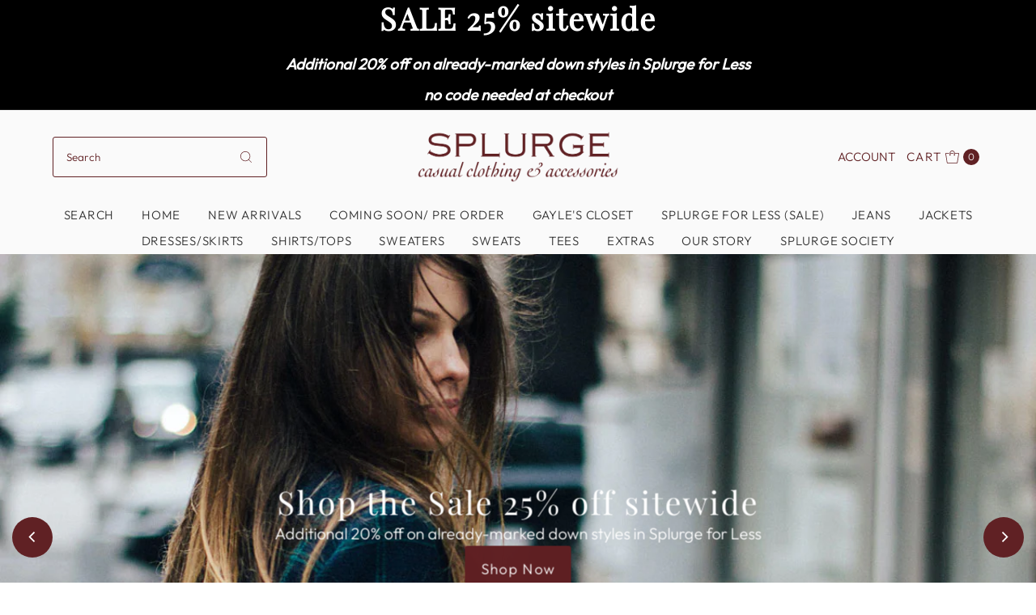

--- FILE ---
content_type: text/html; charset=utf-8
request_url: https://splurgestoreonline.com/
body_size: 46031
content:
<!DOCTYPE html>
<html class="no-js" lang="en">
<head>
  <meta charset="utf-8" />
  <meta name="viewport" content="width=device-width,initial-scale=1">

  <!-- Establish early connection to external domains -->
  <link rel="preconnect" href="https://cdn.shopify.com" crossorigin>
  <link rel="preconnect" href="https://fonts.shopify.com" crossorigin>
  <link rel="preconnect" href="https://monorail-edge.shopifysvc.com">
  <link rel="preconnect" href="//ajax.googleapis.com" crossorigin /><!-- Preload onDomain stylesheets and script libraries -->
  <link rel="preload" href="//splurgestoreonline.com/cdn/shop/t/4/assets/stylesheet.css?v=16227048553783183841675113429" as="style">
  <link rel="preload" as="font" href="//splurgestoreonline.com/cdn/fonts/outfit/outfit_n3.8c97ae4c4fac7c2ea467a6dc784857f4de7e0e37.woff2" type="font/woff2" crossorigin>
  <link rel="preload" as="font" href="//splurgestoreonline.com/cdn/fonts/outfit/outfit_n3.8c97ae4c4fac7c2ea467a6dc784857f4de7e0e37.woff2" type="font/woff2" crossorigin>
  <link rel="preload" as="font" href="//splurgestoreonline.com/cdn/fonts/playfair_display/playfairdisplay_n4.9980f3e16959dc89137cc1369bfc3ae98af1deb9.woff2" type="font/woff2" crossorigin>
  <link rel="preload" href="//splurgestoreonline.com/cdn/shop/t/4/assets/eventemitter3.min.js?v=27939738353326123541675113429" as="script">
  <link rel="preload" href="//splurgestoreonline.com/cdn/shop/t/4/assets/theme.js?v=17520317594652190421675113429" as="script">

  <link rel="shortcut icon" href="//splurgestoreonline.com/cdn/shop/files/icon-192x192.png?crop=center&height=32&v=1615920905&width=32" type="image/png" />
  <link rel="canonical" href="https://splurgestoreonline.com/" />

  <title>Splurge Women’s Casual Clothing & Accessories &ndash; Splurge Women’s Casual Clothing &amp; Accessories</title>
  

  
<meta property="og:image" content="http://splurgestoreonline.com/cdn/shop/files/logo-splurge-burgundyTall.png?v=1675368245&width=1024">
  <meta property="og:image:secure_url" content="https://splurgestoreonline.com/cdn/shop/files/logo-splurge-burgundyTall.png?v=1675368245&width=1024">
  <meta property="og:image:width" content="1200">
  <meta property="og:image:height" content="628">

<meta property="og:site_name" content="Splurge Women’s Casual Clothing &amp; Accessories">



  <meta name="twitter:card" content="summary">


  <meta name="twitter:site" content="@">


  <meta name="twitter:title" content="Splurge Women’s Casual Clothing & Accessories">
  <meta name="twitter:description" content="">


  
 <script type="application/ld+json">
   {
   "@context": "https://schema.org",
   "@type": "Organization",
   "name": "Splurge Women’s Casual Clothing \u0026amp; Accessories",
   "url": "https:\/\/splurgestoreonline.com",
   
   "logo": "\/\/splurgestoreonline.com\/cdn\/shop\/files\/logo-splurge-burgundyTall.png?v=1675368245\u0026width=600",
   
   "contactPoint": {
     "@type": "ContactPoint",
     "contactType": "customer support",
     "email": "gayle@splurgestore.com",
     "url": "https:\/\/splurgestoreonline.com"
   },
   "sameAs": [
    "https:\/\/splurgestoreonline.com"
,"https:\/\/www.facebook.com\/splurge516\/","https:\/\/www.instagram.com\/splurge516\/"]
   }
 </script>


  <style data-shopify>
:root {
    --main-family: Outfit;
    --main-weight: 300;
    --main-style: normal;
    --main-spacing: 0em;
    --nav-family: Outfit;
    --nav-weight: 300;
    --nav-style: normal;
    --nav-spacing: 0.050em;
    --heading-family: "Playfair Display";
    --heading-weight: 400;
    --heading-style: 400;
    --heading-spacing: 0.050em;
    --button-spacing: 0.075em;

    --font-size: 18px;
    --h1-size: 38px;
    --h2-size: 30px;
    --h3-size: 24px;
    --nav-size: 15px;
    --supersize-h3: calc(24px * 2);
    --font-size-large: calc(18px + 2);

    --section-title-border: bottom-only-short;
    --heading-border-weight: 1px;

    --announcement-bar-background: #000;
    --announcement-bar-text-color: #ffffff;
    --top-bar-links-active: #0a6ebd;
    --top-bar-links-bg-active: #ffffff;
    --header-wrapper-background: #fafafa;
    --logo-color: ;
    --header-text-color: #602124;
    --navigation: #fafafa;
    --nav-color: #333333;
    --background: #ffffff;
    --text-color: #333333;
    --dotted-color: #602124;
    --sale-color: #c2ad7b;
    --button-color: #602124;
    --button-text: #ffffff;
    --button-hover: #862e32;
    --secondary-button-color: #602124;
    --secondary-button-text: #ffffff;
    --secondary-button-hover: #862e32;
    --directional-background: #602124;
    --directional-color: #ffffff;
    --directional-hover-background: #862e32;
    --swatch-width: 40px;
    --swatch-height: 34px;
    --swatch-tooltip-left: -28px;
    --footer-background: #602124;
    --footer-text-color: #ffffff;
    --footer-border-color: 255, 255, 255;
    --cs1-color: #000;
    --cs1-background: #ffffff;
    --cs2-color: #000;
    --cs2-background: #fafafa;
    --cs3-color: #ffffff;
    --cs3-background: #232323;
    --keyboard-focus: #602124;
    --focus-border-style: dotted;
    --focus-border-weight: 1px;
    --section-padding: 50px;
    --grid-text-alignment: left;
    --posted-color: #666666;
    --article-title-color: #4d4d4d;
    --article-caption-color: ;
    --close-color: #b3b3b3;
    --text-color-darken-30: #000000;
    --thumbnail-outline-color: #999999;
    --select-arrow-bg: url(//splurgestoreonline.com/cdn/shop/t/4/assets/select-arrow.png?v=112595941721225094991675113429);
    --free-shipping-bg: #602124;
    --free-shipping-text: #fff;
    --color-filter-size: 26px;

    --error-msg-dark: #e81000;
    --error-msg-light: #ffeae8;
    --success-msg-dark: #007f5f;
    --success-msg-light: #e5fff8;

    --color-body-text: var(--text-color);
    --color-body: var(--background);
    --color-bg: var(--background);

    --star-active: rgb(51, 51, 51);
    --star-inactive: rgb(179, 179, 179);

    --section-rounding: 0px;
    --section-background: transparent;
    --section-overlay-color: 0, 0, 0;
    --section-overlay-opacity: 0;
    --section-button-size: 18px;
    --banner-title: #ffffff;

    --pulse-color: rgba(255, 177, 66, 1);
  }
  @media (max-width: 740px) {
    :root {
      --font-size: calc(18px - (18px * 0.15));
      --nav-size: calc(15px - (15px * 0.15));
      --h1-size: calc(38px - (38px * 0.15));
      --h2-size: calc(30px - (30px * 0.15));
      --h3-size: calc(24px - (24px * 0.15));
      --supersize-h3: calc(24px * 1.5);
    }
  }
</style>


  <link rel="stylesheet" href="//splurgestoreonline.com/cdn/shop/t/4/assets/stylesheet.css?v=16227048553783183841675113429" type="text/css">

  <style>
    @font-face {
  font-family: Outfit;
  font-weight: 300;
  font-style: normal;
  font-display: swap;
  src: url("//splurgestoreonline.com/cdn/fonts/outfit/outfit_n3.8c97ae4c4fac7c2ea467a6dc784857f4de7e0e37.woff2") format("woff2"),
       url("//splurgestoreonline.com/cdn/fonts/outfit/outfit_n3.b50a189ccde91f9bceee88f207c18c09f0b62a7b.woff") format("woff");
}

    @font-face {
  font-family: Outfit;
  font-weight: 300;
  font-style: normal;
  font-display: swap;
  src: url("//splurgestoreonline.com/cdn/fonts/outfit/outfit_n3.8c97ae4c4fac7c2ea467a6dc784857f4de7e0e37.woff2") format("woff2"),
       url("//splurgestoreonline.com/cdn/fonts/outfit/outfit_n3.b50a189ccde91f9bceee88f207c18c09f0b62a7b.woff") format("woff");
}

    @font-face {
  font-family: "Playfair Display";
  font-weight: 400;
  font-style: normal;
  font-display: swap;
  src: url("//splurgestoreonline.com/cdn/fonts/playfair_display/playfairdisplay_n4.9980f3e16959dc89137cc1369bfc3ae98af1deb9.woff2") format("woff2"),
       url("//splurgestoreonline.com/cdn/fonts/playfair_display/playfairdisplay_n4.c562b7c8e5637886a811d2a017f9e023166064ee.woff") format("woff");
}

    @font-face {
  font-family: Outfit;
  font-weight: 400;
  font-style: normal;
  font-display: swap;
  src: url("//splurgestoreonline.com/cdn/fonts/outfit/outfit_n4.387c2e2715c484a1f1075eb90d64808f1b37ac58.woff2") format("woff2"),
       url("//splurgestoreonline.com/cdn/fonts/outfit/outfit_n4.aca8c81f18f62c9baa15c2dc5d1f6dd5442cdc50.woff") format("woff");
}

    
    
  </style>

  <script>window.performance && window.performance.mark && window.performance.mark('shopify.content_for_header.start');</script><meta name="google-site-verification" content="zpw9aXhCgbiI-s45dklaYYGfgoNc0-pOL1HZRFtpXQw">
<meta name="facebook-domain-verification" content="jyyfotvu7t0slpv2g5meqbeahuk5uu">
<meta id="shopify-digital-wallet" name="shopify-digital-wallet" content="/55479992511/digital_wallets/dialog">
<meta name="shopify-checkout-api-token" content="4c671628daa78ddea5a3a473d595f0d7">
<link rel="alternate" hreflang="x-default" href="https://splurgestoreonline.com/">
<link rel="alternate" hreflang="en" href="https://splurgestoreonline.com/">
<link rel="alternate" hreflang="en-CA" href="https://splurgestoreonline.com/en-ca">
<script async="async" src="/checkouts/internal/preloads.js?locale=en-US"></script>
<link rel="preconnect" href="https://shop.app" crossorigin="anonymous">
<script async="async" src="https://shop.app/checkouts/internal/preloads.js?locale=en-US&shop_id=55479992511" crossorigin="anonymous"></script>
<script id="shopify-features" type="application/json">{"accessToken":"4c671628daa78ddea5a3a473d595f0d7","betas":["rich-media-storefront-analytics"],"domain":"splurgestoreonline.com","predictiveSearch":true,"shopId":55479992511,"locale":"en"}</script>
<script>var Shopify = Shopify || {};
Shopify.shop = "splurgestoreonline.myshopify.com";
Shopify.locale = "en";
Shopify.currency = {"active":"USD","rate":"1.0"};
Shopify.country = "US";
Shopify.theme = {"name":"Vantage","id":136468988123,"schema_name":"Vantage","schema_version":"9.3.0","theme_store_id":459,"role":"main"};
Shopify.theme.handle = "null";
Shopify.theme.style = {"id":null,"handle":null};
Shopify.cdnHost = "splurgestoreonline.com/cdn";
Shopify.routes = Shopify.routes || {};
Shopify.routes.root = "/";</script>
<script type="module">!function(o){(o.Shopify=o.Shopify||{}).modules=!0}(window);</script>
<script>!function(o){function n(){var o=[];function n(){o.push(Array.prototype.slice.apply(arguments))}return n.q=o,n}var t=o.Shopify=o.Shopify||{};t.loadFeatures=n(),t.autoloadFeatures=n()}(window);</script>
<script>
  window.ShopifyPay = window.ShopifyPay || {};
  window.ShopifyPay.apiHost = "shop.app\/pay";
  window.ShopifyPay.redirectState = null;
</script>
<script id="shop-js-analytics" type="application/json">{"pageType":"index"}</script>
<script defer="defer" async type="module" src="//splurgestoreonline.com/cdn/shopifycloud/shop-js/modules/v2/client.init-shop-cart-sync_C5BV16lS.en.esm.js"></script>
<script defer="defer" async type="module" src="//splurgestoreonline.com/cdn/shopifycloud/shop-js/modules/v2/chunk.common_CygWptCX.esm.js"></script>
<script type="module">
  await import("//splurgestoreonline.com/cdn/shopifycloud/shop-js/modules/v2/client.init-shop-cart-sync_C5BV16lS.en.esm.js");
await import("//splurgestoreonline.com/cdn/shopifycloud/shop-js/modules/v2/chunk.common_CygWptCX.esm.js");

  window.Shopify.SignInWithShop?.initShopCartSync?.({"fedCMEnabled":true,"windoidEnabled":true});

</script>
<script>
  window.Shopify = window.Shopify || {};
  if (!window.Shopify.featureAssets) window.Shopify.featureAssets = {};
  window.Shopify.featureAssets['shop-js'] = {"shop-cart-sync":["modules/v2/client.shop-cart-sync_ZFArdW7E.en.esm.js","modules/v2/chunk.common_CygWptCX.esm.js"],"init-fed-cm":["modules/v2/client.init-fed-cm_CmiC4vf6.en.esm.js","modules/v2/chunk.common_CygWptCX.esm.js"],"shop-button":["modules/v2/client.shop-button_tlx5R9nI.en.esm.js","modules/v2/chunk.common_CygWptCX.esm.js"],"shop-cash-offers":["modules/v2/client.shop-cash-offers_DOA2yAJr.en.esm.js","modules/v2/chunk.common_CygWptCX.esm.js","modules/v2/chunk.modal_D71HUcav.esm.js"],"init-windoid":["modules/v2/client.init-windoid_sURxWdc1.en.esm.js","modules/v2/chunk.common_CygWptCX.esm.js"],"shop-toast-manager":["modules/v2/client.shop-toast-manager_ClPi3nE9.en.esm.js","modules/v2/chunk.common_CygWptCX.esm.js"],"init-shop-email-lookup-coordinator":["modules/v2/client.init-shop-email-lookup-coordinator_B8hsDcYM.en.esm.js","modules/v2/chunk.common_CygWptCX.esm.js"],"init-shop-cart-sync":["modules/v2/client.init-shop-cart-sync_C5BV16lS.en.esm.js","modules/v2/chunk.common_CygWptCX.esm.js"],"avatar":["modules/v2/client.avatar_BTnouDA3.en.esm.js"],"pay-button":["modules/v2/client.pay-button_FdsNuTd3.en.esm.js","modules/v2/chunk.common_CygWptCX.esm.js"],"init-customer-accounts":["modules/v2/client.init-customer-accounts_DxDtT_ad.en.esm.js","modules/v2/client.shop-login-button_C5VAVYt1.en.esm.js","modules/v2/chunk.common_CygWptCX.esm.js","modules/v2/chunk.modal_D71HUcav.esm.js"],"init-shop-for-new-customer-accounts":["modules/v2/client.init-shop-for-new-customer-accounts_ChsxoAhi.en.esm.js","modules/v2/client.shop-login-button_C5VAVYt1.en.esm.js","modules/v2/chunk.common_CygWptCX.esm.js","modules/v2/chunk.modal_D71HUcav.esm.js"],"shop-login-button":["modules/v2/client.shop-login-button_C5VAVYt1.en.esm.js","modules/v2/chunk.common_CygWptCX.esm.js","modules/v2/chunk.modal_D71HUcav.esm.js"],"init-customer-accounts-sign-up":["modules/v2/client.init-customer-accounts-sign-up_CPSyQ0Tj.en.esm.js","modules/v2/client.shop-login-button_C5VAVYt1.en.esm.js","modules/v2/chunk.common_CygWptCX.esm.js","modules/v2/chunk.modal_D71HUcav.esm.js"],"shop-follow-button":["modules/v2/client.shop-follow-button_Cva4Ekp9.en.esm.js","modules/v2/chunk.common_CygWptCX.esm.js","modules/v2/chunk.modal_D71HUcav.esm.js"],"checkout-modal":["modules/v2/client.checkout-modal_BPM8l0SH.en.esm.js","modules/v2/chunk.common_CygWptCX.esm.js","modules/v2/chunk.modal_D71HUcav.esm.js"],"lead-capture":["modules/v2/client.lead-capture_Bi8yE_yS.en.esm.js","modules/v2/chunk.common_CygWptCX.esm.js","modules/v2/chunk.modal_D71HUcav.esm.js"],"shop-login":["modules/v2/client.shop-login_D6lNrXab.en.esm.js","modules/v2/chunk.common_CygWptCX.esm.js","modules/v2/chunk.modal_D71HUcav.esm.js"],"payment-terms":["modules/v2/client.payment-terms_CZxnsJam.en.esm.js","modules/v2/chunk.common_CygWptCX.esm.js","modules/v2/chunk.modal_D71HUcav.esm.js"]};
</script>
<script>(function() {
  var isLoaded = false;
  function asyncLoad() {
    if (isLoaded) return;
    isLoaded = true;
    var urls = ["https:\/\/snts-app.herokuapp.com\/get_script\/fc5372b89c5011eb86174e181d49be87.js?shop=splurgestoreonline.myshopify.com","https:\/\/sdk.postscript.io\/sdk-script-loader.bundle.js?shopId=418503\u0026shop=splurgestoreonline.myshopify.com","https:\/\/cdn.hextom.com\/js\/quickannouncementbar.js?shop=splurgestoreonline.myshopify.com"];
    for (var i = 0; i < urls.length; i++) {
      var s = document.createElement('script');
      s.type = 'text/javascript';
      s.async = true;
      s.src = urls[i];
      var x = document.getElementsByTagName('script')[0];
      x.parentNode.insertBefore(s, x);
    }
  };
  if(window.attachEvent) {
    window.attachEvent('onload', asyncLoad);
  } else {
    window.addEventListener('load', asyncLoad, false);
  }
})();</script>
<script id="__st">var __st={"a":55479992511,"offset":-18000,"reqid":"0a0d29d6-0e15-48c0-929f-76a06c13d6ea-1768773058","pageurl":"splurgestoreonline.com\/","u":"487e035c280b","p":"home"};</script>
<script>window.ShopifyPaypalV4VisibilityTracking = true;</script>
<script id="captcha-bootstrap">!function(){'use strict';const t='contact',e='account',n='new_comment',o=[[t,t],['blogs',n],['comments',n],[t,'customer']],c=[[e,'customer_login'],[e,'guest_login'],[e,'recover_customer_password'],[e,'create_customer']],r=t=>t.map((([t,e])=>`form[action*='/${t}']:not([data-nocaptcha='true']) input[name='form_type'][value='${e}']`)).join(','),a=t=>()=>t?[...document.querySelectorAll(t)].map((t=>t.form)):[];function s(){const t=[...o],e=r(t);return a(e)}const i='password',u='form_key',d=['recaptcha-v3-token','g-recaptcha-response','h-captcha-response',i],f=()=>{try{return window.sessionStorage}catch{return}},m='__shopify_v',_=t=>t.elements[u];function p(t,e,n=!1){try{const o=window.sessionStorage,c=JSON.parse(o.getItem(e)),{data:r}=function(t){const{data:e,action:n}=t;return t[m]||n?{data:e,action:n}:{data:t,action:n}}(c);for(const[e,n]of Object.entries(r))t.elements[e]&&(t.elements[e].value=n);n&&o.removeItem(e)}catch(o){console.error('form repopulation failed',{error:o})}}const l='form_type',E='cptcha';function T(t){t.dataset[E]=!0}const w=window,h=w.document,L='Shopify',v='ce_forms',y='captcha';let A=!1;((t,e)=>{const n=(g='f06e6c50-85a8-45c8-87d0-21a2b65856fe',I='https://cdn.shopify.com/shopifycloud/storefront-forms-hcaptcha/ce_storefront_forms_captcha_hcaptcha.v1.5.2.iife.js',D={infoText:'Protected by hCaptcha',privacyText:'Privacy',termsText:'Terms'},(t,e,n)=>{const o=w[L][v],c=o.bindForm;if(c)return c(t,g,e,D).then(n);var r;o.q.push([[t,g,e,D],n]),r=I,A||(h.body.append(Object.assign(h.createElement('script'),{id:'captcha-provider',async:!0,src:r})),A=!0)});var g,I,D;w[L]=w[L]||{},w[L][v]=w[L][v]||{},w[L][v].q=[],w[L][y]=w[L][y]||{},w[L][y].protect=function(t,e){n(t,void 0,e),T(t)},Object.freeze(w[L][y]),function(t,e,n,w,h,L){const[v,y,A,g]=function(t,e,n){const i=e?o:[],u=t?c:[],d=[...i,...u],f=r(d),m=r(i),_=r(d.filter((([t,e])=>n.includes(e))));return[a(f),a(m),a(_),s()]}(w,h,L),I=t=>{const e=t.target;return e instanceof HTMLFormElement?e:e&&e.form},D=t=>v().includes(t);t.addEventListener('submit',(t=>{const e=I(t);if(!e)return;const n=D(e)&&!e.dataset.hcaptchaBound&&!e.dataset.recaptchaBound,o=_(e),c=g().includes(e)&&(!o||!o.value);(n||c)&&t.preventDefault(),c&&!n&&(function(t){try{if(!f())return;!function(t){const e=f();if(!e)return;const n=_(t);if(!n)return;const o=n.value;o&&e.removeItem(o)}(t);const e=Array.from(Array(32),(()=>Math.random().toString(36)[2])).join('');!function(t,e){_(t)||t.append(Object.assign(document.createElement('input'),{type:'hidden',name:u})),t.elements[u].value=e}(t,e),function(t,e){const n=f();if(!n)return;const o=[...t.querySelectorAll(`input[type='${i}']`)].map((({name:t})=>t)),c=[...d,...o],r={};for(const[a,s]of new FormData(t).entries())c.includes(a)||(r[a]=s);n.setItem(e,JSON.stringify({[m]:1,action:t.action,data:r}))}(t,e)}catch(e){console.error('failed to persist form',e)}}(e),e.submit())}));const S=(t,e)=>{t&&!t.dataset[E]&&(n(t,e.some((e=>e===t))),T(t))};for(const o of['focusin','change'])t.addEventListener(o,(t=>{const e=I(t);D(e)&&S(e,y())}));const B=e.get('form_key'),M=e.get(l),P=B&&M;t.addEventListener('DOMContentLoaded',(()=>{const t=y();if(P)for(const e of t)e.elements[l].value===M&&p(e,B);[...new Set([...A(),...v().filter((t=>'true'===t.dataset.shopifyCaptcha))])].forEach((e=>S(e,t)))}))}(h,new URLSearchParams(w.location.search),n,t,e,['guest_login'])})(!0,!0)}();</script>
<script integrity="sha256-4kQ18oKyAcykRKYeNunJcIwy7WH5gtpwJnB7kiuLZ1E=" data-source-attribution="shopify.loadfeatures" defer="defer" src="//splurgestoreonline.com/cdn/shopifycloud/storefront/assets/storefront/load_feature-a0a9edcb.js" crossorigin="anonymous"></script>
<script crossorigin="anonymous" defer="defer" src="//splurgestoreonline.com/cdn/shopifycloud/storefront/assets/shopify_pay/storefront-65b4c6d7.js?v=20250812"></script>
<script data-source-attribution="shopify.dynamic_checkout.dynamic.init">var Shopify=Shopify||{};Shopify.PaymentButton=Shopify.PaymentButton||{isStorefrontPortableWallets:!0,init:function(){window.Shopify.PaymentButton.init=function(){};var t=document.createElement("script");t.src="https://splurgestoreonline.com/cdn/shopifycloud/portable-wallets/latest/portable-wallets.en.js",t.type="module",document.head.appendChild(t)}};
</script>
<script data-source-attribution="shopify.dynamic_checkout.buyer_consent">
  function portableWalletsHideBuyerConsent(e){var t=document.getElementById("shopify-buyer-consent"),n=document.getElementById("shopify-subscription-policy-button");t&&n&&(t.classList.add("hidden"),t.setAttribute("aria-hidden","true"),n.removeEventListener("click",e))}function portableWalletsShowBuyerConsent(e){var t=document.getElementById("shopify-buyer-consent"),n=document.getElementById("shopify-subscription-policy-button");t&&n&&(t.classList.remove("hidden"),t.removeAttribute("aria-hidden"),n.addEventListener("click",e))}window.Shopify?.PaymentButton&&(window.Shopify.PaymentButton.hideBuyerConsent=portableWalletsHideBuyerConsent,window.Shopify.PaymentButton.showBuyerConsent=portableWalletsShowBuyerConsent);
</script>
<script data-source-attribution="shopify.dynamic_checkout.cart.bootstrap">document.addEventListener("DOMContentLoaded",(function(){function t(){return document.querySelector("shopify-accelerated-checkout-cart, shopify-accelerated-checkout")}if(t())Shopify.PaymentButton.init();else{new MutationObserver((function(e,n){t()&&(Shopify.PaymentButton.init(),n.disconnect())})).observe(document.body,{childList:!0,subtree:!0})}}));
</script>
<link id="shopify-accelerated-checkout-styles" rel="stylesheet" media="screen" href="https://splurgestoreonline.com/cdn/shopifycloud/portable-wallets/latest/accelerated-checkout-backwards-compat.css" crossorigin="anonymous">
<style id="shopify-accelerated-checkout-cart">
        #shopify-buyer-consent {
  margin-top: 1em;
  display: inline-block;
  width: 100%;
}

#shopify-buyer-consent.hidden {
  display: none;
}

#shopify-subscription-policy-button {
  background: none;
  border: none;
  padding: 0;
  text-decoration: underline;
  font-size: inherit;
  cursor: pointer;
}

#shopify-subscription-policy-button::before {
  box-shadow: none;
}

      </style>

<script>window.performance && window.performance.mark && window.performance.mark('shopify.content_for_header.end');</script>
<meta name="google-site-verification" content="vqOi-HsdEyXbw3f50h9TexxaOxMfkAkqdNCKoh9wQCg" />
<script src="https://cdn.shopify.com/extensions/019b93c1-bc14-7200-9724-fabc47201519/my-app-115/assets/sdk.js" type="text/javascript" defer="defer"></script>
<link href="https://cdn.shopify.com/extensions/019b93c1-bc14-7200-9724-fabc47201519/my-app-115/assets/sdk.css" rel="stylesheet" type="text/css" media="all">
<script src="https://cdn.shopify.com/extensions/4d5a2c47-c9fc-4724-a26e-14d501c856c6/attrac-6/assets/attrac-embed-bars.js" type="text/javascript" defer="defer"></script>
<link href="https://monorail-edge.shopifysvc.com" rel="dns-prefetch">
<script>(function(){if ("sendBeacon" in navigator && "performance" in window) {try {var session_token_from_headers = performance.getEntriesByType('navigation')[0].serverTiming.find(x => x.name == '_s').description;} catch {var session_token_from_headers = undefined;}var session_cookie_matches = document.cookie.match(/_shopify_s=([^;]*)/);var session_token_from_cookie = session_cookie_matches && session_cookie_matches.length === 2 ? session_cookie_matches[1] : "";var session_token = session_token_from_headers || session_token_from_cookie || "";function handle_abandonment_event(e) {var entries = performance.getEntries().filter(function(entry) {return /monorail-edge.shopifysvc.com/.test(entry.name);});if (!window.abandonment_tracked && entries.length === 0) {window.abandonment_tracked = true;var currentMs = Date.now();var navigation_start = performance.timing.navigationStart;var payload = {shop_id: 55479992511,url: window.location.href,navigation_start,duration: currentMs - navigation_start,session_token,page_type: "index"};window.navigator.sendBeacon("https://monorail-edge.shopifysvc.com/v1/produce", JSON.stringify({schema_id: "online_store_buyer_site_abandonment/1.1",payload: payload,metadata: {event_created_at_ms: currentMs,event_sent_at_ms: currentMs}}));}}window.addEventListener('pagehide', handle_abandonment_event);}}());</script>
<script id="web-pixels-manager-setup">(function e(e,d,r,n,o){if(void 0===o&&(o={}),!Boolean(null===(a=null===(i=window.Shopify)||void 0===i?void 0:i.analytics)||void 0===a?void 0:a.replayQueue)){var i,a;window.Shopify=window.Shopify||{};var t=window.Shopify;t.analytics=t.analytics||{};var s=t.analytics;s.replayQueue=[],s.publish=function(e,d,r){return s.replayQueue.push([e,d,r]),!0};try{self.performance.mark("wpm:start")}catch(e){}var l=function(){var e={modern:/Edge?\/(1{2}[4-9]|1[2-9]\d|[2-9]\d{2}|\d{4,})\.\d+(\.\d+|)|Firefox\/(1{2}[4-9]|1[2-9]\d|[2-9]\d{2}|\d{4,})\.\d+(\.\d+|)|Chrom(ium|e)\/(9{2}|\d{3,})\.\d+(\.\d+|)|(Maci|X1{2}).+ Version\/(15\.\d+|(1[6-9]|[2-9]\d|\d{3,})\.\d+)([,.]\d+|)( \(\w+\)|)( Mobile\/\w+|) Safari\/|Chrome.+OPR\/(9{2}|\d{3,})\.\d+\.\d+|(CPU[ +]OS|iPhone[ +]OS|CPU[ +]iPhone|CPU IPhone OS|CPU iPad OS)[ +]+(15[._]\d+|(1[6-9]|[2-9]\d|\d{3,})[._]\d+)([._]\d+|)|Android:?[ /-](13[3-9]|1[4-9]\d|[2-9]\d{2}|\d{4,})(\.\d+|)(\.\d+|)|Android.+Firefox\/(13[5-9]|1[4-9]\d|[2-9]\d{2}|\d{4,})\.\d+(\.\d+|)|Android.+Chrom(ium|e)\/(13[3-9]|1[4-9]\d|[2-9]\d{2}|\d{4,})\.\d+(\.\d+|)|SamsungBrowser\/([2-9]\d|\d{3,})\.\d+/,legacy:/Edge?\/(1[6-9]|[2-9]\d|\d{3,})\.\d+(\.\d+|)|Firefox\/(5[4-9]|[6-9]\d|\d{3,})\.\d+(\.\d+|)|Chrom(ium|e)\/(5[1-9]|[6-9]\d|\d{3,})\.\d+(\.\d+|)([\d.]+$|.*Safari\/(?![\d.]+ Edge\/[\d.]+$))|(Maci|X1{2}).+ Version\/(10\.\d+|(1[1-9]|[2-9]\d|\d{3,})\.\d+)([,.]\d+|)( \(\w+\)|)( Mobile\/\w+|) Safari\/|Chrome.+OPR\/(3[89]|[4-9]\d|\d{3,})\.\d+\.\d+|(CPU[ +]OS|iPhone[ +]OS|CPU[ +]iPhone|CPU IPhone OS|CPU iPad OS)[ +]+(10[._]\d+|(1[1-9]|[2-9]\d|\d{3,})[._]\d+)([._]\d+|)|Android:?[ /-](13[3-9]|1[4-9]\d|[2-9]\d{2}|\d{4,})(\.\d+|)(\.\d+|)|Mobile Safari.+OPR\/([89]\d|\d{3,})\.\d+\.\d+|Android.+Firefox\/(13[5-9]|1[4-9]\d|[2-9]\d{2}|\d{4,})\.\d+(\.\d+|)|Android.+Chrom(ium|e)\/(13[3-9]|1[4-9]\d|[2-9]\d{2}|\d{4,})\.\d+(\.\d+|)|Android.+(UC? ?Browser|UCWEB|U3)[ /]?(15\.([5-9]|\d{2,})|(1[6-9]|[2-9]\d|\d{3,})\.\d+)\.\d+|SamsungBrowser\/(5\.\d+|([6-9]|\d{2,})\.\d+)|Android.+MQ{2}Browser\/(14(\.(9|\d{2,})|)|(1[5-9]|[2-9]\d|\d{3,})(\.\d+|))(\.\d+|)|K[Aa][Ii]OS\/(3\.\d+|([4-9]|\d{2,})\.\d+)(\.\d+|)/},d=e.modern,r=e.legacy,n=navigator.userAgent;return n.match(d)?"modern":n.match(r)?"legacy":"unknown"}(),u="modern"===l?"modern":"legacy",c=(null!=n?n:{modern:"",legacy:""})[u],f=function(e){return[e.baseUrl,"/wpm","/b",e.hashVersion,"modern"===e.buildTarget?"m":"l",".js"].join("")}({baseUrl:d,hashVersion:r,buildTarget:u}),m=function(e){var d=e.version,r=e.bundleTarget,n=e.surface,o=e.pageUrl,i=e.monorailEndpoint;return{emit:function(e){var a=e.status,t=e.errorMsg,s=(new Date).getTime(),l=JSON.stringify({metadata:{event_sent_at_ms:s},events:[{schema_id:"web_pixels_manager_load/3.1",payload:{version:d,bundle_target:r,page_url:o,status:a,surface:n,error_msg:t},metadata:{event_created_at_ms:s}}]});if(!i)return console&&console.warn&&console.warn("[Web Pixels Manager] No Monorail endpoint provided, skipping logging."),!1;try{return self.navigator.sendBeacon.bind(self.navigator)(i,l)}catch(e){}var u=new XMLHttpRequest;try{return u.open("POST",i,!0),u.setRequestHeader("Content-Type","text/plain"),u.send(l),!0}catch(e){return console&&console.warn&&console.warn("[Web Pixels Manager] Got an unhandled error while logging to Monorail."),!1}}}}({version:r,bundleTarget:l,surface:e.surface,pageUrl:self.location.href,monorailEndpoint:e.monorailEndpoint});try{o.browserTarget=l,function(e){var d=e.src,r=e.async,n=void 0===r||r,o=e.onload,i=e.onerror,a=e.sri,t=e.scriptDataAttributes,s=void 0===t?{}:t,l=document.createElement("script"),u=document.querySelector("head"),c=document.querySelector("body");if(l.async=n,l.src=d,a&&(l.integrity=a,l.crossOrigin="anonymous"),s)for(var f in s)if(Object.prototype.hasOwnProperty.call(s,f))try{l.dataset[f]=s[f]}catch(e){}if(o&&l.addEventListener("load",o),i&&l.addEventListener("error",i),u)u.appendChild(l);else{if(!c)throw new Error("Did not find a head or body element to append the script");c.appendChild(l)}}({src:f,async:!0,onload:function(){if(!function(){var e,d;return Boolean(null===(d=null===(e=window.Shopify)||void 0===e?void 0:e.analytics)||void 0===d?void 0:d.initialized)}()){var d=window.webPixelsManager.init(e)||void 0;if(d){var r=window.Shopify.analytics;r.replayQueue.forEach((function(e){var r=e[0],n=e[1],o=e[2];d.publishCustomEvent(r,n,o)})),r.replayQueue=[],r.publish=d.publishCustomEvent,r.visitor=d.visitor,r.initialized=!0}}},onerror:function(){return m.emit({status:"failed",errorMsg:"".concat(f," has failed to load")})},sri:function(e){var d=/^sha384-[A-Za-z0-9+/=]+$/;return"string"==typeof e&&d.test(e)}(c)?c:"",scriptDataAttributes:o}),m.emit({status:"loading"})}catch(e){m.emit({status:"failed",errorMsg:(null==e?void 0:e.message)||"Unknown error"})}}})({shopId: 55479992511,storefrontBaseUrl: "https://splurgestoreonline.com",extensionsBaseUrl: "https://extensions.shopifycdn.com/cdn/shopifycloud/web-pixels-manager",monorailEndpoint: "https://monorail-edge.shopifysvc.com/unstable/produce_batch",surface: "storefront-renderer",enabledBetaFlags: ["2dca8a86"],webPixelsConfigList: [{"id":"1319829723","configuration":"{\"shopId\":\"418503\"}","eventPayloadVersion":"v1","runtimeContext":"STRICT","scriptVersion":"e57a43765e0d230c1bcb12178c1ff13f","type":"APP","apiClientId":2328352,"privacyPurposes":[],"dataSharingAdjustments":{"protectedCustomerApprovalScopes":["read_customer_address","read_customer_email","read_customer_name","read_customer_personal_data","read_customer_phone"]}},{"id":"1237680347","configuration":"{\"myshopifyDomain\":\"splurgestoreonline.myshopify.com\"}","eventPayloadVersion":"v1","runtimeContext":"STRICT","scriptVersion":"23b97d18e2aa74363140dc29c9284e87","type":"APP","apiClientId":2775569,"privacyPurposes":["ANALYTICS","MARKETING","SALE_OF_DATA"],"dataSharingAdjustments":{"protectedCustomerApprovalScopes":["read_customer_address","read_customer_email","read_customer_name","read_customer_phone","read_customer_personal_data"]}},{"id":"627114203","configuration":"{\"pixelCode\":\"CALM40BC77UCTS2OVPJG\"}","eventPayloadVersion":"v1","runtimeContext":"STRICT","scriptVersion":"22e92c2ad45662f435e4801458fb78cc","type":"APP","apiClientId":4383523,"privacyPurposes":["ANALYTICS","MARKETING","SALE_OF_DATA"],"dataSharingAdjustments":{"protectedCustomerApprovalScopes":["read_customer_address","read_customer_email","read_customer_name","read_customer_personal_data","read_customer_phone"]}},{"id":"548765915","configuration":"{\"config\":\"{\\\"pixel_id\\\":\\\"GT-PJ465TJ\\\",\\\"target_country\\\":\\\"US\\\",\\\"gtag_events\\\":[{\\\"type\\\":\\\"purchase\\\",\\\"action_label\\\":\\\"MC-CZM3MV0SVP\\\"},{\\\"type\\\":\\\"page_view\\\",\\\"action_label\\\":\\\"MC-CZM3MV0SVP\\\"},{\\\"type\\\":\\\"view_item\\\",\\\"action_label\\\":\\\"MC-CZM3MV0SVP\\\"}],\\\"enable_monitoring_mode\\\":false}\"}","eventPayloadVersion":"v1","runtimeContext":"OPEN","scriptVersion":"b2a88bafab3e21179ed38636efcd8a93","type":"APP","apiClientId":1780363,"privacyPurposes":[],"dataSharingAdjustments":{"protectedCustomerApprovalScopes":["read_customer_address","read_customer_email","read_customer_name","read_customer_personal_data","read_customer_phone"]}},{"id":"142180571","configuration":"{\"pixel_id\":\"464453338651992\",\"pixel_type\":\"facebook_pixel\",\"metaapp_system_user_token\":\"-\"}","eventPayloadVersion":"v1","runtimeContext":"OPEN","scriptVersion":"ca16bc87fe92b6042fbaa3acc2fbdaa6","type":"APP","apiClientId":2329312,"privacyPurposes":["ANALYTICS","MARKETING","SALE_OF_DATA"],"dataSharingAdjustments":{"protectedCustomerApprovalScopes":["read_customer_address","read_customer_email","read_customer_name","read_customer_personal_data","read_customer_phone"]}},{"id":"81756379","configuration":"{\"tagID\":\"2614003849218\"}","eventPayloadVersion":"v1","runtimeContext":"STRICT","scriptVersion":"18031546ee651571ed29edbe71a3550b","type":"APP","apiClientId":3009811,"privacyPurposes":["ANALYTICS","MARKETING","SALE_OF_DATA"],"dataSharingAdjustments":{"protectedCustomerApprovalScopes":["read_customer_address","read_customer_email","read_customer_name","read_customer_personal_data","read_customer_phone"]}},{"id":"81527003","eventPayloadVersion":"v1","runtimeContext":"LAX","scriptVersion":"1","type":"CUSTOM","privacyPurposes":["ANALYTICS"],"name":"Google Analytics tag (migrated)"},{"id":"shopify-app-pixel","configuration":"{}","eventPayloadVersion":"v1","runtimeContext":"STRICT","scriptVersion":"0450","apiClientId":"shopify-pixel","type":"APP","privacyPurposes":["ANALYTICS","MARKETING"]},{"id":"shopify-custom-pixel","eventPayloadVersion":"v1","runtimeContext":"LAX","scriptVersion":"0450","apiClientId":"shopify-pixel","type":"CUSTOM","privacyPurposes":["ANALYTICS","MARKETING"]}],isMerchantRequest: false,initData: {"shop":{"name":"Splurge Women’s Casual Clothing \u0026 Accessories","paymentSettings":{"currencyCode":"USD"},"myshopifyDomain":"splurgestoreonline.myshopify.com","countryCode":"US","storefrontUrl":"https:\/\/splurgestoreonline.com"},"customer":null,"cart":null,"checkout":null,"productVariants":[],"purchasingCompany":null},},"https://splurgestoreonline.com/cdn","fcfee988w5aeb613cpc8e4bc33m6693e112",{"modern":"","legacy":""},{"shopId":"55479992511","storefrontBaseUrl":"https:\/\/splurgestoreonline.com","extensionBaseUrl":"https:\/\/extensions.shopifycdn.com\/cdn\/shopifycloud\/web-pixels-manager","surface":"storefront-renderer","enabledBetaFlags":"[\"2dca8a86\"]","isMerchantRequest":"false","hashVersion":"fcfee988w5aeb613cpc8e4bc33m6693e112","publish":"custom","events":"[[\"page_viewed\",{}]]"});</script><script>
  window.ShopifyAnalytics = window.ShopifyAnalytics || {};
  window.ShopifyAnalytics.meta = window.ShopifyAnalytics.meta || {};
  window.ShopifyAnalytics.meta.currency = 'USD';
  var meta = {"page":{"pageType":"home","requestId":"0a0d29d6-0e15-48c0-929f-76a06c13d6ea-1768773058"}};
  for (var attr in meta) {
    window.ShopifyAnalytics.meta[attr] = meta[attr];
  }
</script>
<script class="analytics">
  (function () {
    var customDocumentWrite = function(content) {
      var jquery = null;

      if (window.jQuery) {
        jquery = window.jQuery;
      } else if (window.Checkout && window.Checkout.$) {
        jquery = window.Checkout.$;
      }

      if (jquery) {
        jquery('body').append(content);
      }
    };

    var hasLoggedConversion = function(token) {
      if (token) {
        return document.cookie.indexOf('loggedConversion=' + token) !== -1;
      }
      return false;
    }

    var setCookieIfConversion = function(token) {
      if (token) {
        var twoMonthsFromNow = new Date(Date.now());
        twoMonthsFromNow.setMonth(twoMonthsFromNow.getMonth() + 2);

        document.cookie = 'loggedConversion=' + token + '; expires=' + twoMonthsFromNow;
      }
    }

    var trekkie = window.ShopifyAnalytics.lib = window.trekkie = window.trekkie || [];
    if (trekkie.integrations) {
      return;
    }
    trekkie.methods = [
      'identify',
      'page',
      'ready',
      'track',
      'trackForm',
      'trackLink'
    ];
    trekkie.factory = function(method) {
      return function() {
        var args = Array.prototype.slice.call(arguments);
        args.unshift(method);
        trekkie.push(args);
        return trekkie;
      };
    };
    for (var i = 0; i < trekkie.methods.length; i++) {
      var key = trekkie.methods[i];
      trekkie[key] = trekkie.factory(key);
    }
    trekkie.load = function(config) {
      trekkie.config = config || {};
      trekkie.config.initialDocumentCookie = document.cookie;
      var first = document.getElementsByTagName('script')[0];
      var script = document.createElement('script');
      script.type = 'text/javascript';
      script.onerror = function(e) {
        var scriptFallback = document.createElement('script');
        scriptFallback.type = 'text/javascript';
        scriptFallback.onerror = function(error) {
                var Monorail = {
      produce: function produce(monorailDomain, schemaId, payload) {
        var currentMs = new Date().getTime();
        var event = {
          schema_id: schemaId,
          payload: payload,
          metadata: {
            event_created_at_ms: currentMs,
            event_sent_at_ms: currentMs
          }
        };
        return Monorail.sendRequest("https://" + monorailDomain + "/v1/produce", JSON.stringify(event));
      },
      sendRequest: function sendRequest(endpointUrl, payload) {
        // Try the sendBeacon API
        if (window && window.navigator && typeof window.navigator.sendBeacon === 'function' && typeof window.Blob === 'function' && !Monorail.isIos12()) {
          var blobData = new window.Blob([payload], {
            type: 'text/plain'
          });

          if (window.navigator.sendBeacon(endpointUrl, blobData)) {
            return true;
          } // sendBeacon was not successful

        } // XHR beacon

        var xhr = new XMLHttpRequest();

        try {
          xhr.open('POST', endpointUrl);
          xhr.setRequestHeader('Content-Type', 'text/plain');
          xhr.send(payload);
        } catch (e) {
          console.log(e);
        }

        return false;
      },
      isIos12: function isIos12() {
        return window.navigator.userAgent.lastIndexOf('iPhone; CPU iPhone OS 12_') !== -1 || window.navigator.userAgent.lastIndexOf('iPad; CPU OS 12_') !== -1;
      }
    };
    Monorail.produce('monorail-edge.shopifysvc.com',
      'trekkie_storefront_load_errors/1.1',
      {shop_id: 55479992511,
      theme_id: 136468988123,
      app_name: "storefront",
      context_url: window.location.href,
      source_url: "//splurgestoreonline.com/cdn/s/trekkie.storefront.cd680fe47e6c39ca5d5df5f0a32d569bc48c0f27.min.js"});

        };
        scriptFallback.async = true;
        scriptFallback.src = '//splurgestoreonline.com/cdn/s/trekkie.storefront.cd680fe47e6c39ca5d5df5f0a32d569bc48c0f27.min.js';
        first.parentNode.insertBefore(scriptFallback, first);
      };
      script.async = true;
      script.src = '//splurgestoreonline.com/cdn/s/trekkie.storefront.cd680fe47e6c39ca5d5df5f0a32d569bc48c0f27.min.js';
      first.parentNode.insertBefore(script, first);
    };
    trekkie.load(
      {"Trekkie":{"appName":"storefront","development":false,"defaultAttributes":{"shopId":55479992511,"isMerchantRequest":null,"themeId":136468988123,"themeCityHash":"8992453447186445417","contentLanguage":"en","currency":"USD","eventMetadataId":"53d134a8-d4cb-4d82-9ef3-52dacf265d75"},"isServerSideCookieWritingEnabled":true,"monorailRegion":"shop_domain","enabledBetaFlags":["65f19447"]},"Session Attribution":{},"S2S":{"facebookCapiEnabled":true,"source":"trekkie-storefront-renderer","apiClientId":580111}}
    );

    var loaded = false;
    trekkie.ready(function() {
      if (loaded) return;
      loaded = true;

      window.ShopifyAnalytics.lib = window.trekkie;

      var originalDocumentWrite = document.write;
      document.write = customDocumentWrite;
      try { window.ShopifyAnalytics.merchantGoogleAnalytics.call(this); } catch(error) {};
      document.write = originalDocumentWrite;

      window.ShopifyAnalytics.lib.page(null,{"pageType":"home","requestId":"0a0d29d6-0e15-48c0-929f-76a06c13d6ea-1768773058","shopifyEmitted":true});

      var match = window.location.pathname.match(/checkouts\/(.+)\/(thank_you|post_purchase)/)
      var token = match? match[1]: undefined;
      if (!hasLoggedConversion(token)) {
        setCookieIfConversion(token);
        
      }
    });


        var eventsListenerScript = document.createElement('script');
        eventsListenerScript.async = true;
        eventsListenerScript.src = "//splurgestoreonline.com/cdn/shopifycloud/storefront/assets/shop_events_listener-3da45d37.js";
        document.getElementsByTagName('head')[0].appendChild(eventsListenerScript);

})();</script>
  <script>
  if (!window.ga || (window.ga && typeof window.ga !== 'function')) {
    window.ga = function ga() {
      (window.ga.q = window.ga.q || []).push(arguments);
      if (window.Shopify && window.Shopify.analytics && typeof window.Shopify.analytics.publish === 'function') {
        window.Shopify.analytics.publish("ga_stub_called", {}, {sendTo: "google_osp_migration"});
      }
      console.error("Shopify's Google Analytics stub called with:", Array.from(arguments), "\nSee https://help.shopify.com/manual/promoting-marketing/pixels/pixel-migration#google for more information.");
    };
    if (window.Shopify && window.Shopify.analytics && typeof window.Shopify.analytics.publish === 'function') {
      window.Shopify.analytics.publish("ga_stub_initialized", {}, {sendTo: "google_osp_migration"});
    }
  }
</script>
<script
  defer
  src="https://splurgestoreonline.com/cdn/shopifycloud/perf-kit/shopify-perf-kit-3.0.4.min.js"
  data-application="storefront-renderer"
  data-shop-id="55479992511"
  data-render-region="gcp-us-central1"
  data-page-type="index"
  data-theme-instance-id="136468988123"
  data-theme-name="Vantage"
  data-theme-version="9.3.0"
  data-monorail-region="shop_domain"
  data-resource-timing-sampling-rate="10"
  data-shs="true"
  data-shs-beacon="true"
  data-shs-export-with-fetch="true"
  data-shs-logs-sample-rate="1"
  data-shs-beacon-endpoint="https://splurgestoreonline.com/api/collect"
></script>
</head>

<body class="gridlock index template-index js-slideout-toggle-wrapper js-modal-toggle-wrapper theme-features__section-titles--bottom-only-short theme-features__image-ratio--square theme-features__grid-text-alignment--left theme-features__product-variants--swatches theme-features__color-swatch-style--square theme-features__ajax-cart-method--drawer theme-features__upcase-nav--true theme-features__button-shape--rounded">
  <div class="js-slideout-overlay site-overlay"></div>
  <div class="js-modal-overlay site-overlay"></div>

  <aside class="slideout slideout__drawer-left" data-wau-slideout="mobile-navigation" id="slideout-mobile-navigation">
   <div id="shopify-section-mobile-navigation" class="shopify-section"><nav class="mobile-menu" role="navigation" data-section-loaded="false" data-section-id="mobile-navigation" data-section-type="mobile-navigation">
  <div class="slideout__trigger--close">
    <button class="slideout__trigger-mobile-menu js-slideout-close" data-slideout-direction="left" aria-label="Close navigation" tabindex="0" type="button" name="button">
      <div class="icn-close"></div>
    </button>
  </div>
  
    
<div class="mobile-menu__block mobile-menu__cart-status" >
          <a class="mobile-menu__cart-icon" href="/cart">
            Cart
            (<span class="mobile-menu__cart-count js-cart-count">0</span>)
            <svg class="vantage--icon-theme-bag mobile-menu__cart-icon--icon" version="1.1" xmlns="http://www.w3.org/2000/svg" xmlns:xlink="http://www.w3.org/1999/xlink" x="0px" y="0px"
       viewBox="0 0 22 20" height="14px" xml:space="preserve">
      <g class="hover-fill" fill="#333333">
        <path d="M21.9,4.2C21.8,4.1,21.6,4,21.5,4H15c0-2.2-1.8-4-4-4C8.8,0,7,1.8,7,4v2.2C6.7,6.3,6.5,6.6,6.5,7c0,0.6,0.4,1,1,1s1-0.4,1-1
        c0-0.4-0.2-0.7-0.5-0.8V5h5V4H8c0-1.7,1.3-3,3-3s3,1.3,3,3v2.2c-0.3,0.2-0.5,0.5-0.5,0.8c0,0.6,0.4,1,1,1s1-0.4,1-1
        c0-0.4-0.2-0.7-0.5-0.8V5h5.9l-2.3,13.6c0,0.2-0.2,0.4-0.5,0.4H3.8c-0.2,0-0.5-0.2-0.5-0.4L1.1,5H6V4H0.5C0.4,4,0.2,4.1,0.1,4.2
        C0,4.3,0,4.4,0,4.6l2.4,14.2C2.5,19.5,3.1,20,3.8,20h14.3c0.7,0,1.4-0.5,1.5-1.3L22,4.6C22,4.4,22,4.3,21.9,4.2z"/>
      </g>
      <style>.mobile-menu__cart-icon .vantage--icon-theme-bag:hover .hover-fill { fill: #333333;}</style>
    </svg>








          </a>
        </div>
    
  
    

        
        

        <ul class="js-accordion js-accordion-mobile-nav c-accordion c-accordion--mobile-nav c-accordion--1603134"
            id="c-accordion--1603134"
            

            data-accordion-family="mobile-navigation"

             >

          

          

            

            
            <li>
              <a class="js-accordion-link c-accordion__link" href="/search">Search</a>
            </li>
            
          

            

            
            <li>
              <a class="js-accordion-link c-accordion__link" href="/">Home</a>
            </li>
            
          

            

            
            <li>
              <a class="js-accordion-link c-accordion__link" href="/collections/new-arrivals">New Arrivals </a>
            </li>
            
          

            

            
            <li>
              <a class="js-accordion-link c-accordion__link" href="/collections/coming-soon-pre-order">Coming Soon/ Pre Order </a>
            </li>
            
          

            

            
            <li>
              <a class="js-accordion-link c-accordion__link" href="/collections/gayles-closet">Gayle&#39;s Closet </a>
            </li>
            
          

            

            
            <li>
              <a class="js-accordion-link c-accordion__link" href="/collections/splurge-for-less-sale">Splurge For Less (Sale)</a>
            </li>
            
          

            

            
            <li>
              <a class="js-accordion-link c-accordion__link" href="/collections/jeans">Jeans</a>
            </li>
            
          

            

            
            <li>
              <a class="js-accordion-link c-accordion__link" href="/collections/jackets">Jackets </a>
            </li>
            
          

            

            
            <li>
              <a class="js-accordion-link c-accordion__link" href="/collections/dresses-skirts">Dresses/Skirts </a>
            </li>
            
          

            

            
            <li>
              <a class="js-accordion-link c-accordion__link" href="/collections/shirts">Shirts/Tops</a>
            </li>
            
          

            

            
            <li>
              <a class="js-accordion-link c-accordion__link" href="/collections/sweaters">Sweaters</a>
            </li>
            
          

            

            
            <li>
              <a class="js-accordion-link c-accordion__link" href="/collections/sweatshirts">Sweats</a>
            </li>
            
          

            

            
            <li>
              <a class="js-accordion-link c-accordion__link" href="/collections/tees">Tees</a>
            </li>
            
          

            

            
            <li>
              <a class="js-accordion-link c-accordion__link" href="/collections/accessories">Extras</a>
            </li>
            
          

            

            
            <li>
              <a class="js-accordion-link c-accordion__link" href="/pages/our-story">Our Story</a>
            </li>
            
          

            

            
            <li>
              <a class="js-accordion-link c-accordion__link" href="/blogs/blog">Splurge Society </a>
            </li>
            
          
          
            
              <li class="mobile-menu__item">
                <a href="https://splurgestoreonline.com/customer_authentication/redirect?locale=en&region_country=US">
                  <svg class="vantage--icon-theme-user mobile-menu__item--icon vib-center" version="1.1" xmlns="http://www.w3.org/2000/svg" xmlns:xlink="http://www.w3.org/1999/xlink" x="0px" y="0px"
       viewBox="0 0 20.5 20" height="14px" xml:space="preserve">
       <g class="hover-fill" fill="#333333">
         <path d="M12.7,9.6c1.6-0.9,2.7-2.6,2.7-4.5c0-2.8-2.3-5.1-5.1-5.1C7.4,0,5.1,2.3,5.1,5.1c0,1.9,1.1,3.6,2.7,4.5
           C3.3,10.7,0,14.7,0,19.5C0,19.8,0.2,20,0.5,20s0.5-0.2,0.5-0.5c0-5.1,4.2-9.3,9.3-9.3s9.3,4.2,9.3,9.3c0,0.3,0.2,0.5,0.5,0.5
           s0.5-0.2,0.5-0.5C20.5,14.7,17.1,10.7,12.7,9.6z M6,5.1c0-2.3,1.9-4.2,4.2-4.2s4.2,1.9,4.2,4.2s-1.9,4.2-4.2,4.2S6,7.4,6,5.1z"/>
       </g>
       <style>.mobile-menu__item .vantage--icon-theme-user:hover .hover-fill { fill: #333333;}</style>
    </svg>








                  <span class="vib-center">&nbsp;&nbsp;Log In/Create Account</span>
                </a>
              </li>
            
          
        </ul><!-- /.c-accordion.c-accordion--mobile-nav -->
      
  
    
        <div class="mobile-menu__block mobile-menu__search" ><predictive-search
            data-routes="/search/suggest"
            data-show-only-products="false"
            data-results-per-resource="6"
            data-input-selector='input[name="q"]'
            data-results-selector="#predictive-search"
            ><form action="/search" method="get">
            <label class="visually-hidden" for="q--mobile-navigation">Search</label>
            <input
              type="text"
              name="q"
              id="q--mobile-navigation"
              class="search__input"
              placeholder="Search"
              value=""role="combobox"
                aria-expanded="false"
                aria-owns="predictive-search-results-list"
                aria-controls="predictive-search-results-list"
                aria-haspopup="listbox"
                aria-autocomplete="list"
                autocorrect="off"
                autocomplete="off"
                autocapitalize="off"
                spellcheck="false"/>
            <input name="options[prefix]" type="hidden" value="last">

            
<div id="predictive-search" class="predictive-search" tabindex="-1"></div></form></predictive-search></div>
      
  
    
        <div class="mobile-menu__block mobile-menu__social text-center" >
          <div id="social">
            <div class="social-icons__wrapper">
  
    <a href="https://www.facebook.com/splurge516/" target="_blank"  aria-label="Facebook">
      


  
    <svg class="vantage--facebook social-icons--icon" height="14px" version="1.1" xmlns="http://www.w3.org/2000/svg" xmlns:xlink="http://www.w3.org/1999/xlink" x="0px"
    y="0px" viewBox="0 0 11 20" xml:space="preserve">
      <g class="hover-fill" fill="#602124">
        <path d="M11,0H8C5.2,0,3,2.2,3,5v3H0v4h3v8h4v-8h3l1-4H7V5c0-0.6,0.4-1,1-1h3V0z"/>
      </g>
      <style>.mobile-menu__block .vantage--facebook:hover .hover-fill { fill: #313131;}</style>
    </svg>
  







    </a>
  
  
  
  
  
  
  
  
  
    <a href="https://www.instagram.com/splurge516/" target="_blank"  aria-label="Instagram">
      


  
    <svg class="vantage--instagram social-icons--icon" height="14px" version="1.1" xmlns="http://www.w3.org/2000/svg" xmlns:xlink="http://www.w3.org/1999/xlink" x="0px"
    y="0px" viewBox="0 0 19.9 20" xml:space="preserve">
      <g class="hover-fill" fill="#602124">
        <path d="M10,4.8c-2.8,0-5.1,2.3-5.1,5.1S7.2,15,10,15s5.1-2.3,5.1-5.1S12.8,4.8,10,4.8z M10,13.2c-1.8,0-3.3-1.5-3.3-3.3
        S8.2,6.6,10,6.6s3.3,1.5,3.3,3.3S11.8,13.2,10,13.2z M15.2,3.4c-0.6,0-1.1,0.5-1.1,1.1s0.5,1.3,1.1,1.3s1.3-0.5,1.3-1.1
        c0-0.3-0.1-0.6-0.4-0.9S15.6,3.4,15.2,3.4z M19.9,9.9c0-1.4,0-2.7-0.1-4.1c-0.1-1.5-0.4-3-1.6-4.2C17,0.5,15.6,0.1,13.9,0
        c-1.2,0-2.6,0-3.9,0C8.6,0,7.2,0,5.8,0.1c-1.5,0-2.9,0.4-4.1,1.5S0.2,4.1,0.1,5.8C0,7.2,0,8.6,0,9.9c0,1.3,0,2.8,0.1,4.2
        c0.1,1.5,0.4,3,1.6,4.2c1.1,1.1,2.5,1.5,4.2,1.6C7.3,20,8.6,20,10,20s2.7,0,4.1-0.1c1.5-0.1,3-0.4,4.2-1.6c1.1-1.1,1.5-2.5,1.6-4.2
        C19.9,12.7,19.9,11.3,19.9,9.9z M17.6,15.7c-0.1,0.5-0.4,0.8-0.8,1.1c-0.4,0.4-0.6,0.5-1.1,0.8c-1.3,0.5-4.4,0.4-5.8,0.4
        s-4.6,0.1-5.8-0.4c-0.5-0.1-0.8-0.4-1.1-0.8c-0.4-0.4-0.5-0.6-0.8-1.1c-0.5-1.3-0.4-4.4-0.4-5.8S1.7,5.3,2.2,4.1
        C2.3,3.6,2.6,3.3,3,3s0.6-0.5,1.1-0.8c1.3-0.5,4.4-0.4,5.8-0.4s4.6-0.1,5.8,0.4c0.5,0.1,0.8,0.4,1.1,0.8c0.4,0.4,0.5,0.6,0.8,1.1
        C18.1,5.3,18,8.5,18,9.9S18.2,14.4,17.6,15.7z"/>
      </g>
      <style>.mobile-menu__block .vantage--instagram:hover .hover-fill { fill: #313131;}</style>
    </svg>
  







    </a>
  
  
  
  
</div>

          </div>
        </div>
      
  
  <style>
    .mobile-menu {
      background: #fafafa;
      height: 100vh;
    }
    .mobile-menu {
      --background-color: #fafafa;
      --link-color: #333333;
      --border-color: #602124;
    }
    .mobile-menu #predictive-search {
      --ps-background-color: var(--background-color);
      --ps-border-color: var(--border-color);
      --ps-color: var(--link-color);
    }
    .slideout__drawer-left,
    .mobile-menu__search input {
      background: #fafafa;
    }
    .mobile-menu .mobile-menu__item {
      border-bottom: 1px solid #602124;
    }
    .mobile-menu__search form input,
    .mobile-menu__cart-icon,
    .mobile-menu__accordion > .mobile-menu__item:first-child {
      border-color: #602124;
      border-radius: 0 !important;
    }
    .mobile-menu .mobile-menu__item a,
    .mobile-menu .accordion__submenu-2 a,
    .mobile-menu .accordion__submenu-1 a,
    .mobile-menu__cart-status a,
    .mobile-menu .mobile-menu__item i,
    .mobile-menu__search input,
    .mobile-menu__search input:focus {
      color: #333333;
    }
    .mobile-menu__search ::-webkit-input-placeholder { /* WebKit browsers */
      color: #333333;
    }
    .mobile-menu__search :-moz-placeholder { /* Mozilla Firefox 4 to 18 */
      color: #333333;
    }
    .mobile-menu__search ::-moz-placeholder { /* Mozilla Firefox 19+ */
      color: #333333;
    }
    .mobile-menu__search :-ms-input-placeholder { /* Internet Explorer 10+ */
      color: #333333;
    }
    .mobile-menu .accordion__submenu-2 a,
    .mobile-menu .accordion__submenu-1 a {
     opacity: 0.9;
    }
    .mobile-menu .slideout__trigger-mobile-menu .icn-close:after,
    .mobile-menu .slideout__trigger-mobile-menu .icn-close:before {
      border-color: #333333 !important;
    }

    /* inherit link color */
    .c-accordion.c-accordion--mobile-nav .dropdown-arrow {
      color: #333333;
      border-color: #602124;
    }
    .c-accordion.c-accordion--mobile-nav:not(.c-accordion--mobile-nav__inner) > li:first-child,
    .c-accordion.c-accordion--mobile-nav li:not(.c-accordion__panel) {
      border-color: #602124 !important;
    }
    .c-accordion.c-accordion--mobile-nav a {
      color: #333333;
    }
  </style>
</nav>


</div>
  </aside>

  <main class="site-wrap" role="main" data-money-format="${{amount}}">
    <div id="wrapper" class="site-wrap__container">
    <div id="shopify-section-announcement-bar" class="shopify-section">


<div id="top-bar" class="grid__wrapper header__topbar-container  js-top-bar  full-width-true  top-bar--announcement-bar  has-announcement--true" data-section-type="announcement-bar" data-section-id="announcement-bar">

  

  

  

  
    
    <div class="header__topbar-announcement-text announcement-text span-12 auto sm-span-12">
      
      <div class="rte">
        <h1><strong> SALE 25% sitewide </strong></h1><h5><em>Additional 20% off on already-marked down styles in Splurge for Less</em></h5><h5><em>no code needed at checkout</em></h5>
      </div><!-- /.rte -->
      
    </div>
  
  
  
    <div class="header__topbar__shopping-cart-links top-bar-shop-links ">
      <ul id="cart" class="header__shopping-cart-links-container">
  

</ul>

    </div>
  
</div><!-- /#top-bar -->
<style>

  
    #top-bar:after {
      content: "";
      width: 100%;
      height: 1px;
      background: var(--announcement-bar-text-color);
      opacity: 0.1;
      position: absolute;
      bottom: 0;
      left: 0;
    }
  


  @media (max-width:  740px) {
    .has-announcement--false {
      display: none !important;
    }
  }

</style>


</div>
    <div id="shopify-section-header" class="shopify-section">

<div class="header-section
    header__wrapper
    full-width-false
    block-layout-true
    inline-layout-false
    cart-icon-bag"
    data-section-id="header" data-section-type="header-section">

  

  

  

  

  


  <div id="mobile-header" class="header__mobile-container js-mobile-header stickynav  desktop-hide">
    
     <div class="mobile-menu__trigger desktop-hide">
       <div class="slideout__trigger--open text-left">
         <button class="slideout__trigger-mobile-menu js-slideout-open text-left" data-wau-slideout-target="mobile-navigation" data-slideout-direction="left" aria-label="Open navigation" tabindex="0" type="button" name="button">
           <svg class="vantage--icon-theme-menu-bars mobile-menu__trigger--icon" version="1.1" xmlns="http://www.w3.org/2000/svg" xmlns:xlink="http://www.w3.org/1999/xlink" x="0px" y="0px"
       viewBox="0 0 27 12.78" height="12px" xml:space="preserve">
       <g class="hover-fill" fill="var(--header-text-color)">
         <path d="M0,6a.67.67,0,0,1,.67-.67H24.83a.67.67,0,0,1,0,1.34H.67A.67.67,0,0,1,0,6Z"/>
         <path d="M0,11.41a.67.67,0,0,1,.67-.67H24.83a.67.67,0,1,1,0,1.34H.67A.67.67,0,0,1,0,11.41Z"/>
         <path d="M0,.67A.67.67,0,0,1,.67,0H24.83a.67.67,0,0,1,0,1.34H.67A.67.67,0,0,1,0,.67Z"/>
      </g>
      <style>.mobile-menu__trigger .vantage--icon-theme-menu-bars:hover .hover-fill { fill: var(--header-text-color);}</style>
    </svg>








         </button>
       </div>
     </div>
  
    
    <div id="logo" class="span-6 auto header__desktop-logo">
      
        <a class="desktop-hide" href="/">
          <img src="//splurgestoreonline.com/cdn/shop/files/logo-splurge-burgundyTall.png?v=1675368245&amp;width=600" alt="" srcset="//splurgestoreonline.com/cdn/shop/files/logo-splurge-burgundyTall.png?v=1675368245&amp;width=352 352w, //splurgestoreonline.com/cdn/shop/files/logo-splurge-burgundyTall.png?v=1675368245&amp;width=600 600w" width="600" height="165" loading="eager">
        </a>
      
      
<a class="device-hide"href="/">
          <img src="//splurgestoreonline.com/cdn/shop/files/logo-splurge-burgundyTall.png?v=1675368245&amp;width=600" alt="" srcset="//splurgestoreonline.com/cdn/shop/files/logo-splurge-burgundyTall.png?v=1675368245&amp;width=352 352w, //splurgestoreonline.com/cdn/shop/files/logo-splurge-burgundyTall.png?v=1675368245&amp;width=600 600w" width="600" height="165" loading="eager">
        </a>
      
    </div>
  
    <div id="shopping-links" class="header__shopping-cart-links">
      <ul id="cart" class="header__shopping-cart-links-container">
  
  
  <li class="header__shopping-cart-link cart__link-search device-hide">
    <a  class="slideout__trigger-search button-as-link js-modal-open"
        href="#"
        data-wau-modal-target="search-modal"
        aria-label="Search"
        aria-haspopup="true"
        aria-expanded="false"
        tabindex="0" type="button" name="button">
      <svg class="vantage--icon-theme-search header__shopping-cart-link--icon" version="1.1" xmlns="http://www.w3.org/2000/svg" xmlns:xlink="http://www.w3.org/1999/xlink" x="0px" y="0px"
     viewBox="0 0 20 20" height="16px" xml:space="preserve">
      <g class="hover-fill" fill="var(--header-text-color)">
        <path d="M19.8,19.1l-4.6-4.6c1.4-1.5,2.2-3.6,2.2-5.8c0-4.8-3.9-8.7-8.7-8.7S0,3.9,0,8.7s3.9,8.7,8.7,8.7
        c2.2,0,4.2-0.8,5.8-2.2l4.6,4.6c0.2,0.2,0.5,0.2,0.7,0C20.1,19.6,20.1,19.3,19.8,19.1z M1,8.7C1,4.5,4.5,1,8.7,1
        c4.2,0,7.7,3.4,7.7,7.7c0,4.2-3.4,7.7-7.7,7.7C4.5,16.4,1,13,1,8.7z"/>
      </g>
    <style>.header__shopping-cart-link .vantage--icon-theme-search:hover .hover-fill { fill: var(--header-text-color);}</style>
    </svg>








    </a>
      <div class="search-modal-content" data-wau-modal-content="search-modal" data-wau-modal-full style="display: none;"><predictive-search
          data-routes="/search/suggest"
          data-show-only-products="false"
          data-results-per-resource="6"
          data-input-selector='input[name="q"]'
          data-results-selector="#predictive-search"
          ><form id="search-box" class="header__search-box-inline search-form" action="/search" method="get">
          <label class="visually-hidden" for="q--search-box">Search</label>
          <input
            type="text"
            name="q"
            id="q--search-box"
            class="search__input search-field"
            placeholder="Search"
            value=""role="combobox"
              aria-expanded="false"
              aria-owns="predictive-search-results-list"
              aria-controls="predictive-search-results-list"
              aria-haspopup="listbox"
              aria-autocomplete="list"
              autocorrect="off"
              autocomplete="off"
              autocapitalize="off"
              spellcheck="false"/>
          <button type="submit">
            <svg class="vantage--icon-theme-search header__search-box-inline--icon vib-center" version="1.1" xmlns="http://www.w3.org/2000/svg" xmlns:xlink="http://www.w3.org/1999/xlink" x="0px" y="0px"
     viewBox="0 0 20 20" height="16px" xml:space="preserve">
      <g class="hover-fill" fill="var(--text-color)">
        <path d="M19.8,19.1l-4.6-4.6c1.4-1.5,2.2-3.6,2.2-5.8c0-4.8-3.9-8.7-8.7-8.7S0,3.9,0,8.7s3.9,8.7,8.7,8.7
        c2.2,0,4.2-0.8,5.8-2.2l4.6,4.6c0.2,0.2,0.5,0.2,0.7,0C20.1,19.6,20.1,19.3,19.8,19.1z M1,8.7C1,4.5,4.5,1,8.7,1
        c4.2,0,7.7,3.4,7.7,7.7c0,4.2-3.4,7.7-7.7,7.7C4.5,16.4,1,13,1,8.7z"/>
      </g>
    <style>.header__search-box-inline .vantage--icon-theme-search:hover .hover-fill { fill: var(--text-color);}</style>
    </svg>








          </button>
          <input name="options[prefix]" type="hidden" value="last">

          
<div id="predictive-search" class="predictive-search" tabindex="-1"></div></form></predictive-search></div>
  </li>
  
  
    
      <li class="header__shopping-cart-link cart__link-login device-hide">
        <a href="https://splurgestoreonline.com/customer_authentication/redirect?locale=en&region_country=US">Account</a>
      </li>
    
  
  

<li class="mini-cart-trigger header__shopping-cart-link cart__link-cart"><div class="slideout__trigger--open">
          <button class="slideout__trigger-mobile-menu cart-icon js-mini-cart-trigger js-slideout-open" data-wau-slideout-target="ajax-cart" data-slideout-direction="right" aria-label="Open cart" tabindex="0" type="button" name="button">
            <span class="device-hide">Cart</span>
            <svg class="vantage--icon-theme-bag slideout__trigger-mobile-menu--icon" version="1.1" xmlns="http://www.w3.org/2000/svg" xmlns:xlink="http://www.w3.org/1999/xlink" x="0px" y="0px"
       viewBox="0 0 22 20" height="16px" xml:space="preserve">
      <g class="hover-fill" fill="var(--header-text-color)">
        <path d="M21.9,4.2C21.8,4.1,21.6,4,21.5,4H15c0-2.2-1.8-4-4-4C8.8,0,7,1.8,7,4v2.2C6.7,6.3,6.5,6.6,6.5,7c0,0.6,0.4,1,1,1s1-0.4,1-1
        c0-0.4-0.2-0.7-0.5-0.8V5h5V4H8c0-1.7,1.3-3,3-3s3,1.3,3,3v2.2c-0.3,0.2-0.5,0.5-0.5,0.8c0,0.6,0.4,1,1,1s1-0.4,1-1
        c0-0.4-0.2-0.7-0.5-0.8V5h5.9l-2.3,13.6c0,0.2-0.2,0.4-0.5,0.4H3.8c-0.2,0-0.5-0.2-0.5-0.4L1.1,5H6V4H0.5C0.4,4,0.2,4.1,0.1,4.2
        C0,4.3,0,4.4,0,4.6l2.4,14.2C2.5,19.5,3.1,20,3.8,20h14.3c0.7,0,1.4-0.5,1.5-1.3L22,4.6C22,4.4,22,4.3,21.9,4.2z"/>
      </g>
      <style>.slideout__trigger-mobile-menu .vantage--icon-theme-bag:hover .hover-fill { fill: var(--header-text-color);}</style>
    </svg>








            <span class="js-cart-count">0</span>
          </button>
        </div>
      </li>
  
</ul>

    </div>
  </div>

  
    <div id="header-wrapper" class="header__main-wrapper device-hide">

      

        <div class="header__block-top-wrapper js-block-header grid__wrapper">
          
    <div id="logo" class="span-6 auto header__desktop-logo">
      
        <a class="desktop-hide" href="/">
          <img src="//splurgestoreonline.com/cdn/shop/files/logo-splurge-burgundyTall.png?v=1675368245&amp;width=600" alt="" srcset="//splurgestoreonline.com/cdn/shop/files/logo-splurge-burgundyTall.png?v=1675368245&amp;width=352 352w, //splurgestoreonline.com/cdn/shop/files/logo-splurge-burgundyTall.png?v=1675368245&amp;width=600 600w" width="600" height="165" loading="eager">
        </a>
      
      
<a class="device-hide"href="/">
          <img src="//splurgestoreonline.com/cdn/shop/files/logo-splurge-burgundyTall.png?v=1675368245&amp;width=600" alt="" srcset="//splurgestoreonline.com/cdn/shop/files/logo-splurge-burgundyTall.png?v=1675368245&amp;width=352 352w, //splurgestoreonline.com/cdn/shop/files/logo-splurge-burgundyTall.png?v=1675368245&amp;width=600 600w" width="600" height="165" loading="eager">
        </a>
      
    </div>
  
          
    <div class="span-3 auto"><predictive-search
      data-routes="/search/suggest"
      data-show-only-products="false"
      data-results-per-resource="6"
      data-input-selector='input[name="q"]'
      data-results-selector="#predictive-search"
      ><form id="search-box" class="header__search-box-inline search-form" action="/search" method="get">
      <label class="visually-hidden" for="q">Search</label>
      <input
        type="text"
        name="q"
        id="q"
        class="search__input search-field"
        placeholder="Search"
        value=""role="combobox"
          aria-expanded="false"
          aria-owns="predictive-search-results-list"
          aria-controls="predictive-search-results-list"
          aria-haspopup="listbox"
          aria-autocomplete="list"
          autocorrect="off"
          autocomplete="off"
          autocapitalize="off"
          spellcheck="false"/>
      <button type="submit">
        <svg class="vantage--icon-theme-search header__search-box-inline--icon" version="1.1" xmlns="http://www.w3.org/2000/svg" xmlns:xlink="http://www.w3.org/1999/xlink" x="0px" y="0px"
     viewBox="0 0 20 20" height="14px" xml:space="preserve">
      <g class="hover-fill" fill="var(--header-text-color)">
        <path d="M19.8,19.1l-4.6-4.6c1.4-1.5,2.2-3.6,2.2-5.8c0-4.8-3.9-8.7-8.7-8.7S0,3.9,0,8.7s3.9,8.7,8.7,8.7
        c2.2,0,4.2-0.8,5.8-2.2l4.6,4.6c0.2,0.2,0.5,0.2,0.7,0C20.1,19.6,20.1,19.3,19.8,19.1z M1,8.7C1,4.5,4.5,1,8.7,1
        c4.2,0,7.7,3.4,7.7,7.7c0,4.2-3.4,7.7-7.7,7.7C4.5,16.4,1,13,1,8.7z"/>
      </g>
    <style>.header__search-box-inline .vantage--icon-theme-search:hover .hover-fill { fill: var(--header-text-color);}</style>
    </svg>








      </button>
      <input name="options[prefix]" type="hidden" value="last">

      
    </form><div id="predictive-search" class="predictive-search" tabindex="-1"></div></predictive-search></div>
  
          
    <div id="shopping-links" class="span-3 auto auto header__shopping-cart-links">
      <ul id="cart" class="header__shopping-cart-links-container">
  
  
  <li class="header__shopping-cart-link cart__link-search device-hide">
    <a  class="slideout__trigger-search button-as-link js-modal-open"
        href="#"
        data-wau-modal-target="search-modal"
        aria-label="Search"
        aria-haspopup="true"
        aria-expanded="false"
        tabindex="0" type="button" name="button">
      <svg class="vantage--icon-theme-search header__shopping-cart-link--icon" version="1.1" xmlns="http://www.w3.org/2000/svg" xmlns:xlink="http://www.w3.org/1999/xlink" x="0px" y="0px"
     viewBox="0 0 20 20" height="16px" xml:space="preserve">
      <g class="hover-fill" fill="var(--header-text-color)">
        <path d="M19.8,19.1l-4.6-4.6c1.4-1.5,2.2-3.6,2.2-5.8c0-4.8-3.9-8.7-8.7-8.7S0,3.9,0,8.7s3.9,8.7,8.7,8.7
        c2.2,0,4.2-0.8,5.8-2.2l4.6,4.6c0.2,0.2,0.5,0.2,0.7,0C20.1,19.6,20.1,19.3,19.8,19.1z M1,8.7C1,4.5,4.5,1,8.7,1
        c4.2,0,7.7,3.4,7.7,7.7c0,4.2-3.4,7.7-7.7,7.7C4.5,16.4,1,13,1,8.7z"/>
      </g>
    <style>.header__shopping-cart-link .vantage--icon-theme-search:hover .hover-fill { fill: var(--header-text-color);}</style>
    </svg>








    </a>
      <div class="search-modal-content" data-wau-modal-content="search-modal" data-wau-modal-full style="display: none;"><predictive-search
          data-routes="/search/suggest"
          data-show-only-products="false"
          data-results-per-resource="6"
          data-input-selector='input[name="q"]'
          data-results-selector="#predictive-search"
          ><form id="search-box" class="header__search-box-inline search-form" action="/search" method="get">
          <label class="visually-hidden" for="q--search-box">Search</label>
          <input
            type="text"
            name="q"
            id="q--search-box"
            class="search__input search-field"
            placeholder="Search"
            value=""role="combobox"
              aria-expanded="false"
              aria-owns="predictive-search-results-list"
              aria-controls="predictive-search-results-list"
              aria-haspopup="listbox"
              aria-autocomplete="list"
              autocorrect="off"
              autocomplete="off"
              autocapitalize="off"
              spellcheck="false"/>
          <button type="submit">
            <svg class="vantage--icon-theme-search header__search-box-inline--icon vib-center" version="1.1" xmlns="http://www.w3.org/2000/svg" xmlns:xlink="http://www.w3.org/1999/xlink" x="0px" y="0px"
     viewBox="0 0 20 20" height="16px" xml:space="preserve">
      <g class="hover-fill" fill="var(--text-color)">
        <path d="M19.8,19.1l-4.6-4.6c1.4-1.5,2.2-3.6,2.2-5.8c0-4.8-3.9-8.7-8.7-8.7S0,3.9,0,8.7s3.9,8.7,8.7,8.7
        c2.2,0,4.2-0.8,5.8-2.2l4.6,4.6c0.2,0.2,0.5,0.2,0.7,0C20.1,19.6,20.1,19.3,19.8,19.1z M1,8.7C1,4.5,4.5,1,8.7,1
        c4.2,0,7.7,3.4,7.7,7.7c0,4.2-3.4,7.7-7.7,7.7C4.5,16.4,1,13,1,8.7z"/>
      </g>
    <style>.header__search-box-inline .vantage--icon-theme-search:hover .hover-fill { fill: var(--text-color);}</style>
    </svg>








          </button>
          <input name="options[prefix]" type="hidden" value="last">

          
<div id="predictive-search" class="predictive-search" tabindex="-1"></div></form></predictive-search></div>
  </li>
  
  
    
      <li class="header__shopping-cart-link cart__link-login device-hide">
        <a href="https://splurgestoreonline.com/customer_authentication/redirect?locale=en&region_country=US">Account</a>
      </li>
    
  
  

<li class="mini-cart-trigger header__shopping-cart-link cart__link-cart"><div class="slideout__trigger--open">
          <button class="slideout__trigger-mobile-menu cart-icon js-mini-cart-trigger js-slideout-open" data-wau-slideout-target="ajax-cart" data-slideout-direction="right" aria-label="Open cart" tabindex="0" type="button" name="button">
            <span class="device-hide">Cart</span>
            <svg class="vantage--icon-theme-bag slideout__trigger-mobile-menu--icon" version="1.1" xmlns="http://www.w3.org/2000/svg" xmlns:xlink="http://www.w3.org/1999/xlink" x="0px" y="0px"
       viewBox="0 0 22 20" height="16px" xml:space="preserve">
      <g class="hover-fill" fill="var(--header-text-color)">
        <path d="M21.9,4.2C21.8,4.1,21.6,4,21.5,4H15c0-2.2-1.8-4-4-4C8.8,0,7,1.8,7,4v2.2C6.7,6.3,6.5,6.6,6.5,7c0,0.6,0.4,1,1,1s1-0.4,1-1
        c0-0.4-0.2-0.7-0.5-0.8V5h5V4H8c0-1.7,1.3-3,3-3s3,1.3,3,3v2.2c-0.3,0.2-0.5,0.5-0.5,0.8c0,0.6,0.4,1,1,1s1-0.4,1-1
        c0-0.4-0.2-0.7-0.5-0.8V5h5.9l-2.3,13.6c0,0.2-0.2,0.4-0.5,0.4H3.8c-0.2,0-0.5-0.2-0.5-0.4L1.1,5H6V4H0.5C0.4,4,0.2,4.1,0.1,4.2
        C0,4.3,0,4.4,0,4.6l2.4,14.2C2.5,19.5,3.1,20,3.8,20h14.3c0.7,0,1.4-0.5,1.5-1.3L22,4.6C22,4.4,22,4.3,21.9,4.2z"/>
      </g>
      <style>.slideout__trigger-mobile-menu .vantage--icon-theme-bag:hover .hover-fill { fill: var(--header-text-color);}</style>
    </svg>








            <span class="js-cart-count">0</span>
          </button>
        </div>
      </li>
  
</ul>

    </div>
  
        </div>

        
    <ul id="main-nav" class="span-12 auto nav header__main-nav header__nav__list js-theme-header stickynav">
      
        






 
  <li class="header__nav__list-item no-dropdown first-level js-doubletap-to-go js-aria-expand" data-active-class="navigation__menuitem--active" aria-haspopup="true" aria-expanded="false" role="none">
    <a class="header__nav__link dlink first-level" href="/search">
      Search
    </a>
  </li>
 


      
        






 
  <li class="header__nav__list-item no-dropdown first-level js-doubletap-to-go js-aria-expand" data-active-class="navigation__menuitem--active" aria-haspopup="true" aria-expanded="false" role="none">
    <a class="header__nav__link dlink first-level" href="/">
      Home
    </a>
  </li>
 


      
        






 
  <li class="header__nav__list-item no-dropdown first-level js-doubletap-to-go js-aria-expand" data-active-class="navigation__menuitem--active" aria-haspopup="true" aria-expanded="false" role="none">
    <a class="header__nav__link dlink first-level" href="/collections/new-arrivals">
      New Arrivals 
    </a>
  </li>
 


      
        






 
  <li class="header__nav__list-item no-dropdown first-level js-doubletap-to-go js-aria-expand" data-active-class="navigation__menuitem--active" aria-haspopup="true" aria-expanded="false" role="none">
    <a class="header__nav__link dlink first-level" href="/collections/coming-soon-pre-order">
      Coming Soon/ Pre Order 
    </a>
  </li>
 


      
        






 
  <li class="header__nav__list-item no-dropdown first-level js-doubletap-to-go js-aria-expand" data-active-class="navigation__menuitem--active" aria-haspopup="true" aria-expanded="false" role="none">
    <a class="header__nav__link dlink first-level" href="/collections/gayles-closet">
      Gayle&#39;s Closet 
    </a>
  </li>
 


      
        






 
  <li class="header__nav__list-item no-dropdown first-level js-doubletap-to-go js-aria-expand" data-active-class="navigation__menuitem--active" aria-haspopup="true" aria-expanded="false" role="none">
    <a class="header__nav__link dlink first-level" href="/collections/splurge-for-less-sale">
      Splurge For Less (Sale)
    </a>
  </li>
 


      
        






 
  <li class="header__nav__list-item no-dropdown first-level js-doubletap-to-go js-aria-expand" data-active-class="navigation__menuitem--active" aria-haspopup="true" aria-expanded="false" role="none">
    <a class="header__nav__link dlink first-level" href="/collections/jeans">
      Jeans
    </a>
  </li>
 


      
        






 
  <li class="header__nav__list-item no-dropdown first-level js-doubletap-to-go js-aria-expand" data-active-class="navigation__menuitem--active" aria-haspopup="true" aria-expanded="false" role="none">
    <a class="header__nav__link dlink first-level" href="/collections/jackets">
      Jackets 
    </a>
  </li>
 


      
        






 
  <li class="header__nav__list-item no-dropdown first-level js-doubletap-to-go js-aria-expand" data-active-class="navigation__menuitem--active" aria-haspopup="true" aria-expanded="false" role="none">
    <a class="header__nav__link dlink first-level" href="/collections/dresses-skirts">
      Dresses/Skirts 
    </a>
  </li>
 


      
        






 
  <li class="header__nav__list-item no-dropdown first-level js-doubletap-to-go js-aria-expand" data-active-class="navigation__menuitem--active" aria-haspopup="true" aria-expanded="false" role="none">
    <a class="header__nav__link dlink first-level" href="/collections/shirts">
      Shirts/Tops
    </a>
  </li>
 


      
        






 
  <li class="header__nav__list-item no-dropdown first-level js-doubletap-to-go js-aria-expand" data-active-class="navigation__menuitem--active" aria-haspopup="true" aria-expanded="false" role="none">
    <a class="header__nav__link dlink first-level" href="/collections/sweaters">
      Sweaters
    </a>
  </li>
 


      
        






 
  <li class="header__nav__list-item no-dropdown first-level js-doubletap-to-go js-aria-expand" data-active-class="navigation__menuitem--active" aria-haspopup="true" aria-expanded="false" role="none">
    <a class="header__nav__link dlink first-level" href="/collections/sweatshirts">
      Sweats
    </a>
  </li>
 


      
        






 
  <li class="header__nav__list-item no-dropdown first-level js-doubletap-to-go js-aria-expand" data-active-class="navigation__menuitem--active" aria-haspopup="true" aria-expanded="false" role="none">
    <a class="header__nav__link dlink first-level" href="/collections/tees">
      Tees
    </a>
  </li>
 


      
        






 
  <li class="header__nav__list-item no-dropdown first-level js-doubletap-to-go js-aria-expand" data-active-class="navigation__menuitem--active" aria-haspopup="true" aria-expanded="false" role="none">
    <a class="header__nav__link dlink first-level" href="/collections/accessories">
      Extras
    </a>
  </li>
 


      
        






 
  <li class="header__nav__list-item no-dropdown first-level js-doubletap-to-go js-aria-expand" data-active-class="navigation__menuitem--active" aria-haspopup="true" aria-expanded="false" role="none">
    <a class="header__nav__link dlink first-level" href="/pages/our-story">
      Our Story
    </a>
  </li>
 


      
        






 
  <li class="header__nav__list-item no-dropdown first-level js-doubletap-to-go js-aria-expand" data-active-class="navigation__menuitem--active" aria-haspopup="true" aria-expanded="false" role="none">
    <a class="header__nav__link dlink first-level" href="/blogs/blog">
      Splurge Society 
    </a>
  </li>
 


      
    </ul>
  

      

    </div>
  

  <style media="screen">

  
      #logo { order: 2; text-align: center;}
      #search-box { order: 1; }
      #shopping-links { order: 2; }
      #main-nav { text-align: center; }
  

  
    li.header__shopping-cart-link.cart__link-search {
        display: none;
    }
  

    .header__main-nav li  a.dlink,
    .header__main-nav li  a.alink  {
      height: 30px;
      line-height: 30px;
    }
    .header__nav__list-item.has_sub_menu a.header__nav__link.first-level:before {
      line-height: calc(30px + 2px);
    }
    @media screen and ( min-width: 740px ) {.header__desktop-logo a {
          display: inline-block;
        }
        .header__desktop-logo img {
          max-width: 250px;
          vertical-align: middle;
        }}.header__mobile-container .header__mobile-logo {
        line-height: 40px;
      }
      #header-wrapper #predictive-search-results {
        transform: translateY(-71px);
        
        margin-left: 4%;
        margin-right: 4%;
        
        box-shadow: 0px 3px 3px -1px #999;
        border: 0;
      }
      .header__search-box-inline.search-form #predictive-search-results .product-index.span-2.md-span-4.sm-span-6.auto {
        grid-column: auto / span 12;
        width: 100%;
        margin-bottom: 1rem;
      }
    

    .empty-div { margin-top: 0 !important; }
  </style>
</div>
<div class="clear js-clear-element"></div>


</div>

       <div class="index-sections"><div id="shopify-section-template--16684020170971__slideshow" class="shopify-section"><style data-shopify>
  #shopify-section-template--16684020170971__slideshow {
    --h2-size:  40px;
    --font-size:  20px;
    
      --desktop-section-height: 700px;
      --mobile-section-height: 600px;
    
  }
  @media screen and (max-width: 740px) {
    #shopify-section-template--16684020170971__slideshow {
      --h2-size:  calc(40px - (40px * 0.15));
      --font-size:  calc(20px - (20px * 0.15));
    }
  }
  
    #slide--template--16684020170971__slideshow-slide-0 {
      --section-overlay-color: 0, 0, 0;
      --section-overlay-opacity: 0.0;
      --text-color: #ffffff;
      --button-text: #ffffff;
      --button-color: #602124;
      --section-background:;
    }
  
    #slide--template--16684020170971__slideshow-slide-1 {
      --section-overlay-color: 0, 0, 0;
      --section-overlay-opacity: 0.33;
      --text-color: #ffffff;
      --button-text: #ffffff;
      --button-color: #602124;
      --section-background:;
    }
  
    #slide--template--16684020170971__slideshow-slide-2 {
      --section-overlay-color: 0, 0, 0;
      --section-overlay-opacity: 0.33;
      --text-color: #ffffff;
      --button-text: #ffffff;
      --button-color: #602124;
      --section-background:rgba(0,0,0,0);
    }
  
  
</style>

<div class="global__section mt0 section--full-width"><section
  id="global__section-template--16684020170971__slideshow"
  class="slideshow-section animate fadeInUp"
  data-section-id="template--16684020170971__slideshow"
  data-section-loaded="false"
  data-section-type="slideshow-section">
  

    

      
      <div class="slideshow flickity__section js-slideshow is-fixed_height" id="slideshow--template--16684020170971__slideshow" data-flickity='{
      "fade":true,
      "wrapAround":true,
      "cellAlign": "left",
      "dragThreshold":"15",
      "imagesLoaded":true,
      "adaptiveHeight": true,
      "lazyLoad":true,
      "pauseAutoPlayOnHover":false,
      "autoPlay": 5000,
      "pageDots":false,
      "prevNextButtons":true
   }'>
        
<div id="slide--template--16684020170971__slideshow-slide-0" class="slide--slideshow-1 slideshow__slide image" data-block-id="slideshow-1"  data-slider-index="0" >
            
              
                <div class="slideshow__slide-LargeImage slideshow__slide-image">
                  
                    



<div class="box-ratio sm-hide" style="padding-bottom: 57.0%;">
  <img src="//splurgestoreonline.com/cdn/shop/files/image-3-bigslideNEW.jpg?v=1676865038&amp;width=2000" alt="" srcset="//splurgestoreonline.com/cdn/shop/files/image-3-bigslideNEW.jpg?v=1676865038&amp;width=200 200w, //splurgestoreonline.com/cdn/shop/files/image-3-bigslideNEW.jpg?v=1676865038&amp;width=300 300w, //splurgestoreonline.com/cdn/shop/files/image-3-bigslideNEW.jpg?v=1676865038&amp;width=400 400w, //splurgestoreonline.com/cdn/shop/files/image-3-bigslideNEW.jpg?v=1676865038&amp;width=500 500w, //splurgestoreonline.com/cdn/shop/files/image-3-bigslideNEW.jpg?v=1676865038&amp;width=600 600w, //splurgestoreonline.com/cdn/shop/files/image-3-bigslideNEW.jpg?v=1676865038&amp;width=700 700w, //splurgestoreonline.com/cdn/shop/files/image-3-bigslideNEW.jpg?v=1676865038&amp;width=800 800w, //splurgestoreonline.com/cdn/shop/files/image-3-bigslideNEW.jpg?v=1676865038&amp;width=1000 1000w, //splurgestoreonline.com/cdn/shop/files/image-3-bigslideNEW.jpg?v=1676865038&amp;width=1200 1200w, //splurgestoreonline.com/cdn/shop/files/image-3-bigslideNEW.jpg?v=1676865038&amp;width=1400 1400w, //splurgestoreonline.com/cdn/shop/files/image-3-bigslideNEW.jpg?v=1676865038&amp;width=1600 1600w, //splurgestoreonline.com/cdn/shop/files/image-3-bigslideNEW.jpg?v=1676865038&amp;width=1800 1800w, //splurgestoreonline.com/cdn/shop/files/image-3-bigslideNEW.jpg?v=1676865038&amp;width=2000 2000w" width="2000" height="1140" loading="eager" sizes="(min-width: 1601px) 2000px,(min-width: 768px) and (max-width: 1600px) 1200px,(max-width: 767px) 100vw, 900px">
</div>
<noscript><img src="//splurgestoreonline.com/cdn/shop/files/image-3-bigslideNEW.jpg?v=1676865038&amp;width=2000" alt="" srcset="//splurgestoreonline.com/cdn/shop/files/image-3-bigslideNEW.jpg?v=1676865038&amp;width=352 352w, //splurgestoreonline.com/cdn/shop/files/image-3-bigslideNEW.jpg?v=1676865038&amp;width=832 832w, //splurgestoreonline.com/cdn/shop/files/image-3-bigslideNEW.jpg?v=1676865038&amp;width=1200 1200w, //splurgestoreonline.com/cdn/shop/files/image-3-bigslideNEW.jpg?v=1676865038&amp;width=1920 1920w, //splurgestoreonline.com/cdn/shop/files/image-3-bigslideNEW.jpg?v=1676865038&amp;width=2000 2000w" width="2000" height="1140"></noscript>

                  
                  
                    



<div class="box-ratio md-hide desktop-hide" style="padding-bottom: 57.0%;">
  <img src="//splurgestoreonline.com/cdn/shop/files/image-3-bigslideNEW.jpg?v=1676865038&amp;width=800" alt="" srcset="//splurgestoreonline.com/cdn/shop/files/image-3-bigslideNEW.jpg?v=1676865038&amp;width=200 200w, //splurgestoreonline.com/cdn/shop/files/image-3-bigslideNEW.jpg?v=1676865038&amp;width=300 300w, //splurgestoreonline.com/cdn/shop/files/image-3-bigslideNEW.jpg?v=1676865038&amp;width=400 400w, //splurgestoreonline.com/cdn/shop/files/image-3-bigslideNEW.jpg?v=1676865038&amp;width=500 500w, //splurgestoreonline.com/cdn/shop/files/image-3-bigslideNEW.jpg?v=1676865038&amp;width=600 600w, //splurgestoreonline.com/cdn/shop/files/image-3-bigslideNEW.jpg?v=1676865038&amp;width=700 700w, //splurgestoreonline.com/cdn/shop/files/image-3-bigslideNEW.jpg?v=1676865038&amp;width=800 800w" width="800" height="456" loading="eager" sizes="(min-width: 1601px) 2000px,(min-width: 768px) and (max-width: 1600px) 1200px,(max-width: 767px) 100vw, 900px">
</div>
<noscript><img src="//splurgestoreonline.com/cdn/shop/files/image-3-bigslideNEW.jpg?v=1676865038&amp;width=800" alt="" srcset="//splurgestoreonline.com/cdn/shop/files/image-3-bigslideNEW.jpg?v=1676865038&amp;width=352 352w, //splurgestoreonline.com/cdn/shop/files/image-3-bigslideNEW.jpg?v=1676865038&amp;width=800 800w" width="800" height="456"></noscript>

                  
                </div>
              
            
            
              <div class="slideshow__caption slide-slideshow-1">
                <div class="slideshow__caption-wrapper">
                  
                  <h2 class="slideshow__title">Shop the Sale 25% off sitewide</h2>
                  
                  
                  <div class="rte">
                    <p>Additional 20% off on already-marked down styles in Splurge for Less</p>
                  </div>
                  
                  
                  <div class="slideshow__btn-wrapper">
                    <a href="/collections/splurge-for-less-sale">Shop Now</a>
                  </div>
                  
                </div>
              </div>
            
            <style>
              
                .slideshow__caption.slide-slideshow-1 .slideshow__caption-wrapper {
                  text-align: center;
                  align-items: center;
                }
                .slideshow__caption.slide-slideshow-1 {
                  top: 50%;
                  left: 50%;
                  -webkit-transform: translate(-50%, -50%);
                  -ms-transform: translate(-50%, -50%);
                  -moz-transform: translate(-50%, -50%);
                  -o-transform: translate(-50%, -50%);
                  transform: translate(-50%, -50%);
                }
                @media screen and (max-width: 740px) {
                  
                    .slide--slideshow-1 .slideshow__slide-LargeImage {
                      
                        padding-bottom: var(--mobile-section-height) !important;
                      
                    }
                  

                  
                }
              
            </style>
          </div>
        
<div id="slide--template--16684020170971__slideshow-slide-1" class="slide--slideshow-2 slideshow__slide image" data-block-id="slideshow-2"  data-slider-index="1" >
            
              
                <div class="slideshow__slide-LargeImage slideshow__slide-image">
                  
                    



<div class="box-ratio sm-hide" style="padding-bottom: 57.0%;">
  <img src="//splurgestoreonline.com/cdn/shop/files/image-slide-2.jpg?v=1677622373&amp;width=2000" alt="" srcset="//splurgestoreonline.com/cdn/shop/files/image-slide-2.jpg?v=1677622373&amp;width=200 200w, //splurgestoreonline.com/cdn/shop/files/image-slide-2.jpg?v=1677622373&amp;width=300 300w, //splurgestoreonline.com/cdn/shop/files/image-slide-2.jpg?v=1677622373&amp;width=400 400w, //splurgestoreonline.com/cdn/shop/files/image-slide-2.jpg?v=1677622373&amp;width=500 500w, //splurgestoreonline.com/cdn/shop/files/image-slide-2.jpg?v=1677622373&amp;width=600 600w, //splurgestoreonline.com/cdn/shop/files/image-slide-2.jpg?v=1677622373&amp;width=700 700w, //splurgestoreonline.com/cdn/shop/files/image-slide-2.jpg?v=1677622373&amp;width=800 800w, //splurgestoreonline.com/cdn/shop/files/image-slide-2.jpg?v=1677622373&amp;width=1000 1000w, //splurgestoreonline.com/cdn/shop/files/image-slide-2.jpg?v=1677622373&amp;width=1200 1200w, //splurgestoreonline.com/cdn/shop/files/image-slide-2.jpg?v=1677622373&amp;width=1400 1400w, //splurgestoreonline.com/cdn/shop/files/image-slide-2.jpg?v=1677622373&amp;width=1600 1600w, //splurgestoreonline.com/cdn/shop/files/image-slide-2.jpg?v=1677622373&amp;width=1800 1800w, //splurgestoreonline.com/cdn/shop/files/image-slide-2.jpg?v=1677622373&amp;width=2000 2000w" width="2000" height="1140" loading="eager" sizes="(min-width: 1601px) 2000px,(min-width: 768px) and (max-width: 1600px) 1200px,(max-width: 767px) 100vw, 900px">
</div>
<noscript><img src="//splurgestoreonline.com/cdn/shop/files/image-slide-2.jpg?v=1677622373&amp;width=2000" alt="" srcset="//splurgestoreonline.com/cdn/shop/files/image-slide-2.jpg?v=1677622373&amp;width=352 352w, //splurgestoreonline.com/cdn/shop/files/image-slide-2.jpg?v=1677622373&amp;width=832 832w, //splurgestoreonline.com/cdn/shop/files/image-slide-2.jpg?v=1677622373&amp;width=1200 1200w, //splurgestoreonline.com/cdn/shop/files/image-slide-2.jpg?v=1677622373&amp;width=1920 1920w, //splurgestoreonline.com/cdn/shop/files/image-slide-2.jpg?v=1677622373&amp;width=2000 2000w" width="2000" height="1140"></noscript>

                  
                  
                    



<div class="box-ratio md-hide desktop-hide" style="padding-bottom: 57.0%;">
  <img src="//splurgestoreonline.com/cdn/shop/files/image-slide-2.jpg?v=1677622373&amp;width=800" alt="" srcset="//splurgestoreonline.com/cdn/shop/files/image-slide-2.jpg?v=1677622373&amp;width=200 200w, //splurgestoreonline.com/cdn/shop/files/image-slide-2.jpg?v=1677622373&amp;width=300 300w, //splurgestoreonline.com/cdn/shop/files/image-slide-2.jpg?v=1677622373&amp;width=400 400w, //splurgestoreonline.com/cdn/shop/files/image-slide-2.jpg?v=1677622373&amp;width=500 500w, //splurgestoreonline.com/cdn/shop/files/image-slide-2.jpg?v=1677622373&amp;width=600 600w, //splurgestoreonline.com/cdn/shop/files/image-slide-2.jpg?v=1677622373&amp;width=700 700w, //splurgestoreonline.com/cdn/shop/files/image-slide-2.jpg?v=1677622373&amp;width=800 800w" width="800" height="456" loading="eager" sizes="(min-width: 1601px) 2000px,(min-width: 768px) and (max-width: 1600px) 1200px,(max-width: 767px) 100vw, 900px">
</div>
<noscript><img src="//splurgestoreonline.com/cdn/shop/files/image-slide-2.jpg?v=1677622373&amp;width=800" alt="" srcset="//splurgestoreonline.com/cdn/shop/files/image-slide-2.jpg?v=1677622373&amp;width=352 352w, //splurgestoreonline.com/cdn/shop/files/image-slide-2.jpg?v=1677622373&amp;width=800 800w" width="800" height="456"></noscript>

                  
                </div>
              
            
            
              <div class="slideshow__caption slide-slideshow-2">
                <div class="slideshow__caption-wrapper">
                  
                  <h2 class="slideshow__title">Splurge on fabulous pieces</h2>
                  
                  
                  
                  <div class="slideshow__btn-wrapper">
                    <a href="/collections/all-merchandise">Shop Now</a>
                  </div>
                  
                </div>
              </div>
            
            <style>
              
                .slideshow__caption.slide-slideshow-2 .slideshow__caption-wrapper {
                  text-align: center;
                  align-items: center;
                }
                .slideshow__caption.slide-slideshow-2 {
                  top: 50%;
                  left: 50%;
                  -webkit-transform: translate(-50%, -50%);
                  -ms-transform: translate(-50%, -50%);
                  -moz-transform: translate(-50%, -50%);
                  -o-transform: translate(-50%, -50%);
                  transform: translate(-50%, -50%);
                }
                @media screen and (max-width: 740px) {
                  
                    .slide--slideshow-2 .slideshow__slide-LargeImage {
                      
                        padding-bottom: var(--mobile-section-height) !important;
                      
                    }
                  

                  
                }
              
            </style>
          </div>
        
<div id="slide--template--16684020170971__slideshow-slide-2" class="slide--96b528c5-1741-45bc-aa98-ebdfad1a550c slideshow__slide image" data-block-id="96b528c5-1741-45bc-aa98-ebdfad1a550c"  data-slider-index="2" >
            
              
                <div class="slideshow__slide-LargeImage slideshow__slide-image">
                  
                    



<div class="box-ratio sm-hide" style="padding-bottom: 57.0%;">
  <img src="//splurgestoreonline.com/cdn/shop/files/image-2-bigslideNEW.jpg?v=1677533225&amp;width=2000" alt="" srcset="//splurgestoreonline.com/cdn/shop/files/image-2-bigslideNEW.jpg?v=1677533225&amp;width=200 200w, //splurgestoreonline.com/cdn/shop/files/image-2-bigslideNEW.jpg?v=1677533225&amp;width=300 300w, //splurgestoreonline.com/cdn/shop/files/image-2-bigslideNEW.jpg?v=1677533225&amp;width=400 400w, //splurgestoreonline.com/cdn/shop/files/image-2-bigslideNEW.jpg?v=1677533225&amp;width=500 500w, //splurgestoreonline.com/cdn/shop/files/image-2-bigslideNEW.jpg?v=1677533225&amp;width=600 600w, //splurgestoreonline.com/cdn/shop/files/image-2-bigslideNEW.jpg?v=1677533225&amp;width=700 700w, //splurgestoreonline.com/cdn/shop/files/image-2-bigslideNEW.jpg?v=1677533225&amp;width=800 800w, //splurgestoreonline.com/cdn/shop/files/image-2-bigslideNEW.jpg?v=1677533225&amp;width=1000 1000w, //splurgestoreonline.com/cdn/shop/files/image-2-bigslideNEW.jpg?v=1677533225&amp;width=1200 1200w, //splurgestoreonline.com/cdn/shop/files/image-2-bigslideNEW.jpg?v=1677533225&amp;width=1400 1400w, //splurgestoreonline.com/cdn/shop/files/image-2-bigslideNEW.jpg?v=1677533225&amp;width=1600 1600w, //splurgestoreonline.com/cdn/shop/files/image-2-bigslideNEW.jpg?v=1677533225&amp;width=1800 1800w, //splurgestoreonline.com/cdn/shop/files/image-2-bigslideNEW.jpg?v=1677533225&amp;width=2000 2000w" width="2000" height="1140" loading="eager" sizes="(min-width: 1601px) 2000px,(min-width: 768px) and (max-width: 1600px) 1200px,(max-width: 767px) 100vw, 900px">
</div>
<noscript><img src="//splurgestoreonline.com/cdn/shop/files/image-2-bigslideNEW.jpg?v=1677533225&amp;width=2000" alt="" srcset="//splurgestoreonline.com/cdn/shop/files/image-2-bigslideNEW.jpg?v=1677533225&amp;width=352 352w, //splurgestoreonline.com/cdn/shop/files/image-2-bigslideNEW.jpg?v=1677533225&amp;width=832 832w, //splurgestoreonline.com/cdn/shop/files/image-2-bigslideNEW.jpg?v=1677533225&amp;width=1200 1200w, //splurgestoreonline.com/cdn/shop/files/image-2-bigslideNEW.jpg?v=1677533225&amp;width=1920 1920w, //splurgestoreonline.com/cdn/shop/files/image-2-bigslideNEW.jpg?v=1677533225&amp;width=2000 2000w" width="2000" height="1140"></noscript>

                  
                  
                    



<div class="box-ratio md-hide desktop-hide" style="padding-bottom: 57.0%;">
  <img src="//splurgestoreonline.com/cdn/shop/files/image-2-bigslideNEW.jpg?v=1677533225&amp;width=800" alt="" srcset="//splurgestoreonline.com/cdn/shop/files/image-2-bigslideNEW.jpg?v=1677533225&amp;width=200 200w, //splurgestoreonline.com/cdn/shop/files/image-2-bigslideNEW.jpg?v=1677533225&amp;width=300 300w, //splurgestoreonline.com/cdn/shop/files/image-2-bigslideNEW.jpg?v=1677533225&amp;width=400 400w, //splurgestoreonline.com/cdn/shop/files/image-2-bigslideNEW.jpg?v=1677533225&amp;width=500 500w, //splurgestoreonline.com/cdn/shop/files/image-2-bigslideNEW.jpg?v=1677533225&amp;width=600 600w, //splurgestoreonline.com/cdn/shop/files/image-2-bigslideNEW.jpg?v=1677533225&amp;width=700 700w, //splurgestoreonline.com/cdn/shop/files/image-2-bigslideNEW.jpg?v=1677533225&amp;width=800 800w" width="800" height="456" loading="eager" sizes="(min-width: 1601px) 2000px,(min-width: 768px) and (max-width: 1600px) 1200px,(max-width: 767px) 100vw, 900px">
</div>
<noscript><img src="//splurgestoreonline.com/cdn/shop/files/image-2-bigslideNEW.jpg?v=1677533225&amp;width=800" alt="" srcset="//splurgestoreonline.com/cdn/shop/files/image-2-bigslideNEW.jpg?v=1677533225&amp;width=352 352w, //splurgestoreonline.com/cdn/shop/files/image-2-bigslideNEW.jpg?v=1677533225&amp;width=800 800w" width="800" height="456"></noscript>

                  
                </div>
              
            
            
              <div class="slideshow__caption slide-96b528c5-1741-45bc-aa98-ebdfad1a550c">
                <div class="slideshow__caption-wrapper">
                  
                  <h2 class="slideshow__title">The hottest designers are here</h2>
                  
                  
                  
                  <div class="slideshow__btn-wrapper">
                    <a href="/collections/all-merchandise">Shop Now</a>
                  </div>
                  
                </div>
              </div>
            
            <style>
              
                .slideshow__caption.slide-96b528c5-1741-45bc-aa98-ebdfad1a550c .slideshow__caption-wrapper {
                  text-align: center;
                  align-items: center;
                }
                .slideshow__caption.slide-96b528c5-1741-45bc-aa98-ebdfad1a550c {
                  top: 50%;
                  left: 50%;
                  -webkit-transform: translate(-50%, -50%);
                  -ms-transform: translate(-50%, -50%);
                  -moz-transform: translate(-50%, -50%);
                  -o-transform: translate(-50%, -50%);
                  transform: translate(-50%, -50%);
                }
                @media screen and (max-width: 740px) {
                  
                    .slide--96b528c5-1741-45bc-aa98-ebdfad1a550c .slideshow__slide-LargeImage {
                      
                        padding-bottom: var(--mobile-section-height) !important;
                      
                    }
                  

                  
                }
              
            </style>
          </div>
        
      </div>
      
      

  
</section>
<div class="clear"></div></div>


</div><div id="shopify-section-template--16684020170971__bbf2bfb9-dac9-474b-aab4-05a02592bf45" class="shopify-section"><div class="global__section mt0 pb0">
  <section
    class="global__section-template--16684020170971__bbf2bfb9-dac9-474b-aab4-05a02592bf45 featured-content animate fadeInUp"
    data-section-id="template--16684020170971__bbf2bfb9-dac9-474b-aab4-05a02592bf45"
    data-section-loaded="false"
    data-section-type="featured-content"
  >
    <div class="row grid__wrapper">
      
        <h2 class="section-title span-12">Welcome to Splurge!</h2>
      
      
    </div>
    <!-- /.row.grid__wrapper -->
  </section>
  <div class="clear"></div>
</div>


</div><div id="shopify-section-template--16684020170971__5ac9eebc-4144-4378-b3ba-2df48d7c86cf" class="shopify-section"><section
  class="global__section padding-top pt0 pb0 promotion__section-template--16684020170971__5ac9eebc-4144-4378-b3ba-2df48d7c86cf animate fadeInUp"
  data-section-id="template--16684020170971__5ac9eebc-4144-4378-b3ba-2df48d7c86cf"
  data-section-loaded="false"
  data-section-type="promotions-section">

  <div class="row grid__wrapper ">
    

      

      

          

          <div class="promotional__section-block b-template--16684020170971__5ac9eebc-4144-4378-b3ba-2df48d7c86cf-16775334039fb18c5b-3 promotion__section-banner span-12 auto sm-span-12 animate fadeInUp delay--1" >
            <div class="promotional__block-content banner center">
              
                <h3 class="supersize">
                  Splurge
                </h3>
              
              
                <p class="rte">
                  Keep your eye on Splurge for cutting-edge designer styles and trends.
                </p>
              
              
                <a href="/collections/new-arrivals" class="button mt10 mb10">
                  Shop Now
                </a>
              
            </div>

            <style>
              .promotional__section-block.b-template--16684020170971__5ac9eebc-4144-4378-b3ba-2df48d7c86cf-16775334039fb18c5b-3 {
                background: var(--cs3-background);
              }
              
                section.promotion__section-template--16684020170971__5ac9eebc-4144-4378-b3ba-2df48d7c86cf .section-title:after {
                  border-color: var(--cs3-color) !important;
                }
                .promotional__section-block.b-template--16684020170971__5ac9eebc-4144-4378-b3ba-2df48d7c86cf-16775334039fb18c5b-3 h3,
                .promotional__section-block.b-template--16684020170971__5ac9eebc-4144-4378-b3ba-2df48d7c86cf-16775334039fb18c5b-3 p {
                  color: var(--cs3-color) !important;
                  vertical-align: middle;
                  line-height: 1em;
                }
              
            </style>

          </div>

        


    
  </div>

  <style>
    section.promotion__section-template--16684020170971__5ac9eebc-4144-4378-b3ba-2df48d7c86cf {
      background: var(---background);
    }
    
      section.promotion__section-template--16684020170971__5ac9eebc-4144-4378-b3ba-2df48d7c86cf .promotional__section-block {
        border: 1px solid var(--dotted-color);
      }
    
    
      section.promotion__section-template--16684020170971__5ac9eebc-4144-4378-b3ba-2df48d7c86cf .section-title:after {
        border-color: var(---color) !important;
      }
      section.promotion__section-template--16684020170971__5ac9eebc-4144-4378-b3ba-2df48d7c86cf h2,
      section.promotion__section-template--16684020170971__5ac9eebc-4144-4378-b3ba-2df48d7c86cf h3,
      section.promotion__section-template--16684020170971__5ac9eebc-4144-4378-b3ba-2df48d7c86cf .rte p,
      section.promotion__section-template--16684020170971__5ac9eebc-4144-4378-b3ba-2df48d7c86cf .rte a {
        color: var(---color) !important;
      }
    
    .promotional__collection-images .promotional__image--img a,
    .promotional__collection-images .promotional__image--img .onboard,
    .promotional__product-images .promotional__image--img a,
    .promotional__product-images .promotional__image--img .onboard {
        position: relative;
    }
  </style>

</section>

</div><div id="shopify-section-template--16684020170971__1630689276b332b6cb" class="shopify-section"><section class="global__section padding-top  collection__carousel-template--16684020170971__1630689276b332b6cb animate fadeInUp"
  data-section-id="template--16684020170971__1630689276b332b6cb"
  data-section-loaded="false"
  data-section-type="featured-collection" >

    

  <div class="row grid__wrapper collection__carousel-section">
    <div class="collection__carousel-content span-4 auto sm-span-12 has_image">
      
        <div class="collection__carousel--image">
          



<div class="box-ratio " style="padding-bottom: 35.9375%;">
  <img src="//splurgestoreonline.com/cdn/shop/collections/image-2-600.jpg?v=1677609879&amp;width=800" alt="New Arrivals" srcset="//splurgestoreonline.com/cdn/shop/collections/image-2-600.jpg?v=1677609879&amp;width=200 200w, //splurgestoreonline.com/cdn/shop/collections/image-2-600.jpg?v=1677609879&amp;width=300 300w, //splurgestoreonline.com/cdn/shop/collections/image-2-600.jpg?v=1677609879&amp;width=400 400w, //splurgestoreonline.com/cdn/shop/collections/image-2-600.jpg?v=1677609879&amp;width=500 500w, //splurgestoreonline.com/cdn/shop/collections/image-2-600.jpg?v=1677609879&amp;width=600 600w, //splurgestoreonline.com/cdn/shop/collections/image-2-600.jpg?v=1677609879&amp;width=700 700w, //splurgestoreonline.com/cdn/shop/collections/image-2-600.jpg?v=1677609879&amp;width=800 800w" width="800" height="288" loading="lazy" sizes="(min-width: 1601px) 2000px,(min-width: 768px) and (max-width: 1600px) 1200px,(max-width: 767px) 100vw, 900px">
</div>
<noscript><img src="//splurgestoreonline.com/cdn/shop/collections/image-2-600.jpg?v=1677609879&amp;width=800" alt="New Arrivals" srcset="//splurgestoreonline.com/cdn/shop/collections/image-2-600.jpg?v=1677609879&amp;width=352 352w, //splurgestoreonline.com/cdn/shop/collections/image-2-600.jpg?v=1677609879&amp;width=800 800w" width="800" height="288" loading="lazy"></noscript>

        </div>
      
      <div class="collection__carousel--details">
        <div class="carousel__details-inner">
          
            <h3>New Arrivals</h3>
          
          
            <div class="rte">
              <p>The hottest styles around...</p>
            </div>
          
          
            <a href="/collections/new-arrivals" class="button mt10">
              Shop Now
            </a>
          
        </div>
      </div>
    </div>
    <div class="product-loop flickity__section js-carousel featured__collection-carousel span-8 auto sm-span-12" data-flickity-config='{
    "wrapAround":true,
    "cellAlign": "left",
    "dragThreshold":true,
    "pauseAutoPlayOnHover":false,
    "freeScroll": true,
    "contain": true,
    "prevNextButtons": true,
    "pageDots": true,
    "groupCells": true
    }'>
      
        <div class="featured__collection-product product-index" id="prod-9077786640603" data-alpha="LILLA P-Textured Crewneck Sweater Sage/Ivory Stripe" data-price="33800" data-product-id="9077786640603">
          <div class="product-index-inner">
  
    
      
    
      
    
      
    

    

    

  

  

  <div class="prod-image">
    <a href="/products/lilla-p-textured-crewneck-sweater-sage-ivory-stripe" title="LILLA P-Textured Crewneck Sweater Sage/Ivory Stripe">
      <div class="reveal">



<div class="box-ratio " style="padding-bottom: 150.0%;">
  <img src="//splurgestoreonline.com/cdn/shop/files/IMG_6453.jpg?v=1766411734&amp;width=800" alt="" srcset="//splurgestoreonline.com/cdn/shop/files/IMG_6453.jpg?v=1766411734&amp;width=200 200w, //splurgestoreonline.com/cdn/shop/files/IMG_6453.jpg?v=1766411734&amp;width=300 300w, //splurgestoreonline.com/cdn/shop/files/IMG_6453.jpg?v=1766411734&amp;width=400 400w, //splurgestoreonline.com/cdn/shop/files/IMG_6453.jpg?v=1766411734&amp;width=500 500w, //splurgestoreonline.com/cdn/shop/files/IMG_6453.jpg?v=1766411734&amp;width=600 600w, //splurgestoreonline.com/cdn/shop/files/IMG_6453.jpg?v=1766411734&amp;width=700 700w, //splurgestoreonline.com/cdn/shop/files/IMG_6453.jpg?v=1766411734&amp;width=800 800w" width="800" height="1200" loading="lazy" sizes="(min-width: 1601px) 2000px,(min-width: 768px) and (max-width: 1600px) 1200px,(max-width: 767px) 100vw, 900px">
</div>
<noscript><img src="//splurgestoreonline.com/cdn/shop/files/IMG_6453.jpg?v=1766411734&amp;width=800" alt="" srcset="//splurgestoreonline.com/cdn/shop/files/IMG_6453.jpg?v=1766411734&amp;width=352 352w, //splurgestoreonline.com/cdn/shop/files/IMG_6453.jpg?v=1766411734&amp;width=800 800w" width="800" height="1200" loading="lazy"></noscript>


          
            <div class="hidden">
               



<div class="box-ratio first-image" style="padding-bottom: 150.0%;">
  <img src="//splurgestoreonline.com/cdn/shop/files/IMG_6454.webp?v=1766411734&amp;width=800" alt="LILLA P-Textured Crewneck Sweater Sage/Ivory Stripe" srcset="//splurgestoreonline.com/cdn/shop/files/IMG_6454.webp?v=1766411734&amp;width=200 200w, //splurgestoreonline.com/cdn/shop/files/IMG_6454.webp?v=1766411734&amp;width=300 300w, //splurgestoreonline.com/cdn/shop/files/IMG_6454.webp?v=1766411734&amp;width=400 400w, //splurgestoreonline.com/cdn/shop/files/IMG_6454.webp?v=1766411734&amp;width=500 500w, //splurgestoreonline.com/cdn/shop/files/IMG_6454.webp?v=1766411734&amp;width=600 600w, //splurgestoreonline.com/cdn/shop/files/IMG_6454.webp?v=1766411734&amp;width=700 700w, //splurgestoreonline.com/cdn/shop/files/IMG_6454.webp?v=1766411734&amp;width=800 800w" width="800" height="1200" loading="lazy" sizes="(min-width: 1601px) 2000px,(min-width: 768px) and (max-width: 1600px) 1200px,(max-width: 767px) 100vw, 900px">
</div>
<noscript><img src="//splurgestoreonline.com/cdn/shop/files/IMG_6454.webp?v=1766411734&amp;width=800" alt="LILLA P-Textured Crewneck Sweater Sage/Ivory Stripe" srcset="//splurgestoreonline.com/cdn/shop/files/IMG_6454.webp?v=1766411734&amp;width=352 352w, //splurgestoreonline.com/cdn/shop/files/IMG_6454.webp?v=1766411734&amp;width=800 800w" width="800" height="1200" loading="lazy"></noscript>

             </div>
          
</div>
    </a>
  </div>

  
    <div class="product__grid--buttons">
      
        <button class="quick-view-9077786640603 product-listing__quickview-trigger js-modal-open js-quickview-trigger" type="button" name="button" data-wau-modal-target="quickview" data-product-url="/products/lilla-p-textured-crewneck-sweater-sage-ivory-stripe?view=quick">
          <svg class="vantage--icon-theme-search " version="1.1" xmlns="http://www.w3.org/2000/svg" xmlns:xlink="http://www.w3.org/1999/xlink" x="0px" y="0px"
     viewBox="0 0 20 20" height="18px" xml:space="preserve">
      <g class="hover-fill" fill="var(--directional-color)">
        <path d="M19.8,19.1l-4.6-4.6c1.4-1.5,2.2-3.6,2.2-5.8c0-4.8-3.9-8.7-8.7-8.7S0,3.9,0,8.7s3.9,8.7,8.7,8.7
        c2.2,0,4.2-0.8,5.8-2.2l4.6,4.6c0.2,0.2,0.5,0.2,0.7,0C20.1,19.6,20.1,19.3,19.8,19.1z M1,8.7C1,4.5,4.5,1,8.7,1
        c4.2,0,7.7,3.4,7.7,7.7c0,4.2-3.4,7.7-7.7,7.7C4.5,16.4,1,13,1,8.7z"/>
      </g>
    <style>.product-listing__quickview-trigger .vantage--icon-theme-search:hover .hover-fill { fill: var(--directional-color);}</style>
    </svg>








        </button>
      

      
        

      
    </div>
  

</div>

<div class="product-info">
  <div class="product-info-inner">
    <h3 class="product-title h5">
      <a href="/products/lilla-p-textured-crewneck-sweater-sage-ivory-stripe">
        LILLA P-Textured Crewneck Sweater Sage/Ivory Stripe
      </a>
    </h3>
    
      <p class="product-vendor">Lilla P</p>
    

<div class="price price--listing"
><dl class="price__regular">
    <dt>
      <span class="visually-hidden visually-hidden--inline">Regular Price</span>
    </dt>
    <dd>
      <span class="price-item price-item--regular">$338.00
</span>
    </dd>
  </dl>
  <dl class="price__sale">
    <dt>
      <span class="visually-hidden visually-hidden--inline">Sale Price</span>
    </dt>
    <dd>
      <span class="price-item price-item--sale">$338.00
</span>
    </dd>
    <dt>
      <span class="visually-hidden visually-hidden--inline">Regular Price</span>
    </dt>
    <dd>
      <s class="price-item price-item--regular">
        
      </s>
    </dd>
  </dl>
  <dl class="price__unit">
    <dt>
      <span class="visually-hidden visually-hidden--inline">Unit Price</span>
    </dt>
    <dd class="price-unit-price"><span></span><span aria-hidden="true">/</span><span class="visually-hidden">per&nbsp;</span><span></span></dd>
  </dl>
</div>


    <div class="clear"></div>

    <div class="product_listing_options">

  



  
  

  
  
  
    <div class="size-swatch">
      <ul data-option-index="0" class="size options">
        
        
          

          
          
            
            <li data-option-title="XS" data-href="/products/lilla-p-textured-crewneck-sweater-sage-ivory-stripe?variant=48073898328283" class="color xs">
              <a href="/products/lilla-p-textured-crewneck-sweater-sage-ivory-stripe?variant=48073898328283">XS</a>
            </li>
            
            
          
        
          
        
          

          
          
            
            <li data-option-title="M" data-href="/products/lilla-p-textured-crewneck-sweater-sage-ivory-stripe?variant=48073898393819" class="color m">
              <a href="/products/lilla-p-textured-crewneck-sweater-sage-ivory-stripe?variant=48073898393819">M</a>
            </li>
            
            
          
        
      </ul>
    </div><!-- .swatch -->
  

</div><!-- /.product_listing_options -->

  </div>
</div>

        </div>
      
        <div class="featured__collection-product product-index" id="prod-9077786280155" data-alpha="LILLA P-Contrast Trim Cardigan Ivory Combo" data-price="35800" data-product-id="9077786280155">
          <div class="product-index-inner">
  
    
      
    
      
    
      
    

    

    

  

  

  <div class="prod-image">
    <a href="/products/lilla-p-contrast-trim-cardigan-ivory-combo" title="LILLA P-Contrast Trim Cardigan Ivory Combo">
      <div class="reveal">



<div class="box-ratio " style="padding-bottom: 150.0%;">
  <img src="//splurgestoreonline.com/cdn/shop/files/IMG_6451.jpg?v=1766410998&amp;width=800" alt="" srcset="//splurgestoreonline.com/cdn/shop/files/IMG_6451.jpg?v=1766410998&amp;width=200 200w, //splurgestoreonline.com/cdn/shop/files/IMG_6451.jpg?v=1766410998&amp;width=300 300w, //splurgestoreonline.com/cdn/shop/files/IMG_6451.jpg?v=1766410998&amp;width=400 400w, //splurgestoreonline.com/cdn/shop/files/IMG_6451.jpg?v=1766410998&amp;width=500 500w, //splurgestoreonline.com/cdn/shop/files/IMG_6451.jpg?v=1766410998&amp;width=600 600w, //splurgestoreonline.com/cdn/shop/files/IMG_6451.jpg?v=1766410998&amp;width=700 700w, //splurgestoreonline.com/cdn/shop/files/IMG_6451.jpg?v=1766410998&amp;width=800 800w" width="800" height="1200" loading="lazy" sizes="(min-width: 1601px) 2000px,(min-width: 768px) and (max-width: 1600px) 1200px,(max-width: 767px) 100vw, 900px">
</div>
<noscript><img src="//splurgestoreonline.com/cdn/shop/files/IMG_6451.jpg?v=1766410998&amp;width=800" alt="" srcset="//splurgestoreonline.com/cdn/shop/files/IMG_6451.jpg?v=1766410998&amp;width=352 352w, //splurgestoreonline.com/cdn/shop/files/IMG_6451.jpg?v=1766410998&amp;width=800 800w" width="800" height="1200" loading="lazy"></noscript>


          
            <div class="hidden">
               



<div class="box-ratio first-image" style="padding-bottom: 150.0%;">
  <img src="//splurgestoreonline.com/cdn/shop/files/IMG_6452.jpg?v=1766410997&amp;width=800" alt="LILLA P-Contrast Trim Cardigan Ivory Combo" srcset="//splurgestoreonline.com/cdn/shop/files/IMG_6452.jpg?v=1766410997&amp;width=200 200w, //splurgestoreonline.com/cdn/shop/files/IMG_6452.jpg?v=1766410997&amp;width=300 300w, //splurgestoreonline.com/cdn/shop/files/IMG_6452.jpg?v=1766410997&amp;width=400 400w, //splurgestoreonline.com/cdn/shop/files/IMG_6452.jpg?v=1766410997&amp;width=500 500w, //splurgestoreonline.com/cdn/shop/files/IMG_6452.jpg?v=1766410997&amp;width=600 600w, //splurgestoreonline.com/cdn/shop/files/IMG_6452.jpg?v=1766410997&amp;width=700 700w, //splurgestoreonline.com/cdn/shop/files/IMG_6452.jpg?v=1766410997&amp;width=800 800w" width="800" height="1200" loading="lazy" sizes="(min-width: 1601px) 2000px,(min-width: 768px) and (max-width: 1600px) 1200px,(max-width: 767px) 100vw, 900px">
</div>
<noscript><img src="//splurgestoreonline.com/cdn/shop/files/IMG_6452.jpg?v=1766410997&amp;width=800" alt="LILLA P-Contrast Trim Cardigan Ivory Combo" srcset="//splurgestoreonline.com/cdn/shop/files/IMG_6452.jpg?v=1766410997&amp;width=352 352w, //splurgestoreonline.com/cdn/shop/files/IMG_6452.jpg?v=1766410997&amp;width=800 800w" width="800" height="1200" loading="lazy"></noscript>

             </div>
          
</div>
    </a>
  </div>

  
    <div class="product__grid--buttons">
      
        <button class="quick-view-9077786280155 product-listing__quickview-trigger js-modal-open js-quickview-trigger" type="button" name="button" data-wau-modal-target="quickview" data-product-url="/products/lilla-p-contrast-trim-cardigan-ivory-combo?view=quick">
          <svg class="vantage--icon-theme-search " version="1.1" xmlns="http://www.w3.org/2000/svg" xmlns:xlink="http://www.w3.org/1999/xlink" x="0px" y="0px"
     viewBox="0 0 20 20" height="18px" xml:space="preserve">
      <g class="hover-fill" fill="var(--directional-color)">
        <path d="M19.8,19.1l-4.6-4.6c1.4-1.5,2.2-3.6,2.2-5.8c0-4.8-3.9-8.7-8.7-8.7S0,3.9,0,8.7s3.9,8.7,8.7,8.7
        c2.2,0,4.2-0.8,5.8-2.2l4.6,4.6c0.2,0.2,0.5,0.2,0.7,0C20.1,19.6,20.1,19.3,19.8,19.1z M1,8.7C1,4.5,4.5,1,8.7,1
        c4.2,0,7.7,3.4,7.7,7.7c0,4.2-3.4,7.7-7.7,7.7C4.5,16.4,1,13,1,8.7z"/>
      </g>
    <style>.product-listing__quickview-trigger .vantage--icon-theme-search:hover .hover-fill { fill: var(--directional-color);}</style>
    </svg>








        </button>
      

      
        

      
    </div>
  

</div>

<div class="product-info">
  <div class="product-info-inner">
    <h3 class="product-title h5">
      <a href="/products/lilla-p-contrast-trim-cardigan-ivory-combo">
        LILLA P-Contrast Trim Cardigan Ivory Combo
      </a>
    </h3>
    
      <p class="product-vendor">Lilla P</p>
    

<div class="price price--listing"
><dl class="price__regular">
    <dt>
      <span class="visually-hidden visually-hidden--inline">Regular Price</span>
    </dt>
    <dd>
      <span class="price-item price-item--regular">$358.00
</span>
    </dd>
  </dl>
  <dl class="price__sale">
    <dt>
      <span class="visually-hidden visually-hidden--inline">Sale Price</span>
    </dt>
    <dd>
      <span class="price-item price-item--sale">$358.00
</span>
    </dd>
    <dt>
      <span class="visually-hidden visually-hidden--inline">Regular Price</span>
    </dt>
    <dd>
      <s class="price-item price-item--regular">
        
      </s>
    </dd>
  </dl>
  <dl class="price__unit">
    <dt>
      <span class="visually-hidden visually-hidden--inline">Unit Price</span>
    </dt>
    <dd class="price-unit-price"><span></span><span aria-hidden="true">/</span><span class="visually-hidden">per&nbsp;</span><span></span></dd>
  </dl>
</div>


    <div class="clear"></div>

    <div class="product_listing_options">

  



  
  

  
  
  
    <div class="size-swatch">
      <ul data-option-index="0" class="size options">
        
        
          

          
          
            
            <li data-option-title="XS" data-href="/products/lilla-p-contrast-trim-cardigan-ivory-combo?variant=48073897345243" class="color xs">
              <a href="/products/lilla-p-contrast-trim-cardigan-ivory-combo?variant=48073897345243">XS</a>
            </li>
            
            
          
        
          

          
          
            
            <li data-option-title="S" data-href="/products/lilla-p-contrast-trim-cardigan-ivory-combo?variant=48073897378011" class="color s">
              <a href="/products/lilla-p-contrast-trim-cardigan-ivory-combo?variant=48073897378011">S</a>
            </li>
            
            
          
        
          

          
          
            
            <li data-option-title="M" data-href="/products/lilla-p-contrast-trim-cardigan-ivory-combo?variant=48073897410779" class="color m">
              <a href="/products/lilla-p-contrast-trim-cardigan-ivory-combo?variant=48073897410779">M</a>
            </li>
            
            
          
        
      </ul>
    </div><!-- .swatch -->
  

</div><!-- /.product_listing_options -->

  </div>
</div>

        </div>
      
        <div class="featured__collection-product product-index" id="prod-9077766652123" data-alpha="LILLA P-Chambray Pleat Back Crewneck Black" data-price="18800" data-product-id="9077766652123">
          <div class="product-index-inner">
  
    
      
    
      
    
      
    
      
    

    

    

  

  

  <div class="prod-image">
    <a href="/products/lilla-p-chambray-pleat-back-crewneck-black" title="LILLA P-Chambray Pleat Back Crewneck Black">
      <div class="reveal">



<div class="box-ratio " style="padding-bottom: 150.0%;">
  <img src="//splurgestoreonline.com/cdn/shop/files/IMG_6448.webp?v=1766408360&amp;width=800" alt="" srcset="//splurgestoreonline.com/cdn/shop/files/IMG_6448.webp?v=1766408360&amp;width=200 200w, //splurgestoreonline.com/cdn/shop/files/IMG_6448.webp?v=1766408360&amp;width=300 300w, //splurgestoreonline.com/cdn/shop/files/IMG_6448.webp?v=1766408360&amp;width=400 400w, //splurgestoreonline.com/cdn/shop/files/IMG_6448.webp?v=1766408360&amp;width=500 500w, //splurgestoreonline.com/cdn/shop/files/IMG_6448.webp?v=1766408360&amp;width=600 600w, //splurgestoreonline.com/cdn/shop/files/IMG_6448.webp?v=1766408360&amp;width=700 700w, //splurgestoreonline.com/cdn/shop/files/IMG_6448.webp?v=1766408360&amp;width=800 800w" width="800" height="1200" loading="lazy" sizes="(min-width: 1601px) 2000px,(min-width: 768px) and (max-width: 1600px) 1200px,(max-width: 767px) 100vw, 900px">
</div>
<noscript><img src="//splurgestoreonline.com/cdn/shop/files/IMG_6448.webp?v=1766408360&amp;width=800" alt="" srcset="//splurgestoreonline.com/cdn/shop/files/IMG_6448.webp?v=1766408360&amp;width=352 352w, //splurgestoreonline.com/cdn/shop/files/IMG_6448.webp?v=1766408360&amp;width=800 800w" width="800" height="1200" loading="lazy"></noscript>


          
            <div class="hidden">
               



<div class="box-ratio first-image" style="padding-bottom: 150.0%;">
  <img src="//splurgestoreonline.com/cdn/shop/files/IMG_6450.webp?v=1766408360&amp;width=800" alt="LILLA P-Chambray Pleat Back Crewneck Black" srcset="//splurgestoreonline.com/cdn/shop/files/IMG_6450.webp?v=1766408360&amp;width=200 200w, //splurgestoreonline.com/cdn/shop/files/IMG_6450.webp?v=1766408360&amp;width=300 300w, //splurgestoreonline.com/cdn/shop/files/IMG_6450.webp?v=1766408360&amp;width=400 400w, //splurgestoreonline.com/cdn/shop/files/IMG_6450.webp?v=1766408360&amp;width=500 500w, //splurgestoreonline.com/cdn/shop/files/IMG_6450.webp?v=1766408360&amp;width=600 600w, //splurgestoreonline.com/cdn/shop/files/IMG_6450.webp?v=1766408360&amp;width=700 700w, //splurgestoreonline.com/cdn/shop/files/IMG_6450.webp?v=1766408360&amp;width=800 800w" width="800" height="1200" loading="lazy" sizes="(min-width: 1601px) 2000px,(min-width: 768px) and (max-width: 1600px) 1200px,(max-width: 767px) 100vw, 900px">
</div>
<noscript><img src="//splurgestoreonline.com/cdn/shop/files/IMG_6450.webp?v=1766408360&amp;width=800" alt="LILLA P-Chambray Pleat Back Crewneck Black" srcset="//splurgestoreonline.com/cdn/shop/files/IMG_6450.webp?v=1766408360&amp;width=352 352w, //splurgestoreonline.com/cdn/shop/files/IMG_6450.webp?v=1766408360&amp;width=800 800w" width="800" height="1200" loading="lazy"></noscript>

             </div>
          
</div>
    </a>
  </div>

  
    <div class="product__grid--buttons">
      
        <button class="quick-view-9077766652123 product-listing__quickview-trigger js-modal-open js-quickview-trigger" type="button" name="button" data-wau-modal-target="quickview" data-product-url="/products/lilla-p-chambray-pleat-back-crewneck-black?view=quick">
          <svg class="vantage--icon-theme-search " version="1.1" xmlns="http://www.w3.org/2000/svg" xmlns:xlink="http://www.w3.org/1999/xlink" x="0px" y="0px"
     viewBox="0 0 20 20" height="18px" xml:space="preserve">
      <g class="hover-fill" fill="var(--directional-color)">
        <path d="M19.8,19.1l-4.6-4.6c1.4-1.5,2.2-3.6,2.2-5.8c0-4.8-3.9-8.7-8.7-8.7S0,3.9,0,8.7s3.9,8.7,8.7,8.7
        c2.2,0,4.2-0.8,5.8-2.2l4.6,4.6c0.2,0.2,0.5,0.2,0.7,0C20.1,19.6,20.1,19.3,19.8,19.1z M1,8.7C1,4.5,4.5,1,8.7,1
        c4.2,0,7.7,3.4,7.7,7.7c0,4.2-3.4,7.7-7.7,7.7C4.5,16.4,1,13,1,8.7z"/>
      </g>
    <style>.product-listing__quickview-trigger .vantage--icon-theme-search:hover .hover-fill { fill: var(--directional-color);}</style>
    </svg>








        </button>
      

      
        

      
    </div>
  

</div>

<div class="product-info">
  <div class="product-info-inner">
    <h3 class="product-title h5">
      <a href="/products/lilla-p-chambray-pleat-back-crewneck-black">
        LILLA P-Chambray Pleat Back Crewneck Black
      </a>
    </h3>
    
      <p class="product-vendor">Lilla P</p>
    

<div class="price price--listing"
><dl class="price__regular">
    <dt>
      <span class="visually-hidden visually-hidden--inline">Regular Price</span>
    </dt>
    <dd>
      <span class="price-item price-item--regular">$188.00
</span>
    </dd>
  </dl>
  <dl class="price__sale">
    <dt>
      <span class="visually-hidden visually-hidden--inline">Sale Price</span>
    </dt>
    <dd>
      <span class="price-item price-item--sale">$188.00
</span>
    </dd>
    <dt>
      <span class="visually-hidden visually-hidden--inline">Regular Price</span>
    </dt>
    <dd>
      <s class="price-item price-item--regular">
        
      </s>
    </dd>
  </dl>
  <dl class="price__unit">
    <dt>
      <span class="visually-hidden visually-hidden--inline">Unit Price</span>
    </dt>
    <dd class="price-unit-price"><span></span><span aria-hidden="true">/</span><span class="visually-hidden">per&nbsp;</span><span></span></dd>
  </dl>
</div>


    <div class="clear"></div>

    <div class="product_listing_options">

  



  
  

  
  
  
    <div class="size-swatch">
      <ul data-option-index="0" class="size options">
        
        
          

          
          
            
            <li data-option-title="XS" data-href="/products/lilla-p-chambray-pleat-back-crewneck-black?variant=48073854779611" class="color xs">
              <a href="/products/lilla-p-chambray-pleat-back-crewneck-black?variant=48073854779611">XS</a>
            </li>
            
            
          
        
          

          
          
            
            <li data-option-title="S" data-href="/products/lilla-p-chambray-pleat-back-crewneck-black?variant=48073854812379" class="color s">
              <a href="/products/lilla-p-chambray-pleat-back-crewneck-black?variant=48073854812379">S</a>
            </li>
            
            
          
        
          

          
          
            
            <li data-option-title="M" data-href="/products/lilla-p-chambray-pleat-back-crewneck-black?variant=48073854845147" class="color m">
              <a href="/products/lilla-p-chambray-pleat-back-crewneck-black?variant=48073854845147">M</a>
            </li>
            
            
          
        
      </ul>
    </div><!-- .swatch -->
  

</div><!-- /.product_listing_options -->

  </div>
</div>

        </div>
      
        <div class="featured__collection-product product-index" id="prod-9072999596251" data-alpha="XIRENA-Brinna Pant Chambray Teal Stripe" data-price="19800" data-product-id="9072999596251">
          <div class="product-index-inner">
  
    
      
    
      
    

    

    

  

  

  <div class="prod-image">
    <a href="/products/xirena-brinna-pant-chambray-teal-stripe" title="XIRENA-Brinna Pant Chambray Teal Stripe">
      <div class="reveal">



<div class="box-ratio " style="padding-bottom: 133.33333333333334%;">
  <img src="//splurgestoreonline.com/cdn/shop/files/IMG_6372.webp?v=1765720810&amp;width=800" alt="" srcset="//splurgestoreonline.com/cdn/shop/files/IMG_6372.webp?v=1765720810&amp;width=200 200w, //splurgestoreonline.com/cdn/shop/files/IMG_6372.webp?v=1765720810&amp;width=300 300w, //splurgestoreonline.com/cdn/shop/files/IMG_6372.webp?v=1765720810&amp;width=400 400w, //splurgestoreonline.com/cdn/shop/files/IMG_6372.webp?v=1765720810&amp;width=500 500w, //splurgestoreonline.com/cdn/shop/files/IMG_6372.webp?v=1765720810&amp;width=600 600w, //splurgestoreonline.com/cdn/shop/files/IMG_6372.webp?v=1765720810&amp;width=700 700w, //splurgestoreonline.com/cdn/shop/files/IMG_6372.webp?v=1765720810&amp;width=800 800w" width="800" height="1067" loading="lazy" sizes="(min-width: 1601px) 2000px,(min-width: 768px) and (max-width: 1600px) 1200px,(max-width: 767px) 100vw, 900px">
</div>
<noscript><img src="//splurgestoreonline.com/cdn/shop/files/IMG_6372.webp?v=1765720810&amp;width=800" alt="" srcset="//splurgestoreonline.com/cdn/shop/files/IMG_6372.webp?v=1765720810&amp;width=352 352w, //splurgestoreonline.com/cdn/shop/files/IMG_6372.webp?v=1765720810&amp;width=800 800w" width="800" height="1067" loading="lazy"></noscript>


          
            <div class="hidden">
               



<div class="box-ratio first-image" style="padding-bottom: 133.33333333333334%;">
  <img src="//splurgestoreonline.com/cdn/shop/files/IMG_6373.webp?v=1765720810&amp;width=800" alt="XIRENA-Brinna Pant Chambray Teal Stripe" srcset="//splurgestoreonline.com/cdn/shop/files/IMG_6373.webp?v=1765720810&amp;width=200 200w, //splurgestoreonline.com/cdn/shop/files/IMG_6373.webp?v=1765720810&amp;width=300 300w, //splurgestoreonline.com/cdn/shop/files/IMG_6373.webp?v=1765720810&amp;width=400 400w, //splurgestoreonline.com/cdn/shop/files/IMG_6373.webp?v=1765720810&amp;width=500 500w, //splurgestoreonline.com/cdn/shop/files/IMG_6373.webp?v=1765720810&amp;width=600 600w, //splurgestoreonline.com/cdn/shop/files/IMG_6373.webp?v=1765720810&amp;width=700 700w, //splurgestoreonline.com/cdn/shop/files/IMG_6373.webp?v=1765720810&amp;width=800 800w" width="800" height="1067" loading="lazy" sizes="(min-width: 1601px) 2000px,(min-width: 768px) and (max-width: 1600px) 1200px,(max-width: 767px) 100vw, 900px">
</div>
<noscript><img src="//splurgestoreonline.com/cdn/shop/files/IMG_6373.webp?v=1765720810&amp;width=800" alt="XIRENA-Brinna Pant Chambray Teal Stripe" srcset="//splurgestoreonline.com/cdn/shop/files/IMG_6373.webp?v=1765720810&amp;width=352 352w, //splurgestoreonline.com/cdn/shop/files/IMG_6373.webp?v=1765720810&amp;width=800 800w" width="800" height="1067" loading="lazy"></noscript>

             </div>
          
</div>
    </a>
  </div>

  
    <div class="product__grid--buttons">
      
        <button class="quick-view-9072999596251 product-listing__quickview-trigger js-modal-open js-quickview-trigger" type="button" name="button" data-wau-modal-target="quickview" data-product-url="/products/xirena-brinna-pant-chambray-teal-stripe?view=quick">
          <svg class="vantage--icon-theme-search " version="1.1" xmlns="http://www.w3.org/2000/svg" xmlns:xlink="http://www.w3.org/1999/xlink" x="0px" y="0px"
     viewBox="0 0 20 20" height="18px" xml:space="preserve">
      <g class="hover-fill" fill="var(--directional-color)">
        <path d="M19.8,19.1l-4.6-4.6c1.4-1.5,2.2-3.6,2.2-5.8c0-4.8-3.9-8.7-8.7-8.7S0,3.9,0,8.7s3.9,8.7,8.7,8.7
        c2.2,0,4.2-0.8,5.8-2.2l4.6,4.6c0.2,0.2,0.5,0.2,0.7,0C20.1,19.6,20.1,19.3,19.8,19.1z M1,8.7C1,4.5,4.5,1,8.7,1
        c4.2,0,7.7,3.4,7.7,7.7c0,4.2-3.4,7.7-7.7,7.7C4.5,16.4,1,13,1,8.7z"/>
      </g>
    <style>.product-listing__quickview-trigger .vantage--icon-theme-search:hover .hover-fill { fill: var(--directional-color);}</style>
    </svg>








        </button>
      

      
        

      
    </div>
  

</div>

<div class="product-info">
  <div class="product-info-inner">
    <h3 class="product-title h5">
      <a href="/products/xirena-brinna-pant-chambray-teal-stripe">
        XIRENA-Brinna Pant Chambray Teal Stripe
      </a>
    </h3>
    
      <p class="product-vendor">Splurge Women’s Casual Clothing & Accessories</p>
    

<div class="price price--listing"
><dl class="price__regular">
    <dt>
      <span class="visually-hidden visually-hidden--inline">Regular Price</span>
    </dt>
    <dd>
      <span class="price-item price-item--regular">$198.00
</span>
    </dd>
  </dl>
  <dl class="price__sale">
    <dt>
      <span class="visually-hidden visually-hidden--inline">Sale Price</span>
    </dt>
    <dd>
      <span class="price-item price-item--sale">$198.00
</span>
    </dd>
    <dt>
      <span class="visually-hidden visually-hidden--inline">Regular Price</span>
    </dt>
    <dd>
      <s class="price-item price-item--regular">
        
      </s>
    </dd>
  </dl>
  <dl class="price__unit">
    <dt>
      <span class="visually-hidden visually-hidden--inline">Unit Price</span>
    </dt>
    <dd class="price-unit-price"><span></span><span aria-hidden="true">/</span><span class="visually-hidden">per&nbsp;</span><span></span></dd>
  </dl>
</div>


    <div class="clear"></div>

    <div class="product_listing_options">

  



  
  

  
  
  
    <div class="size-swatch">
      <ul data-option-index="0" class="size options">
        
        
          

          
          
            
            <li data-option-title="XS" data-href="/products/xirena-brinna-pant-chambray-teal-stripe?variant=48055198286043" class="color xs">
              <a href="/products/xirena-brinna-pant-chambray-teal-stripe?variant=48055198286043">XS</a>
            </li>
            
            
          
        
          

          
          
            
            <li data-option-title="S" data-href="/products/xirena-brinna-pant-chambray-teal-stripe?variant=48055198318811" class="color s">
              <a href="/products/xirena-brinna-pant-chambray-teal-stripe?variant=48055198318811">S</a>
            </li>
            
            
          
        
      </ul>
    </div><!-- .swatch -->
  

</div><!-- /.product_listing_options -->

  </div>
</div>

        </div>
      
        <div class="featured__collection-product product-index" id="prod-9072999334107" data-alpha="XIRENA-Channing Shirt White" data-price="18900" data-product-id="9072999334107">
          <div class="product-index-inner">
  
    
      
    
      
    
      
    

    

    

  

  

  <div class="prod-image">
    <a href="/products/xirena-channing-shirt-white" title="XIRENA-Channing Shirt White">
      <div class="reveal">



<div class="box-ratio " style="padding-bottom: 133.33333333333334%;">
  <img src="//splurgestoreonline.com/cdn/shop/files/IMG_6369.webp?v=1765720745&amp;width=800" alt="" srcset="//splurgestoreonline.com/cdn/shop/files/IMG_6369.webp?v=1765720745&amp;width=200 200w, //splurgestoreonline.com/cdn/shop/files/IMG_6369.webp?v=1765720745&amp;width=300 300w, //splurgestoreonline.com/cdn/shop/files/IMG_6369.webp?v=1765720745&amp;width=400 400w, //splurgestoreonline.com/cdn/shop/files/IMG_6369.webp?v=1765720745&amp;width=500 500w, //splurgestoreonline.com/cdn/shop/files/IMG_6369.webp?v=1765720745&amp;width=600 600w, //splurgestoreonline.com/cdn/shop/files/IMG_6369.webp?v=1765720745&amp;width=700 700w, //splurgestoreonline.com/cdn/shop/files/IMG_6369.webp?v=1765720745&amp;width=800 800w" width="800" height="1067" loading="lazy" sizes="(min-width: 1601px) 2000px,(min-width: 768px) and (max-width: 1600px) 1200px,(max-width: 767px) 100vw, 900px">
</div>
<noscript><img src="//splurgestoreonline.com/cdn/shop/files/IMG_6369.webp?v=1765720745&amp;width=800" alt="" srcset="//splurgestoreonline.com/cdn/shop/files/IMG_6369.webp?v=1765720745&amp;width=352 352w, //splurgestoreonline.com/cdn/shop/files/IMG_6369.webp?v=1765720745&amp;width=800 800w" width="800" height="1067" loading="lazy"></noscript>


          
            <div class="hidden">
               



<div class="box-ratio first-image" style="padding-bottom: 133.33333333333334%;">
  <img src="//splurgestoreonline.com/cdn/shop/files/IMG_6370.webp?v=1765720745&amp;width=800" alt="XIRENA-Channing Shirt White" srcset="//splurgestoreonline.com/cdn/shop/files/IMG_6370.webp?v=1765720745&amp;width=200 200w, //splurgestoreonline.com/cdn/shop/files/IMG_6370.webp?v=1765720745&amp;width=300 300w, //splurgestoreonline.com/cdn/shop/files/IMG_6370.webp?v=1765720745&amp;width=400 400w, //splurgestoreonline.com/cdn/shop/files/IMG_6370.webp?v=1765720745&amp;width=500 500w, //splurgestoreonline.com/cdn/shop/files/IMG_6370.webp?v=1765720745&amp;width=600 600w, //splurgestoreonline.com/cdn/shop/files/IMG_6370.webp?v=1765720745&amp;width=700 700w, //splurgestoreonline.com/cdn/shop/files/IMG_6370.webp?v=1765720745&amp;width=800 800w" width="800" height="1067" loading="lazy" sizes="(min-width: 1601px) 2000px,(min-width: 768px) and (max-width: 1600px) 1200px,(max-width: 767px) 100vw, 900px">
</div>
<noscript><img src="//splurgestoreonline.com/cdn/shop/files/IMG_6370.webp?v=1765720745&amp;width=800" alt="XIRENA-Channing Shirt White" srcset="//splurgestoreonline.com/cdn/shop/files/IMG_6370.webp?v=1765720745&amp;width=352 352w, //splurgestoreonline.com/cdn/shop/files/IMG_6370.webp?v=1765720745&amp;width=800 800w" width="800" height="1067" loading="lazy"></noscript>

             </div>
          
</div>
    </a>
  </div>

  
    <div class="product__grid--buttons">
      
        <button class="quick-view-9072999334107 product-listing__quickview-trigger js-modal-open js-quickview-trigger" type="button" name="button" data-wau-modal-target="quickview" data-product-url="/products/xirena-channing-shirt-white?view=quick">
          <svg class="vantage--icon-theme-search " version="1.1" xmlns="http://www.w3.org/2000/svg" xmlns:xlink="http://www.w3.org/1999/xlink" x="0px" y="0px"
     viewBox="0 0 20 20" height="18px" xml:space="preserve">
      <g class="hover-fill" fill="var(--directional-color)">
        <path d="M19.8,19.1l-4.6-4.6c1.4-1.5,2.2-3.6,2.2-5.8c0-4.8-3.9-8.7-8.7-8.7S0,3.9,0,8.7s3.9,8.7,8.7,8.7
        c2.2,0,4.2-0.8,5.8-2.2l4.6,4.6c0.2,0.2,0.5,0.2,0.7,0C20.1,19.6,20.1,19.3,19.8,19.1z M1,8.7C1,4.5,4.5,1,8.7,1
        c4.2,0,7.7,3.4,7.7,7.7c0,4.2-3.4,7.7-7.7,7.7C4.5,16.4,1,13,1,8.7z"/>
      </g>
    <style>.product-listing__quickview-trigger .vantage--icon-theme-search:hover .hover-fill { fill: var(--directional-color);}</style>
    </svg>








        </button>
      

      
        

      
    </div>
  

</div>

<div class="product-info">
  <div class="product-info-inner">
    <h3 class="product-title h5">
      <a href="/products/xirena-channing-shirt-white">
        XIRENA-Channing Shirt White
      </a>
    </h3>
    
      <p class="product-vendor">Xirena</p>
    

<div class="price price--listing"
><dl class="price__regular">
    <dt>
      <span class="visually-hidden visually-hidden--inline">Regular Price</span>
    </dt>
    <dd>
      <span class="price-item price-item--regular">$189.00
</span>
    </dd>
  </dl>
  <dl class="price__sale">
    <dt>
      <span class="visually-hidden visually-hidden--inline">Sale Price</span>
    </dt>
    <dd>
      <span class="price-item price-item--sale">$189.00
</span>
    </dd>
    <dt>
      <span class="visually-hidden visually-hidden--inline">Regular Price</span>
    </dt>
    <dd>
      <s class="price-item price-item--regular">
        
      </s>
    </dd>
  </dl>
  <dl class="price__unit">
    <dt>
      <span class="visually-hidden visually-hidden--inline">Unit Price</span>
    </dt>
    <dd class="price-unit-price"><span></span><span aria-hidden="true">/</span><span class="visually-hidden">per&nbsp;</span><span></span></dd>
  </dl>
</div>


    <div class="clear"></div>

    <div class="product_listing_options">

  



  
  

  
  
  
    <div class="size-swatch">
      <ul data-option-index="0" class="size options">
        
        
          

          
          
            
            <li data-option-title="XS" data-href="/products/xirena-channing-shirt-white?variant=48055195369691" class="color xs">
              <a href="/products/xirena-channing-shirt-white?variant=48055195369691">XS</a>
            </li>
            
            
          
        
          

          
          
            
            <li data-option-title="S" data-href="/products/xirena-channing-shirt-white?variant=48055195402459" class="color s">
              <a href="/products/xirena-channing-shirt-white?variant=48055195402459">S</a>
            </li>
            
            
          
        
      </ul>
    </div><!-- .swatch -->
  

</div><!-- /.product_listing_options -->

  </div>
</div>

        </div>
      
        <div class="featured__collection-product product-index" id="prod-9072999268571" data-alpha="XIRENA-Cam Top Navy" data-price="18900" data-product-id="9072999268571">
          <div class="product-index-inner">
  
    
      
    
      
    
      
    

    

    

  

  

  <div class="prod-image">
    <a href="/products/xirena-cam-top-navy" title="XIRENA-Cam Top Navy">
      <div class="reveal">



<div class="box-ratio " style="padding-bottom: 133.33333333333334%;">
  <img src="//splurgestoreonline.com/cdn/shop/files/IMG_6367_dc51d4ff-9225-47c9-a03d-7a2d35a822e8.webp?v=1765720687&amp;width=800" alt="" srcset="//splurgestoreonline.com/cdn/shop/files/IMG_6367_dc51d4ff-9225-47c9-a03d-7a2d35a822e8.webp?v=1765720687&amp;width=200 200w, //splurgestoreonline.com/cdn/shop/files/IMG_6367_dc51d4ff-9225-47c9-a03d-7a2d35a822e8.webp?v=1765720687&amp;width=300 300w, //splurgestoreonline.com/cdn/shop/files/IMG_6367_dc51d4ff-9225-47c9-a03d-7a2d35a822e8.webp?v=1765720687&amp;width=400 400w, //splurgestoreonline.com/cdn/shop/files/IMG_6367_dc51d4ff-9225-47c9-a03d-7a2d35a822e8.webp?v=1765720687&amp;width=500 500w, //splurgestoreonline.com/cdn/shop/files/IMG_6367_dc51d4ff-9225-47c9-a03d-7a2d35a822e8.webp?v=1765720687&amp;width=600 600w, //splurgestoreonline.com/cdn/shop/files/IMG_6367_dc51d4ff-9225-47c9-a03d-7a2d35a822e8.webp?v=1765720687&amp;width=700 700w, //splurgestoreonline.com/cdn/shop/files/IMG_6367_dc51d4ff-9225-47c9-a03d-7a2d35a822e8.webp?v=1765720687&amp;width=800 800w" width="800" height="1067" loading="lazy" sizes="(min-width: 1601px) 2000px,(min-width: 768px) and (max-width: 1600px) 1200px,(max-width: 767px) 100vw, 900px">
</div>
<noscript><img src="//splurgestoreonline.com/cdn/shop/files/IMG_6367_dc51d4ff-9225-47c9-a03d-7a2d35a822e8.webp?v=1765720687&amp;width=800" alt="" srcset="//splurgestoreonline.com/cdn/shop/files/IMG_6367_dc51d4ff-9225-47c9-a03d-7a2d35a822e8.webp?v=1765720687&amp;width=352 352w, //splurgestoreonline.com/cdn/shop/files/IMG_6367_dc51d4ff-9225-47c9-a03d-7a2d35a822e8.webp?v=1765720687&amp;width=800 800w" width="800" height="1067" loading="lazy"></noscript>


          
            <div class="hidden">
               



<div class="box-ratio first-image" style="padding-bottom: 133.33333333333334%;">
  <img src="//splurgestoreonline.com/cdn/shop/files/IMG_6368_5de73857-00c2-4dee-ba73-20d09f2c5184.webp?v=1765720687&amp;width=800" alt="XIRENA-Cam Top Navy" srcset="//splurgestoreonline.com/cdn/shop/files/IMG_6368_5de73857-00c2-4dee-ba73-20d09f2c5184.webp?v=1765720687&amp;width=200 200w, //splurgestoreonline.com/cdn/shop/files/IMG_6368_5de73857-00c2-4dee-ba73-20d09f2c5184.webp?v=1765720687&amp;width=300 300w, //splurgestoreonline.com/cdn/shop/files/IMG_6368_5de73857-00c2-4dee-ba73-20d09f2c5184.webp?v=1765720687&amp;width=400 400w, //splurgestoreonline.com/cdn/shop/files/IMG_6368_5de73857-00c2-4dee-ba73-20d09f2c5184.webp?v=1765720687&amp;width=500 500w, //splurgestoreonline.com/cdn/shop/files/IMG_6368_5de73857-00c2-4dee-ba73-20d09f2c5184.webp?v=1765720687&amp;width=600 600w, //splurgestoreonline.com/cdn/shop/files/IMG_6368_5de73857-00c2-4dee-ba73-20d09f2c5184.webp?v=1765720687&amp;width=700 700w, //splurgestoreonline.com/cdn/shop/files/IMG_6368_5de73857-00c2-4dee-ba73-20d09f2c5184.webp?v=1765720687&amp;width=800 800w" width="800" height="1067" loading="lazy" sizes="(min-width: 1601px) 2000px,(min-width: 768px) and (max-width: 1600px) 1200px,(max-width: 767px) 100vw, 900px">
</div>
<noscript><img src="//splurgestoreonline.com/cdn/shop/files/IMG_6368_5de73857-00c2-4dee-ba73-20d09f2c5184.webp?v=1765720687&amp;width=800" alt="XIRENA-Cam Top Navy" srcset="//splurgestoreonline.com/cdn/shop/files/IMG_6368_5de73857-00c2-4dee-ba73-20d09f2c5184.webp?v=1765720687&amp;width=352 352w, //splurgestoreonline.com/cdn/shop/files/IMG_6368_5de73857-00c2-4dee-ba73-20d09f2c5184.webp?v=1765720687&amp;width=800 800w" width="800" height="1067" loading="lazy"></noscript>

             </div>
          
</div>
    </a>
  </div>

  
    <div class="product__grid--buttons">
      
        <button class="quick-view-9072999268571 product-listing__quickview-trigger js-modal-open js-quickview-trigger" type="button" name="button" data-wau-modal-target="quickview" data-product-url="/products/xirena-cam-top-navy?view=quick">
          <svg class="vantage--icon-theme-search " version="1.1" xmlns="http://www.w3.org/2000/svg" xmlns:xlink="http://www.w3.org/1999/xlink" x="0px" y="0px"
     viewBox="0 0 20 20" height="18px" xml:space="preserve">
      <g class="hover-fill" fill="var(--directional-color)">
        <path d="M19.8,19.1l-4.6-4.6c1.4-1.5,2.2-3.6,2.2-5.8c0-4.8-3.9-8.7-8.7-8.7S0,3.9,0,8.7s3.9,8.7,8.7,8.7
        c2.2,0,4.2-0.8,5.8-2.2l4.6,4.6c0.2,0.2,0.5,0.2,0.7,0C20.1,19.6,20.1,19.3,19.8,19.1z M1,8.7C1,4.5,4.5,1,8.7,1
        c4.2,0,7.7,3.4,7.7,7.7c0,4.2-3.4,7.7-7.7,7.7C4.5,16.4,1,13,1,8.7z"/>
      </g>
    <style>.product-listing__quickview-trigger .vantage--icon-theme-search:hover .hover-fill { fill: var(--directional-color);}</style>
    </svg>








        </button>
      

      
        

      
    </div>
  

</div>

<div class="product-info">
  <div class="product-info-inner">
    <h3 class="product-title h5">
      <a href="/products/xirena-cam-top-navy">
        XIRENA-Cam Top Navy
      </a>
    </h3>
    
      <p class="product-vendor">Xirena</p>
    

<div class="price price--listing"
><dl class="price__regular">
    <dt>
      <span class="visually-hidden visually-hidden--inline">Regular Price</span>
    </dt>
    <dd>
      <span class="price-item price-item--regular">$189.00
</span>
    </dd>
  </dl>
  <dl class="price__sale">
    <dt>
      <span class="visually-hidden visually-hidden--inline">Sale Price</span>
    </dt>
    <dd>
      <span class="price-item price-item--sale">$189.00
</span>
    </dd>
    <dt>
      <span class="visually-hidden visually-hidden--inline">Regular Price</span>
    </dt>
    <dd>
      <s class="price-item price-item--regular">
        
      </s>
    </dd>
  </dl>
  <dl class="price__unit">
    <dt>
      <span class="visually-hidden visually-hidden--inline">Unit Price</span>
    </dt>
    <dd class="price-unit-price"><span></span><span aria-hidden="true">/</span><span class="visually-hidden">per&nbsp;</span><span></span></dd>
  </dl>
</div>


    <div class="clear"></div>

    <div class="product_listing_options">

  



  
  

  
  
  
    <div class="size-swatch">
      <ul data-option-index="0" class="size options">
        
        
          

          
          
            
            <li data-option-title="XS" data-href="/products/xirena-cam-top-navy?variant=48055195271387" class="color xs">
              <a href="/products/xirena-cam-top-navy?variant=48055195271387">XS</a>
            </li>
            
            
          
        
          

          
          
            
            <li data-option-title="S" data-href="/products/xirena-cam-top-navy?variant=48055195304155" class="color s">
              <a href="/products/xirena-cam-top-navy?variant=48055195304155">S</a>
            </li>
            
            
          
        
      </ul>
    </div><!-- .swatch -->
  

</div><!-- /.product_listing_options -->

  </div>
</div>

        </div>
      
        <div class="featured__collection-product product-index" id="prod-9058830352603" data-alpha="BRODIE-Bree Bead Overarm Batwing Black" data-price="39800" data-product-id="9058830352603">
          <div class="product-index-inner">
  
    
      
    
      
    
      
    
      
    

    

    

  

  

  <div class="prod-image">
    <a href="/products/brodie-bree-bead-overarm-batwing-black" title="BRODIE-Bree Bead Overarm Batwing Black">
      <div class="reveal">



<div class="box-ratio " style="padding-bottom: 96.5%;">
  <img src="//splurgestoreonline.com/cdn/shop/files/IMG_1728.jpg?v=1764624474&amp;width=800" alt="" srcset="//splurgestoreonline.com/cdn/shop/files/IMG_1728.jpg?v=1764624474&amp;width=200 200w, //splurgestoreonline.com/cdn/shop/files/IMG_1728.jpg?v=1764624474&amp;width=300 300w, //splurgestoreonline.com/cdn/shop/files/IMG_1728.jpg?v=1764624474&amp;width=400 400w, //splurgestoreonline.com/cdn/shop/files/IMG_1728.jpg?v=1764624474&amp;width=500 500w, //splurgestoreonline.com/cdn/shop/files/IMG_1728.jpg?v=1764624474&amp;width=600 600w, //splurgestoreonline.com/cdn/shop/files/IMG_1728.jpg?v=1764624474&amp;width=700 700w, //splurgestoreonline.com/cdn/shop/files/IMG_1728.jpg?v=1764624474&amp;width=800 800w" width="800" height="772" loading="lazy" sizes="(min-width: 1601px) 2000px,(min-width: 768px) and (max-width: 1600px) 1200px,(max-width: 767px) 100vw, 900px">
</div>
<noscript><img src="//splurgestoreonline.com/cdn/shop/files/IMG_1728.jpg?v=1764624474&amp;width=800" alt="" srcset="//splurgestoreonline.com/cdn/shop/files/IMG_1728.jpg?v=1764624474&amp;width=352 352w, //splurgestoreonline.com/cdn/shop/files/IMG_1728.jpg?v=1764624474&amp;width=800 800w" width="800" height="772" loading="lazy"></noscript>


          
</div>
    </a>
  </div>

  
    <div class="product__grid--buttons">
      
        <button class="quick-view-9058830352603 product-listing__quickview-trigger js-modal-open js-quickview-trigger" type="button" name="button" data-wau-modal-target="quickview" data-product-url="/products/brodie-bree-bead-overarm-batwing-black?view=quick">
          <svg class="vantage--icon-theme-search " version="1.1" xmlns="http://www.w3.org/2000/svg" xmlns:xlink="http://www.w3.org/1999/xlink" x="0px" y="0px"
     viewBox="0 0 20 20" height="18px" xml:space="preserve">
      <g class="hover-fill" fill="var(--directional-color)">
        <path d="M19.8,19.1l-4.6-4.6c1.4-1.5,2.2-3.6,2.2-5.8c0-4.8-3.9-8.7-8.7-8.7S0,3.9,0,8.7s3.9,8.7,8.7,8.7
        c2.2,0,4.2-0.8,5.8-2.2l4.6,4.6c0.2,0.2,0.5,0.2,0.7,0C20.1,19.6,20.1,19.3,19.8,19.1z M1,8.7C1,4.5,4.5,1,8.7,1
        c4.2,0,7.7,3.4,7.7,7.7c0,4.2-3.4,7.7-7.7,7.7C4.5,16.4,1,13,1,8.7z"/>
      </g>
    <style>.product-listing__quickview-trigger .vantage--icon-theme-search:hover .hover-fill { fill: var(--directional-color);}</style>
    </svg>








        </button>
      

      
        

      
    </div>
  

</div>

<div class="product-info">
  <div class="product-info-inner">
    <h3 class="product-title h5">
      <a href="/products/brodie-bree-bead-overarm-batwing-black">
        BRODIE-Bree Bead Overarm Batwing Black
      </a>
    </h3>
    
      <p class="product-vendor">Brodie</p>
    

<div class="price price--listing"
><dl class="price__regular">
    <dt>
      <span class="visually-hidden visually-hidden--inline">Regular Price</span>
    </dt>
    <dd>
      <span class="price-item price-item--regular">$398.00
</span>
    </dd>
  </dl>
  <dl class="price__sale">
    <dt>
      <span class="visually-hidden visually-hidden--inline">Sale Price</span>
    </dt>
    <dd>
      <span class="price-item price-item--sale">$398.00
</span>
    </dd>
    <dt>
      <span class="visually-hidden visually-hidden--inline">Regular Price</span>
    </dt>
    <dd>
      <s class="price-item price-item--regular">
        
      </s>
    </dd>
  </dl>
  <dl class="price__unit">
    <dt>
      <span class="visually-hidden visually-hidden--inline">Unit Price</span>
    </dt>
    <dd class="price-unit-price"><span></span><span aria-hidden="true">/</span><span class="visually-hidden">per&nbsp;</span><span></span></dd>
  </dl>
</div>


    <div class="clear"></div>

    <div class="product_listing_options">

  



  
  

  
  
  
    <div class="size-swatch">
      <ul data-option-index="0" class="size options">
        
        
          

          
          
            
            <li data-option-title="XS" data-href="/products/brodie-bree-bead-overarm-batwing-black?variant=48006225428699" class="color xs">
              <a href="/products/brodie-bree-bead-overarm-batwing-black?variant=48006225428699">XS</a>
            </li>
            
            
          
        
          
        
          

          
          
            
            <li data-option-title="M" data-href="/products/brodie-bree-bead-overarm-batwing-black?variant=48006225494235" class="color m">
              <a href="/products/brodie-bree-bead-overarm-batwing-black?variant=48006225494235">M</a>
            </li>
            
            
          
        
      </ul>
    </div><!-- .swatch -->
  

</div><!-- /.product_listing_options -->

  </div>
</div>

        </div>
      
        <div class="featured__collection-product product-index" id="prod-9058829631707" data-alpha="BRODIE-Astrid Sequin Cardigan Ivory" data-price="22300" data-product-id="9058829631707">
          <div class="product-index-inner">
  
    
      
    
      
    
      
    

    

    

  

  

  <div class="prod-image">
    <a href="/products/brodie-astrid-sequin-cardigan-ivory" title="BRODIE-Astrid Sequin Cardigan Ivory">
      <div class="reveal">



<div class="box-ratio " style="padding-bottom: 215.38461538461536%;">
  <img src="//splurgestoreonline.com/cdn/shop/files/IMG_6217.jpg?v=1764622435&amp;width=800" alt="" srcset="//splurgestoreonline.com/cdn/shop/files/IMG_6217.jpg?v=1764622435&amp;width=200 200w, //splurgestoreonline.com/cdn/shop/files/IMG_6217.jpg?v=1764622435&amp;width=300 300w, //splurgestoreonline.com/cdn/shop/files/IMG_6217.jpg?v=1764622435&amp;width=400 400w, //splurgestoreonline.com/cdn/shop/files/IMG_6217.jpg?v=1764622435&amp;width=500 500w, //splurgestoreonline.com/cdn/shop/files/IMG_6217.jpg?v=1764622435&amp;width=600 600w, //splurgestoreonline.com/cdn/shop/files/IMG_6217.jpg?v=1764622435&amp;width=700 700w, //splurgestoreonline.com/cdn/shop/files/IMG_6217.jpg?v=1764622435&amp;width=800 800w" width="800" height="1723" loading="lazy" sizes="(min-width: 1601px) 2000px,(min-width: 768px) and (max-width: 1600px) 1200px,(max-width: 767px) 100vw, 900px">
</div>
<noscript><img src="//splurgestoreonline.com/cdn/shop/files/IMG_6217.jpg?v=1764622435&amp;width=800" alt="" srcset="//splurgestoreonline.com/cdn/shop/files/IMG_6217.jpg?v=1764622435&amp;width=352 352w, //splurgestoreonline.com/cdn/shop/files/IMG_6217.jpg?v=1764622435&amp;width=800 800w" width="800" height="1723" loading="lazy"></noscript>


          
</div>
    </a>
  </div>

  
    <div class="product__grid--buttons">
      
        <button class="quick-view-9058829631707 product-listing__quickview-trigger js-modal-open js-quickview-trigger" type="button" name="button" data-wau-modal-target="quickview" data-product-url="/products/brodie-astrid-sequin-cardigan-ivory?view=quick">
          <svg class="vantage--icon-theme-search " version="1.1" xmlns="http://www.w3.org/2000/svg" xmlns:xlink="http://www.w3.org/1999/xlink" x="0px" y="0px"
     viewBox="0 0 20 20" height="18px" xml:space="preserve">
      <g class="hover-fill" fill="var(--directional-color)">
        <path d="M19.8,19.1l-4.6-4.6c1.4-1.5,2.2-3.6,2.2-5.8c0-4.8-3.9-8.7-8.7-8.7S0,3.9,0,8.7s3.9,8.7,8.7,8.7
        c2.2,0,4.2-0.8,5.8-2.2l4.6,4.6c0.2,0.2,0.5,0.2,0.7,0C20.1,19.6,20.1,19.3,19.8,19.1z M1,8.7C1,4.5,4.5,1,8.7,1
        c4.2,0,7.7,3.4,7.7,7.7c0,4.2-3.4,7.7-7.7,7.7C4.5,16.4,1,13,1,8.7z"/>
      </g>
    <style>.product-listing__quickview-trigger .vantage--icon-theme-search:hover .hover-fill { fill: var(--directional-color);}</style>
    </svg>








        </button>
      

      
        

      
    </div>
  

</div>

<div class="product-info">
  <div class="product-info-inner">
    <h3 class="product-title h5">
      <a href="/products/brodie-astrid-sequin-cardigan-ivory">
        BRODIE-Astrid Sequin Cardigan Ivory
      </a>
    </h3>
    
      <p class="product-vendor">Brodie</p>
    

<div class="price price--listing"
><dl class="price__regular">
    <dt>
      <span class="visually-hidden visually-hidden--inline">Regular Price</span>
    </dt>
    <dd>
      <span class="price-item price-item--regular">$223.00
</span>
    </dd>
  </dl>
  <dl class="price__sale">
    <dt>
      <span class="visually-hidden visually-hidden--inline">Sale Price</span>
    </dt>
    <dd>
      <span class="price-item price-item--sale">$223.00
</span>
    </dd>
    <dt>
      <span class="visually-hidden visually-hidden--inline">Regular Price</span>
    </dt>
    <dd>
      <s class="price-item price-item--regular">
        
      </s>
    </dd>
  </dl>
  <dl class="price__unit">
    <dt>
      <span class="visually-hidden visually-hidden--inline">Unit Price</span>
    </dt>
    <dd class="price-unit-price"><span></span><span aria-hidden="true">/</span><span class="visually-hidden">per&nbsp;</span><span></span></dd>
  </dl>
</div>


    <div class="clear"></div>

    <div class="product_listing_options">

  



  
  

  
  
  
    <div class="size-swatch">
      <ul data-option-index="0" class="size options">
        
        
          

          
          
            
            <li data-option-title="XS" data-href="/products/brodie-astrid-sequin-cardigan-ivory?variant=48006223626459" class="color xs">
              <a href="/products/brodie-astrid-sequin-cardigan-ivory?variant=48006223626459">XS</a>
            </li>
            
            
          
        
          

          
          
            
            <li data-option-title="S" data-href="/products/brodie-astrid-sequin-cardigan-ivory?variant=48006223659227" class="color s">
              <a href="/products/brodie-astrid-sequin-cardigan-ivory?variant=48006223659227">S</a>
            </li>
            
            
          
        
          
        
      </ul>
    </div><!-- .swatch -->
  

</div><!-- /.product_listing_options -->

  </div>
</div>

        </div>
      
        <div class="featured__collection-product product-index" id="prod-9058828812507" data-alpha="BRODIE-Astrid Sequin Cardigan Black" data-price="22300" data-product-id="9058828812507">
          <div class="product-index-inner">
  
    
      
    
      
    
      
    

    

    

  

  

  <div class="prod-image">
    <a href="/products/brodie-astrid-sequin-cardigan-black" title="BRODIE-Astrid Sequin Cardigan Black">
      <div class="reveal">



<div class="box-ratio " style="padding-bottom: 215.9090909090909%;">
  <img src="//splurgestoreonline.com/cdn/shop/files/IMG_6216.jpg?v=1764622452&amp;width=800" alt="" srcset="//splurgestoreonline.com/cdn/shop/files/IMG_6216.jpg?v=1764622452&amp;width=200 200w, //splurgestoreonline.com/cdn/shop/files/IMG_6216.jpg?v=1764622452&amp;width=300 300w, //splurgestoreonline.com/cdn/shop/files/IMG_6216.jpg?v=1764622452&amp;width=400 400w, //splurgestoreonline.com/cdn/shop/files/IMG_6216.jpg?v=1764622452&amp;width=500 500w, //splurgestoreonline.com/cdn/shop/files/IMG_6216.jpg?v=1764622452&amp;width=600 600w, //splurgestoreonline.com/cdn/shop/files/IMG_6216.jpg?v=1764622452&amp;width=700 700w, //splurgestoreonline.com/cdn/shop/files/IMG_6216.jpg?v=1764622452&amp;width=800 800w" width="800" height="1727" loading="lazy" sizes="(min-width: 1601px) 2000px,(min-width: 768px) and (max-width: 1600px) 1200px,(max-width: 767px) 100vw, 900px">
</div>
<noscript><img src="//splurgestoreonline.com/cdn/shop/files/IMG_6216.jpg?v=1764622452&amp;width=800" alt="" srcset="//splurgestoreonline.com/cdn/shop/files/IMG_6216.jpg?v=1764622452&amp;width=352 352w, //splurgestoreonline.com/cdn/shop/files/IMG_6216.jpg?v=1764622452&amp;width=800 800w" width="800" height="1727" loading="lazy"></noscript>


          
</div>
    </a>
  </div>

  
    <div class="product__grid--buttons">
      
        <button class="quick-view-9058828812507 product-listing__quickview-trigger js-modal-open js-quickview-trigger" type="button" name="button" data-wau-modal-target="quickview" data-product-url="/products/brodie-astrid-sequin-cardigan-black?view=quick">
          <svg class="vantage--icon-theme-search " version="1.1" xmlns="http://www.w3.org/2000/svg" xmlns:xlink="http://www.w3.org/1999/xlink" x="0px" y="0px"
     viewBox="0 0 20 20" height="18px" xml:space="preserve">
      <g class="hover-fill" fill="var(--directional-color)">
        <path d="M19.8,19.1l-4.6-4.6c1.4-1.5,2.2-3.6,2.2-5.8c0-4.8-3.9-8.7-8.7-8.7S0,3.9,0,8.7s3.9,8.7,8.7,8.7
        c2.2,0,4.2-0.8,5.8-2.2l4.6,4.6c0.2,0.2,0.5,0.2,0.7,0C20.1,19.6,20.1,19.3,19.8,19.1z M1,8.7C1,4.5,4.5,1,8.7,1
        c4.2,0,7.7,3.4,7.7,7.7c0,4.2-3.4,7.7-7.7,7.7C4.5,16.4,1,13,1,8.7z"/>
      </g>
    <style>.product-listing__quickview-trigger .vantage--icon-theme-search:hover .hover-fill { fill: var(--directional-color);}</style>
    </svg>








        </button>
      

      
        

      
    </div>
  

</div>

<div class="product-info">
  <div class="product-info-inner">
    <h3 class="product-title h5">
      <a href="/products/brodie-astrid-sequin-cardigan-black">
        BRODIE-Astrid Sequin Cardigan Black
      </a>
    </h3>
    
      <p class="product-vendor">Brodie</p>
    

<div class="price price--listing"
><dl class="price__regular">
    <dt>
      <span class="visually-hidden visually-hidden--inline">Regular Price</span>
    </dt>
    <dd>
      <span class="price-item price-item--regular">$223.00
</span>
    </dd>
  </dl>
  <dl class="price__sale">
    <dt>
      <span class="visually-hidden visually-hidden--inline">Sale Price</span>
    </dt>
    <dd>
      <span class="price-item price-item--sale">$223.00
</span>
    </dd>
    <dt>
      <span class="visually-hidden visually-hidden--inline">Regular Price</span>
    </dt>
    <dd>
      <s class="price-item price-item--regular">
        
      </s>
    </dd>
  </dl>
  <dl class="price__unit">
    <dt>
      <span class="visually-hidden visually-hidden--inline">Unit Price</span>
    </dt>
    <dd class="price-unit-price"><span></span><span aria-hidden="true">/</span><span class="visually-hidden">per&nbsp;</span><span></span></dd>
  </dl>
</div>


    <div class="clear"></div>

    <div class="product_listing_options">

  



  
  

  
  
  
    <div class="size-swatch">
      <ul data-option-index="0" class="size options">
        
        
          

          
          
            
            <li data-option-title="XS" data-href="/products/brodie-astrid-sequin-cardigan-black?variant=48006218154203" class="color xs">
              <a href="/products/brodie-astrid-sequin-cardigan-black?variant=48006218154203">XS</a>
            </li>
            
            
          
        
          

          
          
            
            <li data-option-title="S" data-href="/products/brodie-astrid-sequin-cardigan-black?variant=48006218186971" class="color s">
              <a href="/products/brodie-astrid-sequin-cardigan-black?variant=48006218186971">S</a>
            </li>
            
            
          
        
          

          
          
            
            <li data-option-title="M" data-href="/products/brodie-astrid-sequin-cardigan-black?variant=48006218219739" class="color m">
              <a href="/products/brodie-astrid-sequin-cardigan-black?variant=48006218219739">M</a>
            </li>
            
            
          
        
      </ul>
    </div><!-- .swatch -->
  

</div><!-- /.product_listing_options -->

  </div>
</div>

        </div>
      
        <div class="featured__collection-product product-index" id="prod-9058814296283" data-alpha="NAADAM-Cashmino Layered Collared Cardigan Heathered Cocoa" data-price="35000" data-product-id="9058814296283">
          <div class="product-index-inner">
  
    <div class="so icn">Sold Out</div>
  

  <div class="prod-image">
    <a href="/products/naadam-cashmino-layered-collared-cardigan-heathered-cocoa" title="NAADAM-Cashmino Layered Collared Cardigan Heathered Cocoa">
      <div class="reveal">



<div class="box-ratio " style="padding-bottom: 141.9277108433735%;">
  <img src="//splurgestoreonline.com/cdn/shop/files/image_2636.png?v=1764621460&amp;width=800" alt="" srcset="//splurgestoreonline.com/cdn/shop/files/image_2636.png?v=1764621460&amp;width=200 200w, //splurgestoreonline.com/cdn/shop/files/image_2636.png?v=1764621460&amp;width=300 300w, //splurgestoreonline.com/cdn/shop/files/image_2636.png?v=1764621460&amp;width=400 400w, //splurgestoreonline.com/cdn/shop/files/image_2636.png?v=1764621460&amp;width=500 500w, //splurgestoreonline.com/cdn/shop/files/image_2636.png?v=1764621460&amp;width=600 600w, //splurgestoreonline.com/cdn/shop/files/image_2636.png?v=1764621460&amp;width=700 700w, //splurgestoreonline.com/cdn/shop/files/image_2636.png?v=1764621460&amp;width=800 800w" width="800" height="1135" loading="lazy" sizes="(min-width: 1601px) 2000px,(min-width: 768px) and (max-width: 1600px) 1200px,(max-width: 767px) 100vw, 900px">
</div>
<noscript><img src="//splurgestoreonline.com/cdn/shop/files/image_2636.png?v=1764621460&amp;width=800" alt="" srcset="//splurgestoreonline.com/cdn/shop/files/image_2636.png?v=1764621460&amp;width=352 352w, //splurgestoreonline.com/cdn/shop/files/image_2636.png?v=1764621460&amp;width=800 800w" width="800" height="1135" loading="lazy"></noscript>


          
</div>
    </a>
  </div>

  
    <div class="product__grid--buttons">
      
        <button class="quick-view-9058814296283 product-listing__quickview-trigger js-modal-open js-quickview-trigger" type="button" name="button" data-wau-modal-target="quickview" data-product-url="/products/naadam-cashmino-layered-collared-cardigan-heathered-cocoa?view=quick">
          <svg class="vantage--icon-theme-search " version="1.1" xmlns="http://www.w3.org/2000/svg" xmlns:xlink="http://www.w3.org/1999/xlink" x="0px" y="0px"
     viewBox="0 0 20 20" height="18px" xml:space="preserve">
      <g class="hover-fill" fill="var(--directional-color)">
        <path d="M19.8,19.1l-4.6-4.6c1.4-1.5,2.2-3.6,2.2-5.8c0-4.8-3.9-8.7-8.7-8.7S0,3.9,0,8.7s3.9,8.7,8.7,8.7
        c2.2,0,4.2-0.8,5.8-2.2l4.6,4.6c0.2,0.2,0.5,0.2,0.7,0C20.1,19.6,20.1,19.3,19.8,19.1z M1,8.7C1,4.5,4.5,1,8.7,1
        c4.2,0,7.7,3.4,7.7,7.7c0,4.2-3.4,7.7-7.7,7.7C4.5,16.4,1,13,1,8.7z"/>
      </g>
    <style>.product-listing__quickview-trigger .vantage--icon-theme-search:hover .hover-fill { fill: var(--directional-color);}</style>
    </svg>








        </button>
      

      
    </div>
  

</div>

<div class="product-info">
  <div class="product-info-inner">
    <h3 class="product-title h5">
      <a href="/products/naadam-cashmino-layered-collared-cardigan-heathered-cocoa">
        NAADAM-Cashmino Layered Collared Cardigan Heathered Cocoa
      </a>
    </h3>
    
      <p class="product-vendor">Naadam</p>
    

<div class="price price--listing price--sold-out "
><dl class="price__regular">
    <dt>
      <span class="visually-hidden visually-hidden--inline">Regular Price</span>
    </dt>
    <dd>
      <span class="price-item price-item--regular">$350.00
</span>
    </dd>
  </dl>
  <dl class="price__sale">
    <dt>
      <span class="visually-hidden visually-hidden--inline">Sale Price</span>
    </dt>
    <dd>
      <span class="price-item price-item--sale">$350.00
</span>
    </dd>
    <dt>
      <span class="visually-hidden visually-hidden--inline">Regular Price</span>
    </dt>
    <dd>
      <s class="price-item price-item--regular">
        
      </s>
    </dd>
  </dl>
  <dl class="price__unit">
    <dt>
      <span class="visually-hidden visually-hidden--inline">Unit Price</span>
    </dt>
    <dd class="price-unit-price"><span></span><span aria-hidden="true">/</span><span class="visually-hidden">per&nbsp;</span><span></span></dd>
  </dl>
</div>


    <div class="clear"></div>

    <div class="product_listing_options"></div><!-- /.product_listing_options -->

  </div>
</div>

        </div>
      
        <div class="featured__collection-product product-index" id="prod-9058813411547" data-alpha="NAADAM-Cashmino Layered Collared Cardigan Mocha" data-price="35000" data-product-id="9058813411547">
          <div class="product-index-inner">
  
    
      
    
      
    
      
    
      
    

    

    

  

  

  <div class="prod-image">
    <a href="/products/naadam-cashmino-layered-collared-cardigan-mocha" title="NAADAM-Cashmino Layered Collared Cardigan Mocha">
      <div class="reveal">



<div class="box-ratio " style="padding-bottom: 153.9408866995074%;">
  <img src="//splurgestoreonline.com/cdn/shop/files/image_2640_14da0a21-9451-4b58-8ee2-08ff85088a8d.png?v=1764621500&amp;width=800" alt="" srcset="//splurgestoreonline.com/cdn/shop/files/image_2640_14da0a21-9451-4b58-8ee2-08ff85088a8d.png?v=1764621500&amp;width=200 200w, //splurgestoreonline.com/cdn/shop/files/image_2640_14da0a21-9451-4b58-8ee2-08ff85088a8d.png?v=1764621500&amp;width=300 300w, //splurgestoreonline.com/cdn/shop/files/image_2640_14da0a21-9451-4b58-8ee2-08ff85088a8d.png?v=1764621500&amp;width=400 400w, //splurgestoreonline.com/cdn/shop/files/image_2640_14da0a21-9451-4b58-8ee2-08ff85088a8d.png?v=1764621500&amp;width=500 500w, //splurgestoreonline.com/cdn/shop/files/image_2640_14da0a21-9451-4b58-8ee2-08ff85088a8d.png?v=1764621500&amp;width=600 600w, //splurgestoreonline.com/cdn/shop/files/image_2640_14da0a21-9451-4b58-8ee2-08ff85088a8d.png?v=1764621500&amp;width=700 700w, //splurgestoreonline.com/cdn/shop/files/image_2640_14da0a21-9451-4b58-8ee2-08ff85088a8d.png?v=1764621500&amp;width=800 800w" width="800" height="1232" loading="lazy" sizes="(min-width: 1601px) 2000px,(min-width: 768px) and (max-width: 1600px) 1200px,(max-width: 767px) 100vw, 900px">
</div>
<noscript><img src="//splurgestoreonline.com/cdn/shop/files/image_2640_14da0a21-9451-4b58-8ee2-08ff85088a8d.png?v=1764621500&amp;width=800" alt="" srcset="//splurgestoreonline.com/cdn/shop/files/image_2640_14da0a21-9451-4b58-8ee2-08ff85088a8d.png?v=1764621500&amp;width=352 352w, //splurgestoreonline.com/cdn/shop/files/image_2640_14da0a21-9451-4b58-8ee2-08ff85088a8d.png?v=1764621500&amp;width=800 800w" width="800" height="1232" loading="lazy"></noscript>


          
</div>
    </a>
  </div>

  
    <div class="product__grid--buttons">
      
        <button class="quick-view-9058813411547 product-listing__quickview-trigger js-modal-open js-quickview-trigger" type="button" name="button" data-wau-modal-target="quickview" data-product-url="/products/naadam-cashmino-layered-collared-cardigan-mocha?view=quick">
          <svg class="vantage--icon-theme-search " version="1.1" xmlns="http://www.w3.org/2000/svg" xmlns:xlink="http://www.w3.org/1999/xlink" x="0px" y="0px"
     viewBox="0 0 20 20" height="18px" xml:space="preserve">
      <g class="hover-fill" fill="var(--directional-color)">
        <path d="M19.8,19.1l-4.6-4.6c1.4-1.5,2.2-3.6,2.2-5.8c0-4.8-3.9-8.7-8.7-8.7S0,3.9,0,8.7s3.9,8.7,8.7,8.7
        c2.2,0,4.2-0.8,5.8-2.2l4.6,4.6c0.2,0.2,0.5,0.2,0.7,0C20.1,19.6,20.1,19.3,19.8,19.1z M1,8.7C1,4.5,4.5,1,8.7,1
        c4.2,0,7.7,3.4,7.7,7.7c0,4.2-3.4,7.7-7.7,7.7C4.5,16.4,1,13,1,8.7z"/>
      </g>
    <style>.product-listing__quickview-trigger .vantage--icon-theme-search:hover .hover-fill { fill: var(--directional-color);}</style>
    </svg>








        </button>
      

      
        

      
    </div>
  

</div>

<div class="product-info">
  <div class="product-info-inner">
    <h3 class="product-title h5">
      <a href="/products/naadam-cashmino-layered-collared-cardigan-mocha">
        NAADAM-Cashmino Layered Collared Cardigan Mocha
      </a>
    </h3>
    
      <p class="product-vendor">Naadam</p>
    

<div class="price price--listing"
><dl class="price__regular">
    <dt>
      <span class="visually-hidden visually-hidden--inline">Regular Price</span>
    </dt>
    <dd>
      <span class="price-item price-item--regular">$350.00
</span>
    </dd>
  </dl>
  <dl class="price__sale">
    <dt>
      <span class="visually-hidden visually-hidden--inline">Sale Price</span>
    </dt>
    <dd>
      <span class="price-item price-item--sale">$350.00
</span>
    </dd>
    <dt>
      <span class="visually-hidden visually-hidden--inline">Regular Price</span>
    </dt>
    <dd>
      <s class="price-item price-item--regular">
        
      </s>
    </dd>
  </dl>
  <dl class="price__unit">
    <dt>
      <span class="visually-hidden visually-hidden--inline">Unit Price</span>
    </dt>
    <dd class="price-unit-price"><span></span><span aria-hidden="true">/</span><span class="visually-hidden">per&nbsp;</span><span></span></dd>
  </dl>
</div>


    <div class="clear"></div>

    <div class="product_listing_options">

  



  
  

  
  
  
    <div class="size-swatch">
      <ul data-option-index="0" class="size options">
        
        
          

          
          
            
            <li data-option-title="XS" data-href="/products/naadam-cashmino-layered-collared-cardigan-mocha?variant=48006170443995" class="color xs">
              <a href="/products/naadam-cashmino-layered-collared-cardigan-mocha?variant=48006170443995">XS</a>
            </li>
            
            
          
        
          
        
          
        
      </ul>
    </div><!-- .swatch -->
  

</div><!-- /.product_listing_options -->

  </div>
</div>

        </div>
      
        <div class="featured__collection-product product-index" id="prod-9058716713179" data-alpha="NATION-Addie Cardigan Hesther Charrcoal" data-price="27800" data-product-id="9058716713179">
          <div class="product-index-inner">
  
    
      
    
      
    
      
    

    

    

  

  

  <div class="prod-image">
    <a href="/products/nation-addie-cardigan-hesther-charrcoal" title="NATION-Addie Cardigan Hesther Charrcoal">
      <div class="reveal">



<div class="box-ratio " style="padding-bottom: 133.16666666666669%;">
  <img src="//splurgestoreonline.com/cdn/shop/files/IMG_6210.webp?v=1764601112&amp;width=800" alt="" srcset="//splurgestoreonline.com/cdn/shop/files/IMG_6210.webp?v=1764601112&amp;width=200 200w, //splurgestoreonline.com/cdn/shop/files/IMG_6210.webp?v=1764601112&amp;width=300 300w, //splurgestoreonline.com/cdn/shop/files/IMG_6210.webp?v=1764601112&amp;width=400 400w, //splurgestoreonline.com/cdn/shop/files/IMG_6210.webp?v=1764601112&amp;width=500 500w, //splurgestoreonline.com/cdn/shop/files/IMG_6210.webp?v=1764601112&amp;width=600 600w, //splurgestoreonline.com/cdn/shop/files/IMG_6210.webp?v=1764601112&amp;width=700 700w, //splurgestoreonline.com/cdn/shop/files/IMG_6210.webp?v=1764601112&amp;width=800 800w" width="800" height="1065" loading="lazy" sizes="(min-width: 1601px) 2000px,(min-width: 768px) and (max-width: 1600px) 1200px,(max-width: 767px) 100vw, 900px">
</div>
<noscript><img src="//splurgestoreonline.com/cdn/shop/files/IMG_6210.webp?v=1764601112&amp;width=800" alt="" srcset="//splurgestoreonline.com/cdn/shop/files/IMG_6210.webp?v=1764601112&amp;width=352 352w, //splurgestoreonline.com/cdn/shop/files/IMG_6210.webp?v=1764601112&amp;width=800 800w" width="800" height="1065" loading="lazy"></noscript>


          
            <div class="hidden">
               



<div class="box-ratio first-image" style="padding-bottom: 133.16666666666669%;">
  <img src="//splurgestoreonline.com/cdn/shop/files/IMG_6209.webp?v=1764601112&amp;width=800" alt="NATION-Addie Cardigan Hesther Charrcoal" srcset="//splurgestoreonline.com/cdn/shop/files/IMG_6209.webp?v=1764601112&amp;width=200 200w, //splurgestoreonline.com/cdn/shop/files/IMG_6209.webp?v=1764601112&amp;width=300 300w, //splurgestoreonline.com/cdn/shop/files/IMG_6209.webp?v=1764601112&amp;width=400 400w, //splurgestoreonline.com/cdn/shop/files/IMG_6209.webp?v=1764601112&amp;width=500 500w, //splurgestoreonline.com/cdn/shop/files/IMG_6209.webp?v=1764601112&amp;width=600 600w, //splurgestoreonline.com/cdn/shop/files/IMG_6209.webp?v=1764601112&amp;width=700 700w, //splurgestoreonline.com/cdn/shop/files/IMG_6209.webp?v=1764601112&amp;width=800 800w" width="800" height="1065" loading="lazy" sizes="(min-width: 1601px) 2000px,(min-width: 768px) and (max-width: 1600px) 1200px,(max-width: 767px) 100vw, 900px">
</div>
<noscript><img src="//splurgestoreonline.com/cdn/shop/files/IMG_6209.webp?v=1764601112&amp;width=800" alt="NATION-Addie Cardigan Hesther Charrcoal" srcset="//splurgestoreonline.com/cdn/shop/files/IMG_6209.webp?v=1764601112&amp;width=352 352w, //splurgestoreonline.com/cdn/shop/files/IMG_6209.webp?v=1764601112&amp;width=800 800w" width="800" height="1065" loading="lazy"></noscript>

             </div>
          
</div>
    </a>
  </div>

  
    <div class="product__grid--buttons">
      
        <button class="quick-view-9058716713179 product-listing__quickview-trigger js-modal-open js-quickview-trigger" type="button" name="button" data-wau-modal-target="quickview" data-product-url="/products/nation-addie-cardigan-hesther-charrcoal?view=quick">
          <svg class="vantage--icon-theme-search " version="1.1" xmlns="http://www.w3.org/2000/svg" xmlns:xlink="http://www.w3.org/1999/xlink" x="0px" y="0px"
     viewBox="0 0 20 20" height="18px" xml:space="preserve">
      <g class="hover-fill" fill="var(--directional-color)">
        <path d="M19.8,19.1l-4.6-4.6c1.4-1.5,2.2-3.6,2.2-5.8c0-4.8-3.9-8.7-8.7-8.7S0,3.9,0,8.7s3.9,8.7,8.7,8.7
        c2.2,0,4.2-0.8,5.8-2.2l4.6,4.6c0.2,0.2,0.5,0.2,0.7,0C20.1,19.6,20.1,19.3,19.8,19.1z M1,8.7C1,4.5,4.5,1,8.7,1
        c4.2,0,7.7,3.4,7.7,7.7c0,4.2-3.4,7.7-7.7,7.7C4.5,16.4,1,13,1,8.7z"/>
      </g>
    <style>.product-listing__quickview-trigger .vantage--icon-theme-search:hover .hover-fill { fill: var(--directional-color);}</style>
    </svg>








        </button>
      

      
        

      
    </div>
  

</div>

<div class="product-info">
  <div class="product-info-inner">
    <h3 class="product-title h5">
      <a href="/products/nation-addie-cardigan-hesther-charrcoal">
        NATION-Addie Cardigan Hesther Charrcoal
      </a>
    </h3>
    
      <p class="product-vendor">Nation</p>
    

<div class="price price--listing"
><dl class="price__regular">
    <dt>
      <span class="visually-hidden visually-hidden--inline">Regular Price</span>
    </dt>
    <dd>
      <span class="price-item price-item--regular">$278.00
</span>
    </dd>
  </dl>
  <dl class="price__sale">
    <dt>
      <span class="visually-hidden visually-hidden--inline">Sale Price</span>
    </dt>
    <dd>
      <span class="price-item price-item--sale">$278.00
</span>
    </dd>
    <dt>
      <span class="visually-hidden visually-hidden--inline">Regular Price</span>
    </dt>
    <dd>
      <s class="price-item price-item--regular">
        
      </s>
    </dd>
  </dl>
  <dl class="price__unit">
    <dt>
      <span class="visually-hidden visually-hidden--inline">Unit Price</span>
    </dt>
    <dd class="price-unit-price"><span></span><span aria-hidden="true">/</span><span class="visually-hidden">per&nbsp;</span><span></span></dd>
  </dl>
</div>


    <div class="clear"></div>

    <div class="product_listing_options">

  



  
  

  
  
  
    <div class="size-swatch">
      <ul data-option-index="0" class="size options">
        
        
          

          
          
            
            <li data-option-title="XS" data-href="/products/nation-addie-cardigan-hesther-charrcoal?variant=48005615157467" class="color xs">
              <a href="/products/nation-addie-cardigan-hesther-charrcoal?variant=48005615157467">XS</a>
            </li>
            
            
          
        
          

          
          
            
            <li data-option-title="S" data-href="/products/nation-addie-cardigan-hesther-charrcoal?variant=48005615190235" class="color s">
              <a href="/products/nation-addie-cardigan-hesther-charrcoal?variant=48005615190235">S</a>
            </li>
            
            
          
        
          
        
      </ul>
    </div><!-- .swatch -->
  

</div><!-- /.product_listing_options -->

  </div>
</div>

        </div>
      
        <div class="featured__collection-product product-index" id="prod-9058711994587" data-alpha="NATION-Tessa Ombre Cardigan Macchiato Ombtre" data-price="34800" data-product-id="9058711994587">
          <div class="product-index-inner">
  
    
      
    
      
    
      
    
      
    

    

    

  

  

  <div class="prod-image">
    <a href="/products/nation-tessa-ombre-cardigan-macchiato-ombtre" title="NATION-Tessa Ombre Cardigan Macchiato Ombtre">
      <div class="reveal">



<div class="box-ratio " style="padding-bottom: 133.16666666666669%;">
  <img src="//splurgestoreonline.com/cdn/shop/files/IMG_6206.webp?v=1764601144&amp;width=800" alt="" srcset="//splurgestoreonline.com/cdn/shop/files/IMG_6206.webp?v=1764601144&amp;width=200 200w, //splurgestoreonline.com/cdn/shop/files/IMG_6206.webp?v=1764601144&amp;width=300 300w, //splurgestoreonline.com/cdn/shop/files/IMG_6206.webp?v=1764601144&amp;width=400 400w, //splurgestoreonline.com/cdn/shop/files/IMG_6206.webp?v=1764601144&amp;width=500 500w, //splurgestoreonline.com/cdn/shop/files/IMG_6206.webp?v=1764601144&amp;width=600 600w, //splurgestoreonline.com/cdn/shop/files/IMG_6206.webp?v=1764601144&amp;width=700 700w, //splurgestoreonline.com/cdn/shop/files/IMG_6206.webp?v=1764601144&amp;width=800 800w" width="800" height="1065" loading="lazy" sizes="(min-width: 1601px) 2000px,(min-width: 768px) and (max-width: 1600px) 1200px,(max-width: 767px) 100vw, 900px">
</div>
<noscript><img src="//splurgestoreonline.com/cdn/shop/files/IMG_6206.webp?v=1764601144&amp;width=800" alt="" srcset="//splurgestoreonline.com/cdn/shop/files/IMG_6206.webp?v=1764601144&amp;width=352 352w, //splurgestoreonline.com/cdn/shop/files/IMG_6206.webp?v=1764601144&amp;width=800 800w" width="800" height="1065" loading="lazy"></noscript>


          
            <div class="hidden">
               



<div class="box-ratio first-image" style="padding-bottom: 133.16666666666669%;">
  <img src="//splurgestoreonline.com/cdn/shop/files/IMG_6208.webp?v=1764601144&amp;width=800" alt="NATION-Tessa Ombre Cardigan Macchiato Ombtre" srcset="//splurgestoreonline.com/cdn/shop/files/IMG_6208.webp?v=1764601144&amp;width=200 200w, //splurgestoreonline.com/cdn/shop/files/IMG_6208.webp?v=1764601144&amp;width=300 300w, //splurgestoreonline.com/cdn/shop/files/IMG_6208.webp?v=1764601144&amp;width=400 400w, //splurgestoreonline.com/cdn/shop/files/IMG_6208.webp?v=1764601144&amp;width=500 500w, //splurgestoreonline.com/cdn/shop/files/IMG_6208.webp?v=1764601144&amp;width=600 600w, //splurgestoreonline.com/cdn/shop/files/IMG_6208.webp?v=1764601144&amp;width=700 700w, //splurgestoreonline.com/cdn/shop/files/IMG_6208.webp?v=1764601144&amp;width=800 800w" width="800" height="1065" loading="lazy" sizes="(min-width: 1601px) 2000px,(min-width: 768px) and (max-width: 1600px) 1200px,(max-width: 767px) 100vw, 900px">
</div>
<noscript><img src="//splurgestoreonline.com/cdn/shop/files/IMG_6208.webp?v=1764601144&amp;width=800" alt="NATION-Tessa Ombre Cardigan Macchiato Ombtre" srcset="//splurgestoreonline.com/cdn/shop/files/IMG_6208.webp?v=1764601144&amp;width=352 352w, //splurgestoreonline.com/cdn/shop/files/IMG_6208.webp?v=1764601144&amp;width=800 800w" width="800" height="1065" loading="lazy"></noscript>

             </div>
          
</div>
    </a>
  </div>

  
    <div class="product__grid--buttons">
      
        <button class="quick-view-9058711994587 product-listing__quickview-trigger js-modal-open js-quickview-trigger" type="button" name="button" data-wau-modal-target="quickview" data-product-url="/products/nation-tessa-ombre-cardigan-macchiato-ombtre?view=quick">
          <svg class="vantage--icon-theme-search " version="1.1" xmlns="http://www.w3.org/2000/svg" xmlns:xlink="http://www.w3.org/1999/xlink" x="0px" y="0px"
     viewBox="0 0 20 20" height="18px" xml:space="preserve">
      <g class="hover-fill" fill="var(--directional-color)">
        <path d="M19.8,19.1l-4.6-4.6c1.4-1.5,2.2-3.6,2.2-5.8c0-4.8-3.9-8.7-8.7-8.7S0,3.9,0,8.7s3.9,8.7,8.7,8.7
        c2.2,0,4.2-0.8,5.8-2.2l4.6,4.6c0.2,0.2,0.5,0.2,0.7,0C20.1,19.6,20.1,19.3,19.8,19.1z M1,8.7C1,4.5,4.5,1,8.7,1
        c4.2,0,7.7,3.4,7.7,7.7c0,4.2-3.4,7.7-7.7,7.7C4.5,16.4,1,13,1,8.7z"/>
      </g>
    <style>.product-listing__quickview-trigger .vantage--icon-theme-search:hover .hover-fill { fill: var(--directional-color);}</style>
    </svg>








        </button>
      

      
        

      
    </div>
  

</div>

<div class="product-info">
  <div class="product-info-inner">
    <h3 class="product-title h5">
      <a href="/products/nation-tessa-ombre-cardigan-macchiato-ombtre">
        NATION-Tessa Ombre Cardigan Macchiato Ombtre
      </a>
    </h3>
    
      <p class="product-vendor">Nation</p>
    

<div class="price price--listing"
><dl class="price__regular">
    <dt>
      <span class="visually-hidden visually-hidden--inline">Regular Price</span>
    </dt>
    <dd>
      <span class="price-item price-item--regular">$348.00
</span>
    </dd>
  </dl>
  <dl class="price__sale">
    <dt>
      <span class="visually-hidden visually-hidden--inline">Sale Price</span>
    </dt>
    <dd>
      <span class="price-item price-item--sale">$348.00
</span>
    </dd>
    <dt>
      <span class="visually-hidden visually-hidden--inline">Regular Price</span>
    </dt>
    <dd>
      <s class="price-item price-item--regular">
        
      </s>
    </dd>
  </dl>
  <dl class="price__unit">
    <dt>
      <span class="visually-hidden visually-hidden--inline">Unit Price</span>
    </dt>
    <dd class="price-unit-price"><span></span><span aria-hidden="true">/</span><span class="visually-hidden">per&nbsp;</span><span></span></dd>
  </dl>
</div>


    <div class="clear"></div>

    <div class="product_listing_options">

  



  
  

  
  
  
    <div class="size-swatch">
      <ul data-option-index="0" class="size options">
        
        
          

          
          
            
            <li data-option-title="XS" data-href="/products/nation-tessa-ombre-cardigan-macchiato-ombtre?variant=48005599789275" class="color xs">
              <a href="/products/nation-tessa-ombre-cardigan-macchiato-ombtre?variant=48005599789275">XS</a>
            </li>
            
            
          
        
          

          
          
            
            <li data-option-title="S" data-href="/products/nation-tessa-ombre-cardigan-macchiato-ombtre?variant=48005599822043" class="color s">
              <a href="/products/nation-tessa-ombre-cardigan-macchiato-ombtre?variant=48005599822043">S</a>
            </li>
            
            
          
        
      </ul>
    </div><!-- .swatch -->
  

</div><!-- /.product_listing_options -->

  </div>
</div>

        </div>
      
        <div class="featured__collection-product product-index" id="prod-9041876058331" data-alpha="HONEYDEW-Star Seeker Long Set in Holiday Lights" data-price="5900" data-product-id="9041876058331">
          <div class="product-index-inner">
  
    
      
    
      
    
      
    
      
    

    

    

  

  

  <div class="prod-image">
    <a href="/products/honeydew-star-seeker-long-set-in-holiday-lights" title="HONEYDEW-Star Seeker Long Set in Holiday Lights">
      <div class="reveal">



<div class="box-ratio " style="padding-bottom: 100.0%;">
  <img src="//splurgestoreonline.com/cdn/shop/files/IMG_6036.webp?v=1763420642&amp;width=800" alt="" srcset="//splurgestoreonline.com/cdn/shop/files/IMG_6036.webp?v=1763420642&amp;width=200 200w, //splurgestoreonline.com/cdn/shop/files/IMG_6036.webp?v=1763420642&amp;width=300 300w, //splurgestoreonline.com/cdn/shop/files/IMG_6036.webp?v=1763420642&amp;width=400 400w, //splurgestoreonline.com/cdn/shop/files/IMG_6036.webp?v=1763420642&amp;width=500 500w, //splurgestoreonline.com/cdn/shop/files/IMG_6036.webp?v=1763420642&amp;width=600 600w, //splurgestoreonline.com/cdn/shop/files/IMG_6036.webp?v=1763420642&amp;width=700 700w, //splurgestoreonline.com/cdn/shop/files/IMG_6036.webp?v=1763420642&amp;width=800 800w" width="800" height="800" loading="lazy" sizes="(min-width: 1601px) 2000px,(min-width: 768px) and (max-width: 1600px) 1200px,(max-width: 767px) 100vw, 900px">
</div>
<noscript><img src="//splurgestoreonline.com/cdn/shop/files/IMG_6036.webp?v=1763420642&amp;width=800" alt="" srcset="//splurgestoreonline.com/cdn/shop/files/IMG_6036.webp?v=1763420642&amp;width=352 352w, //splurgestoreonline.com/cdn/shop/files/IMG_6036.webp?v=1763420642&amp;width=800 800w" width="800" height="800" loading="lazy"></noscript>


          
            <div class="hidden">
               



<div class="box-ratio first-image" style="padding-bottom: 100.0%;">
  <img src="//splurgestoreonline.com/cdn/shop/files/IMG_6037.webp?v=1763420641&amp;width=800" alt="HONEYDEW-Star Seeker Long Set in Holiday Lights" srcset="//splurgestoreonline.com/cdn/shop/files/IMG_6037.webp?v=1763420641&amp;width=200 200w, //splurgestoreonline.com/cdn/shop/files/IMG_6037.webp?v=1763420641&amp;width=300 300w, //splurgestoreonline.com/cdn/shop/files/IMG_6037.webp?v=1763420641&amp;width=400 400w, //splurgestoreonline.com/cdn/shop/files/IMG_6037.webp?v=1763420641&amp;width=500 500w, //splurgestoreonline.com/cdn/shop/files/IMG_6037.webp?v=1763420641&amp;width=600 600w, //splurgestoreonline.com/cdn/shop/files/IMG_6037.webp?v=1763420641&amp;width=700 700w, //splurgestoreonline.com/cdn/shop/files/IMG_6037.webp?v=1763420641&amp;width=800 800w" width="800" height="800" loading="lazy" sizes="(min-width: 1601px) 2000px,(min-width: 768px) and (max-width: 1600px) 1200px,(max-width: 767px) 100vw, 900px">
</div>
<noscript><img src="//splurgestoreonline.com/cdn/shop/files/IMG_6037.webp?v=1763420641&amp;width=800" alt="HONEYDEW-Star Seeker Long Set in Holiday Lights" srcset="//splurgestoreonline.com/cdn/shop/files/IMG_6037.webp?v=1763420641&amp;width=352 352w, //splurgestoreonline.com/cdn/shop/files/IMG_6037.webp?v=1763420641&amp;width=800 800w" width="800" height="800" loading="lazy"></noscript>

             </div>
          
</div>
    </a>
  </div>

  
    <div class="product__grid--buttons">
      
        <button class="quick-view-9041876058331 product-listing__quickview-trigger js-modal-open js-quickview-trigger" type="button" name="button" data-wau-modal-target="quickview" data-product-url="/products/honeydew-star-seeker-long-set-in-holiday-lights?view=quick">
          <svg class="vantage--icon-theme-search " version="1.1" xmlns="http://www.w3.org/2000/svg" xmlns:xlink="http://www.w3.org/1999/xlink" x="0px" y="0px"
     viewBox="0 0 20 20" height="18px" xml:space="preserve">
      <g class="hover-fill" fill="var(--directional-color)">
        <path d="M19.8,19.1l-4.6-4.6c1.4-1.5,2.2-3.6,2.2-5.8c0-4.8-3.9-8.7-8.7-8.7S0,3.9,0,8.7s3.9,8.7,8.7,8.7
        c2.2,0,4.2-0.8,5.8-2.2l4.6,4.6c0.2,0.2,0.5,0.2,0.7,0C20.1,19.6,20.1,19.3,19.8,19.1z M1,8.7C1,4.5,4.5,1,8.7,1
        c4.2,0,7.7,3.4,7.7,7.7c0,4.2-3.4,7.7-7.7,7.7C4.5,16.4,1,13,1,8.7z"/>
      </g>
    <style>.product-listing__quickview-trigger .vantage--icon-theme-search:hover .hover-fill { fill: var(--directional-color);}</style>
    </svg>








        </button>
      

      
        

      
    </div>
  

</div>

<div class="product-info">
  <div class="product-info-inner">
    <h3 class="product-title h5">
      <a href="/products/honeydew-star-seeker-long-set-in-holiday-lights">
        HONEYDEW-Star Seeker Long Set in Holiday Lights
      </a>
    </h3>
    
      <p class="product-vendor">Honeydew</p>
    

<div class="price price--listing"
><dl class="price__regular">
    <dt>
      <span class="visually-hidden visually-hidden--inline">Regular Price</span>
    </dt>
    <dd>
      <span class="price-item price-item--regular">$59.00
</span>
    </dd>
  </dl>
  <dl class="price__sale">
    <dt>
      <span class="visually-hidden visually-hidden--inline">Sale Price</span>
    </dt>
    <dd>
      <span class="price-item price-item--sale">$59.00
</span>
    </dd>
    <dt>
      <span class="visually-hidden visually-hidden--inline">Regular Price</span>
    </dt>
    <dd>
      <s class="price-item price-item--regular">
        
      </s>
    </dd>
  </dl>
  <dl class="price__unit">
    <dt>
      <span class="visually-hidden visually-hidden--inline">Unit Price</span>
    </dt>
    <dd class="price-unit-price"><span></span><span aria-hidden="true">/</span><span class="visually-hidden">per&nbsp;</span><span></span></dd>
  </dl>
</div>


    <div class="clear"></div>

    <div class="product_listing_options">

  



  
  

  
  
  
    <div class="size-swatch">
      <ul data-option-index="0" class="size options">
        
        
          

          
          
            
            <li data-option-title="XS" data-href="/products/honeydew-star-seeker-long-set-in-holiday-lights?variant=47946108829915" class="color xs">
              <a href="/products/honeydew-star-seeker-long-set-in-holiday-lights?variant=47946108829915">XS</a>
            </li>
            
            
          
        
          
        
          

          
          
            
            <li data-option-title="M" data-href="/products/honeydew-star-seeker-long-set-in-holiday-lights?variant=47946108895451" class="color m">
              <a href="/products/honeydew-star-seeker-long-set-in-holiday-lights?variant=47946108895451">M</a>
            </li>
            
            
          
        
          

          
          
            
            <li data-option-title="L" data-href="/products/honeydew-star-seeker-long-set-in-holiday-lights?variant=47946108928219" class="color l">
              <a href="/products/honeydew-star-seeker-long-set-in-holiday-lights?variant=47946108928219">L</a>
            </li>
            
            
          
        
      </ul>
    </div><!-- .swatch -->
  

</div><!-- /.product_listing_options -->

  </div>
</div>

        </div>
      
        <div class="featured__collection-product product-index" id="prod-9041874845915" data-alpha="ENZA COSTA-Leather Minimal Jacket Black" data-price="49500" data-product-id="9041874845915">
          <div class="product-index-inner">
  
    
      
    
      
    
      
    
      
    

    

    

  

  

  <div class="prod-image">
    <a href="/products/enza-costa-leather-minimal-jacket-black" title="ENZA COSTA-Leather Minimal Jacket Black">
      <div class="reveal">



<div class="box-ratio " style="padding-bottom: 216.37426900584796%;">
  <img src="//splurgestoreonline.com/cdn/shop/files/IMG_6033.jpg?v=1763420028&amp;width=800" alt="" srcset="//splurgestoreonline.com/cdn/shop/files/IMG_6033.jpg?v=1763420028&amp;width=200 200w, //splurgestoreonline.com/cdn/shop/files/IMG_6033.jpg?v=1763420028&amp;width=300 300w, //splurgestoreonline.com/cdn/shop/files/IMG_6033.jpg?v=1763420028&amp;width=400 400w, //splurgestoreonline.com/cdn/shop/files/IMG_6033.jpg?v=1763420028&amp;width=500 500w, //splurgestoreonline.com/cdn/shop/files/IMG_6033.jpg?v=1763420028&amp;width=600 600w, //splurgestoreonline.com/cdn/shop/files/IMG_6033.jpg?v=1763420028&amp;width=700 700w, //splurgestoreonline.com/cdn/shop/files/IMG_6033.jpg?v=1763420028&amp;width=800 800w" width="800" height="1731" loading="lazy" sizes="(min-width: 1601px) 2000px,(min-width: 768px) and (max-width: 1600px) 1200px,(max-width: 767px) 100vw, 900px">
</div>
<noscript><img src="//splurgestoreonline.com/cdn/shop/files/IMG_6033.jpg?v=1763420028&amp;width=800" alt="" srcset="//splurgestoreonline.com/cdn/shop/files/IMG_6033.jpg?v=1763420028&amp;width=352 352w, //splurgestoreonline.com/cdn/shop/files/IMG_6033.jpg?v=1763420028&amp;width=800 800w" width="800" height="1731" loading="lazy"></noscript>


          
            <div class="hidden">
               



<div class="box-ratio first-image" style="padding-bottom: 216.3090128755365%;">
  <img src="//splurgestoreonline.com/cdn/shop/files/IMG_6034.jpg?v=1763420028&amp;width=800" alt="ENZA COSTA-Leather Minimal Jacket Black" srcset="//splurgestoreonline.com/cdn/shop/files/IMG_6034.jpg?v=1763420028&amp;width=200 200w, //splurgestoreonline.com/cdn/shop/files/IMG_6034.jpg?v=1763420028&amp;width=300 300w, //splurgestoreonline.com/cdn/shop/files/IMG_6034.jpg?v=1763420028&amp;width=400 400w, //splurgestoreonline.com/cdn/shop/files/IMG_6034.jpg?v=1763420028&amp;width=500 500w, //splurgestoreonline.com/cdn/shop/files/IMG_6034.jpg?v=1763420028&amp;width=600 600w, //splurgestoreonline.com/cdn/shop/files/IMG_6034.jpg?v=1763420028&amp;width=700 700w, //splurgestoreonline.com/cdn/shop/files/IMG_6034.jpg?v=1763420028&amp;width=800 800w" width="800" height="1730" loading="lazy" sizes="(min-width: 1601px) 2000px,(min-width: 768px) and (max-width: 1600px) 1200px,(max-width: 767px) 100vw, 900px">
</div>
<noscript><img src="//splurgestoreonline.com/cdn/shop/files/IMG_6034.jpg?v=1763420028&amp;width=800" alt="ENZA COSTA-Leather Minimal Jacket Black" srcset="//splurgestoreonline.com/cdn/shop/files/IMG_6034.jpg?v=1763420028&amp;width=352 352w, //splurgestoreonline.com/cdn/shop/files/IMG_6034.jpg?v=1763420028&amp;width=800 800w" width="800" height="1730" loading="lazy"></noscript>

             </div>
          
</div>
    </a>
  </div>

  
    <div class="product__grid--buttons">
      
        <button class="quick-view-9041874845915 product-listing__quickview-trigger js-modal-open js-quickview-trigger" type="button" name="button" data-wau-modal-target="quickview" data-product-url="/products/enza-costa-leather-minimal-jacket-black?view=quick">
          <svg class="vantage--icon-theme-search " version="1.1" xmlns="http://www.w3.org/2000/svg" xmlns:xlink="http://www.w3.org/1999/xlink" x="0px" y="0px"
     viewBox="0 0 20 20" height="18px" xml:space="preserve">
      <g class="hover-fill" fill="var(--directional-color)">
        <path d="M19.8,19.1l-4.6-4.6c1.4-1.5,2.2-3.6,2.2-5.8c0-4.8-3.9-8.7-8.7-8.7S0,3.9,0,8.7s3.9,8.7,8.7,8.7
        c2.2,0,4.2-0.8,5.8-2.2l4.6,4.6c0.2,0.2,0.5,0.2,0.7,0C20.1,19.6,20.1,19.3,19.8,19.1z M1,8.7C1,4.5,4.5,1,8.7,1
        c4.2,0,7.7,3.4,7.7,7.7c0,4.2-3.4,7.7-7.7,7.7C4.5,16.4,1,13,1,8.7z"/>
      </g>
    <style>.product-listing__quickview-trigger .vantage--icon-theme-search:hover .hover-fill { fill: var(--directional-color);}</style>
    </svg>








        </button>
      

      
        

      
    </div>
  

</div>

<div class="product-info">
  <div class="product-info-inner">
    <h3 class="product-title h5">
      <a href="/products/enza-costa-leather-minimal-jacket-black">
        ENZA COSTA-Leather Minimal Jacket Black
      </a>
    </h3>
    
      <p class="product-vendor">Enza Costa</p>
    

<div class="price price--listing"
><dl class="price__regular">
    <dt>
      <span class="visually-hidden visually-hidden--inline">Regular Price</span>
    </dt>
    <dd>
      <span class="price-item price-item--regular">$495.00
</span>
    </dd>
  </dl>
  <dl class="price__sale">
    <dt>
      <span class="visually-hidden visually-hidden--inline">Sale Price</span>
    </dt>
    <dd>
      <span class="price-item price-item--sale">$495.00
</span>
    </dd>
    <dt>
      <span class="visually-hidden visually-hidden--inline">Regular Price</span>
    </dt>
    <dd>
      <s class="price-item price-item--regular">
        
      </s>
    </dd>
  </dl>
  <dl class="price__unit">
    <dt>
      <span class="visually-hidden visually-hidden--inline">Unit Price</span>
    </dt>
    <dd class="price-unit-price"><span></span><span aria-hidden="true">/</span><span class="visually-hidden">per&nbsp;</span><span></span></dd>
  </dl>
</div>


    <div class="clear"></div>

    <div class="product_listing_options">

  



  
  

  
  
  
    <div class="size-swatch">
      <ul data-option-index="0" class="size options">
        
        
          
        
          

          
          
            
            <li data-option-title="1" data-href="/products/enza-costa-leather-minimal-jacket-black?variant=47946106405083" class="color 1">
              <a href="/products/enza-costa-leather-minimal-jacket-black?variant=47946106405083">1</a>
            </li>
            
            
          
        
      </ul>
    </div><!-- .swatch -->
  

</div><!-- /.product_listing_options -->

  </div>
</div>

        </div>
      
        <div class="featured__collection-product product-index" id="prod-9041738662107" data-alpha="XIRENA-Jordy Shirt Natural Check" data-price="29800" data-product-id="9041738662107">
          <div class="product-index-inner">
  
    
      
    
      
    
      
    

    

    

  

  

  <div class="prod-image">
    <a href="/products/xirena-jordy-shirt-natural-check" title="XIRENA-Jordy Shirt Natural Check">
      <div class="reveal">



<div class="box-ratio " style="padding-bottom: 133.33333333333334%;">
  <img src="//splurgestoreonline.com/cdn/shop/files/X5EBP045_NATURALCHECK_1_5e51ac77-7cb9-4d43-b66d-2d1fe1101baf.jpg?v=1763398825&amp;width=800" alt="" srcset="//splurgestoreonline.com/cdn/shop/files/X5EBP045_NATURALCHECK_1_5e51ac77-7cb9-4d43-b66d-2d1fe1101baf.jpg?v=1763398825&amp;width=200 200w, //splurgestoreonline.com/cdn/shop/files/X5EBP045_NATURALCHECK_1_5e51ac77-7cb9-4d43-b66d-2d1fe1101baf.jpg?v=1763398825&amp;width=300 300w, //splurgestoreonline.com/cdn/shop/files/X5EBP045_NATURALCHECK_1_5e51ac77-7cb9-4d43-b66d-2d1fe1101baf.jpg?v=1763398825&amp;width=400 400w, //splurgestoreonline.com/cdn/shop/files/X5EBP045_NATURALCHECK_1_5e51ac77-7cb9-4d43-b66d-2d1fe1101baf.jpg?v=1763398825&amp;width=500 500w, //splurgestoreonline.com/cdn/shop/files/X5EBP045_NATURALCHECK_1_5e51ac77-7cb9-4d43-b66d-2d1fe1101baf.jpg?v=1763398825&amp;width=600 600w, //splurgestoreonline.com/cdn/shop/files/X5EBP045_NATURALCHECK_1_5e51ac77-7cb9-4d43-b66d-2d1fe1101baf.jpg?v=1763398825&amp;width=700 700w, //splurgestoreonline.com/cdn/shop/files/X5EBP045_NATURALCHECK_1_5e51ac77-7cb9-4d43-b66d-2d1fe1101baf.jpg?v=1763398825&amp;width=800 800w" width="800" height="1067" loading="lazy" sizes="(min-width: 1601px) 2000px,(min-width: 768px) and (max-width: 1600px) 1200px,(max-width: 767px) 100vw, 900px">
</div>
<noscript><img src="//splurgestoreonline.com/cdn/shop/files/X5EBP045_NATURALCHECK_1_5e51ac77-7cb9-4d43-b66d-2d1fe1101baf.jpg?v=1763398825&amp;width=800" alt="" srcset="//splurgestoreonline.com/cdn/shop/files/X5EBP045_NATURALCHECK_1_5e51ac77-7cb9-4d43-b66d-2d1fe1101baf.jpg?v=1763398825&amp;width=352 352w, //splurgestoreonline.com/cdn/shop/files/X5EBP045_NATURALCHECK_1_5e51ac77-7cb9-4d43-b66d-2d1fe1101baf.jpg?v=1763398825&amp;width=800 800w" width="800" height="1067" loading="lazy"></noscript>


          
            <div class="hidden">
               



<div class="box-ratio first-image" style="padding-bottom: 133.33333333333334%;">
  <img src="//splurgestoreonline.com/cdn/shop/files/X5EBP045_NATURALCHECK_2_cd0c54eb-8e90-499b-b190-69ab220c1fa0.jpg?v=1763398825&amp;width=800" alt="XIRENA-Jordy Shirt Natural Check" srcset="//splurgestoreonline.com/cdn/shop/files/X5EBP045_NATURALCHECK_2_cd0c54eb-8e90-499b-b190-69ab220c1fa0.jpg?v=1763398825&amp;width=200 200w, //splurgestoreonline.com/cdn/shop/files/X5EBP045_NATURALCHECK_2_cd0c54eb-8e90-499b-b190-69ab220c1fa0.jpg?v=1763398825&amp;width=300 300w, //splurgestoreonline.com/cdn/shop/files/X5EBP045_NATURALCHECK_2_cd0c54eb-8e90-499b-b190-69ab220c1fa0.jpg?v=1763398825&amp;width=400 400w, //splurgestoreonline.com/cdn/shop/files/X5EBP045_NATURALCHECK_2_cd0c54eb-8e90-499b-b190-69ab220c1fa0.jpg?v=1763398825&amp;width=500 500w, //splurgestoreonline.com/cdn/shop/files/X5EBP045_NATURALCHECK_2_cd0c54eb-8e90-499b-b190-69ab220c1fa0.jpg?v=1763398825&amp;width=600 600w, //splurgestoreonline.com/cdn/shop/files/X5EBP045_NATURALCHECK_2_cd0c54eb-8e90-499b-b190-69ab220c1fa0.jpg?v=1763398825&amp;width=700 700w, //splurgestoreonline.com/cdn/shop/files/X5EBP045_NATURALCHECK_2_cd0c54eb-8e90-499b-b190-69ab220c1fa0.jpg?v=1763398825&amp;width=800 800w" width="800" height="1067" loading="lazy" sizes="(min-width: 1601px) 2000px,(min-width: 768px) and (max-width: 1600px) 1200px,(max-width: 767px) 100vw, 900px">
</div>
<noscript><img src="//splurgestoreonline.com/cdn/shop/files/X5EBP045_NATURALCHECK_2_cd0c54eb-8e90-499b-b190-69ab220c1fa0.jpg?v=1763398825&amp;width=800" alt="XIRENA-Jordy Shirt Natural Check" srcset="//splurgestoreonline.com/cdn/shop/files/X5EBP045_NATURALCHECK_2_cd0c54eb-8e90-499b-b190-69ab220c1fa0.jpg?v=1763398825&amp;width=352 352w, //splurgestoreonline.com/cdn/shop/files/X5EBP045_NATURALCHECK_2_cd0c54eb-8e90-499b-b190-69ab220c1fa0.jpg?v=1763398825&amp;width=800 800w" width="800" height="1067" loading="lazy"></noscript>

             </div>
          
</div>
    </a>
  </div>

  
    <div class="product__grid--buttons">
      
        <button class="quick-view-9041738662107 product-listing__quickview-trigger js-modal-open js-quickview-trigger" type="button" name="button" data-wau-modal-target="quickview" data-product-url="/products/xirena-jordy-shirt-natural-check?view=quick">
          <svg class="vantage--icon-theme-search " version="1.1" xmlns="http://www.w3.org/2000/svg" xmlns:xlink="http://www.w3.org/1999/xlink" x="0px" y="0px"
     viewBox="0 0 20 20" height="18px" xml:space="preserve">
      <g class="hover-fill" fill="var(--directional-color)">
        <path d="M19.8,19.1l-4.6-4.6c1.4-1.5,2.2-3.6,2.2-5.8c0-4.8-3.9-8.7-8.7-8.7S0,3.9,0,8.7s3.9,8.7,8.7,8.7
        c2.2,0,4.2-0.8,5.8-2.2l4.6,4.6c0.2,0.2,0.5,0.2,0.7,0C20.1,19.6,20.1,19.3,19.8,19.1z M1,8.7C1,4.5,4.5,1,8.7,1
        c4.2,0,7.7,3.4,7.7,7.7c0,4.2-3.4,7.7-7.7,7.7C4.5,16.4,1,13,1,8.7z"/>
      </g>
    <style>.product-listing__quickview-trigger .vantage--icon-theme-search:hover .hover-fill { fill: var(--directional-color);}</style>
    </svg>








        </button>
      

      
        
    
    <form method="post" action="/cart/add" id="product_form_9041738662107" accept-charset="UTF-8" class="shopify-product-form" enctype="multipart/form-data" data-product-form="
      {
        &quot;money_format&quot;: &quot;${{amount}}&quot;,
        &quot;enable_history&quot;: false,
        &quot;sold_out&quot;: &quot;Sold Out&quot;,
        &quot;button&quot;: &quot;Add to Cart&quot;,
        &quot;unavailable&quot;: &quot;Unavailable&quot;
      }
    "><input type="hidden" name="form_type" value="product" /><input type="hidden" name="utf8" value="✓" />
    <div class="product-variants"></div><!-- product variants -->
    <input  type="hidden" id="" name="id" data-sku="" value="47945570713819" />
      <button class="add AddtoCart js-ajax-submit" type="button" name="button">
        <svg class="vantage--icon-theme-plus " height="18px"  viewBox="0 0 20 20" version="1.1" xmlns="http://www.w3.org/2000/svg" xmlns:xlink="http://www.w3.org/1999/xlink">
      <g class="hover-fill" fill="var(--directional-color)">
          <polygon fill-rule="nonzero" points="9.42307692 20 9.42307692 10.5769231 0 10.5769231 0 9.42307692 9.42307692 9.42307692 9.42307692 0 10.5769231 0 10.5769231 9.42307692 20 9.42307692 20 10.5769231 10.5769231 10.5769231 10.5769231 20"></polygon>
      </g>
      <style>.quick-add-to-cart .vantage--icon-theme-plus:hover .hover-fill { fill: var(--directional-color);}</style>
  </svg>








      </button>
  <input type="hidden" name="product-id" value="9041738662107" /><input type="hidden" name="section-id" value="template--16684020170971__1630689276b332b6cb" /></form>


      
    </div>
  

</div>

<div class="product-info">
  <div class="product-info-inner">
    <h3 class="product-title h5">
      <a href="/products/xirena-jordy-shirt-natural-check">
        XIRENA-Jordy Shirt Natural Check
      </a>
    </h3>
    
      <p class="product-vendor">Xirena</p>
    

<div class="price price--listing"
><dl class="price__regular">
    <dt>
      <span class="visually-hidden visually-hidden--inline">Regular Price</span>
    </dt>
    <dd>
      <span class="price-item price-item--regular">$298.00
</span>
    </dd>
  </dl>
  <dl class="price__sale">
    <dt>
      <span class="visually-hidden visually-hidden--inline">Sale Price</span>
    </dt>
    <dd>
      <span class="price-item price-item--sale">$298.00
</span>
    </dd>
    <dt>
      <span class="visually-hidden visually-hidden--inline">Regular Price</span>
    </dt>
    <dd>
      <s class="price-item price-item--regular">
        
      </s>
    </dd>
  </dl>
  <dl class="price__unit">
    <dt>
      <span class="visually-hidden visually-hidden--inline">Unit Price</span>
    </dt>
    <dd class="price-unit-price"><span></span><span aria-hidden="true">/</span><span class="visually-hidden">per&nbsp;</span><span></span></dd>
  </dl>
</div>


    <div class="clear"></div>

    <div class="product_listing_options">

  



  
  

  
  
  
    <div class="size-swatch">
      <ul data-option-index="0" class="size options">
        
        
          

          
          
            
            <li data-option-title="XS" data-href="/products/xirena-jordy-shirt-natural-check?variant=47945570713819" class="color xs">
              <a href="/products/xirena-jordy-shirt-natural-check?variant=47945570713819">XS</a>
            </li>
            
            
          
        
      </ul>
    </div><!-- .swatch -->
  

</div><!-- /.product_listing_options -->

  </div>
</div>

        </div>
      
        <div class="featured__collection-product product-index" id="prod-9041723850971" data-alpha="XIRENA-Down Pant Harbor Blue" data-price="18900" data-product-id="9041723850971">
          <div class="product-index-inner">
  
    
      
    
      
    

    

    

  

  

  <div class="prod-image">
    <a href="/products/xirena-down-pant-harbor-blue" title="XIRENA-Down Pant Harbor Blue">
      <div class="reveal">



<div class="box-ratio " style="padding-bottom: 133.33333333333334%;">
  <img src="//splurgestoreonline.com/cdn/shop/files/X7CHG009_HARBORBLUE_1.jpg?v=1763395321&amp;width=800" alt="" srcset="//splurgestoreonline.com/cdn/shop/files/X7CHG009_HARBORBLUE_1.jpg?v=1763395321&amp;width=200 200w, //splurgestoreonline.com/cdn/shop/files/X7CHG009_HARBORBLUE_1.jpg?v=1763395321&amp;width=300 300w, //splurgestoreonline.com/cdn/shop/files/X7CHG009_HARBORBLUE_1.jpg?v=1763395321&amp;width=400 400w, //splurgestoreonline.com/cdn/shop/files/X7CHG009_HARBORBLUE_1.jpg?v=1763395321&amp;width=500 500w, //splurgestoreonline.com/cdn/shop/files/X7CHG009_HARBORBLUE_1.jpg?v=1763395321&amp;width=600 600w, //splurgestoreonline.com/cdn/shop/files/X7CHG009_HARBORBLUE_1.jpg?v=1763395321&amp;width=700 700w, //splurgestoreonline.com/cdn/shop/files/X7CHG009_HARBORBLUE_1.jpg?v=1763395321&amp;width=800 800w" width="800" height="1067" loading="lazy" sizes="(min-width: 1601px) 2000px,(min-width: 768px) and (max-width: 1600px) 1200px,(max-width: 767px) 100vw, 900px">
</div>
<noscript><img src="//splurgestoreonline.com/cdn/shop/files/X7CHG009_HARBORBLUE_1.jpg?v=1763395321&amp;width=800" alt="" srcset="//splurgestoreonline.com/cdn/shop/files/X7CHG009_HARBORBLUE_1.jpg?v=1763395321&amp;width=352 352w, //splurgestoreonline.com/cdn/shop/files/X7CHG009_HARBORBLUE_1.jpg?v=1763395321&amp;width=800 800w" width="800" height="1067" loading="lazy"></noscript>


          
</div>
    </a>
  </div>

  
    <div class="product__grid--buttons">
      
        <button class="quick-view-9041723850971 product-listing__quickview-trigger js-modal-open js-quickview-trigger" type="button" name="button" data-wau-modal-target="quickview" data-product-url="/products/xirena-down-pant-harbor-blue?view=quick">
          <svg class="vantage--icon-theme-search " version="1.1" xmlns="http://www.w3.org/2000/svg" xmlns:xlink="http://www.w3.org/1999/xlink" x="0px" y="0px"
     viewBox="0 0 20 20" height="18px" xml:space="preserve">
      <g class="hover-fill" fill="var(--directional-color)">
        <path d="M19.8,19.1l-4.6-4.6c1.4-1.5,2.2-3.6,2.2-5.8c0-4.8-3.9-8.7-8.7-8.7S0,3.9,0,8.7s3.9,8.7,8.7,8.7
        c2.2,0,4.2-0.8,5.8-2.2l4.6,4.6c0.2,0.2,0.5,0.2,0.7,0C20.1,19.6,20.1,19.3,19.8,19.1z M1,8.7C1,4.5,4.5,1,8.7,1
        c4.2,0,7.7,3.4,7.7,7.7c0,4.2-3.4,7.7-7.7,7.7C4.5,16.4,1,13,1,8.7z"/>
      </g>
    <style>.product-listing__quickview-trigger .vantage--icon-theme-search:hover .hover-fill { fill: var(--directional-color);}</style>
    </svg>








        </button>
      

      
        

      
    </div>
  

</div>

<div class="product-info">
  <div class="product-info-inner">
    <h3 class="product-title h5">
      <a href="/products/xirena-down-pant-harbor-blue">
        XIRENA-Down Pant Harbor Blue
      </a>
    </h3>
    
      <p class="product-vendor">Xirena</p>
    

<div class="price price--listing"
><dl class="price__regular">
    <dt>
      <span class="visually-hidden visually-hidden--inline">Regular Price</span>
    </dt>
    <dd>
      <span class="price-item price-item--regular">$189.00
</span>
    </dd>
  </dl>
  <dl class="price__sale">
    <dt>
      <span class="visually-hidden visually-hidden--inline">Sale Price</span>
    </dt>
    <dd>
      <span class="price-item price-item--sale">$189.00
</span>
    </dd>
    <dt>
      <span class="visually-hidden visually-hidden--inline">Regular Price</span>
    </dt>
    <dd>
      <s class="price-item price-item--regular">
        
      </s>
    </dd>
  </dl>
  <dl class="price__unit">
    <dt>
      <span class="visually-hidden visually-hidden--inline">Unit Price</span>
    </dt>
    <dd class="price-unit-price"><span></span><span aria-hidden="true">/</span><span class="visually-hidden">per&nbsp;</span><span></span></dd>
  </dl>
</div>


    <div class="clear"></div>

    <div class="product_listing_options">

  



  
  

  
  
  
    <div class="size-swatch">
      <ul data-option-index="0" class="size options">
        
        
          

          
          
            
            <li data-option-title="XS" data-href="/products/xirena-down-pant-harbor-blue?variant=47945482305755" class="color xs">
              <a href="/products/xirena-down-pant-harbor-blue?variant=47945482305755">XS</a>
            </li>
            
            
          
        
          

          
          
            
            <li data-option-title="S" data-href="/products/xirena-down-pant-harbor-blue?variant=47945482338523" class="color s">
              <a href="/products/xirena-down-pant-harbor-blue?variant=47945482338523">S</a>
            </li>
            
            
          
        
          

          
          
            
            <li data-option-title="M" data-href="/products/xirena-down-pant-harbor-blue?variant=47945482371291" class="color m">
              <a href="/products/xirena-down-pant-harbor-blue?variant=47945482371291">M</a>
            </li>
            
            
          
        
      </ul>
    </div><!-- .swatch -->
  

</div><!-- /.product_listing_options -->

  </div>
</div>

        </div>
      
        <div class="featured__collection-product product-index" id="prod-9041723326683" data-alpha="XIRENA-Kayde Shirt White" data-price="22500" data-product-id="9041723326683">
          <div class="product-index-inner">
  
    
      
    
      
    
      
    

    

    

  

  

  <div class="prod-image">
    <a href="/products/xirena-kayde-shirt-white" title="XIRENA-Kayde Shirt White">
      <div class="reveal">



<div class="box-ratio " style="padding-bottom: 133.33333333333334%;">
  <img src="//splurgestoreonline.com/cdn/shop/files/X5CTP055_WHITE_1.jpg?v=1763395123&amp;width=800" alt="" srcset="//splurgestoreonline.com/cdn/shop/files/X5CTP055_WHITE_1.jpg?v=1763395123&amp;width=200 200w, //splurgestoreonline.com/cdn/shop/files/X5CTP055_WHITE_1.jpg?v=1763395123&amp;width=300 300w, //splurgestoreonline.com/cdn/shop/files/X5CTP055_WHITE_1.jpg?v=1763395123&amp;width=400 400w, //splurgestoreonline.com/cdn/shop/files/X5CTP055_WHITE_1.jpg?v=1763395123&amp;width=500 500w, //splurgestoreonline.com/cdn/shop/files/X5CTP055_WHITE_1.jpg?v=1763395123&amp;width=600 600w, //splurgestoreonline.com/cdn/shop/files/X5CTP055_WHITE_1.jpg?v=1763395123&amp;width=700 700w, //splurgestoreonline.com/cdn/shop/files/X5CTP055_WHITE_1.jpg?v=1763395123&amp;width=800 800w" width="800" height="1067" loading="lazy" sizes="(min-width: 1601px) 2000px,(min-width: 768px) and (max-width: 1600px) 1200px,(max-width: 767px) 100vw, 900px">
</div>
<noscript><img src="//splurgestoreonline.com/cdn/shop/files/X5CTP055_WHITE_1.jpg?v=1763395123&amp;width=800" alt="" srcset="//splurgestoreonline.com/cdn/shop/files/X5CTP055_WHITE_1.jpg?v=1763395123&amp;width=352 352w, //splurgestoreonline.com/cdn/shop/files/X5CTP055_WHITE_1.jpg?v=1763395123&amp;width=800 800w" width="800" height="1067" loading="lazy"></noscript>


          
</div>
    </a>
  </div>

  
    <div class="product__grid--buttons">
      
        <button class="quick-view-9041723326683 product-listing__quickview-trigger js-modal-open js-quickview-trigger" type="button" name="button" data-wau-modal-target="quickview" data-product-url="/products/xirena-kayde-shirt-white?view=quick">
          <svg class="vantage--icon-theme-search " version="1.1" xmlns="http://www.w3.org/2000/svg" xmlns:xlink="http://www.w3.org/1999/xlink" x="0px" y="0px"
     viewBox="0 0 20 20" height="18px" xml:space="preserve">
      <g class="hover-fill" fill="var(--directional-color)">
        <path d="M19.8,19.1l-4.6-4.6c1.4-1.5,2.2-3.6,2.2-5.8c0-4.8-3.9-8.7-8.7-8.7S0,3.9,0,8.7s3.9,8.7,8.7,8.7
        c2.2,0,4.2-0.8,5.8-2.2l4.6,4.6c0.2,0.2,0.5,0.2,0.7,0C20.1,19.6,20.1,19.3,19.8,19.1z M1,8.7C1,4.5,4.5,1,8.7,1
        c4.2,0,7.7,3.4,7.7,7.7c0,4.2-3.4,7.7-7.7,7.7C4.5,16.4,1,13,1,8.7z"/>
      </g>
    <style>.product-listing__quickview-trigger .vantage--icon-theme-search:hover .hover-fill { fill: var(--directional-color);}</style>
    </svg>








        </button>
      

      
        

      
    </div>
  

</div>

<div class="product-info">
  <div class="product-info-inner">
    <h3 class="product-title h5">
      <a href="/products/xirena-kayde-shirt-white">
        XIRENA-Kayde Shirt White
      </a>
    </h3>
    
      <p class="product-vendor">Xirena</p>
    

<div class="price price--listing"
><dl class="price__regular">
    <dt>
      <span class="visually-hidden visually-hidden--inline">Regular Price</span>
    </dt>
    <dd>
      <span class="price-item price-item--regular">$225.00
</span>
    </dd>
  </dl>
  <dl class="price__sale">
    <dt>
      <span class="visually-hidden visually-hidden--inline">Sale Price</span>
    </dt>
    <dd>
      <span class="price-item price-item--sale">$225.00
</span>
    </dd>
    <dt>
      <span class="visually-hidden visually-hidden--inline">Regular Price</span>
    </dt>
    <dd>
      <s class="price-item price-item--regular">
        
      </s>
    </dd>
  </dl>
  <dl class="price__unit">
    <dt>
      <span class="visually-hidden visually-hidden--inline">Unit Price</span>
    </dt>
    <dd class="price-unit-price"><span></span><span aria-hidden="true">/</span><span class="visually-hidden">per&nbsp;</span><span></span></dd>
  </dl>
</div>


    <div class="clear"></div>

    <div class="product_listing_options">

  



  
  

  
  
  
    <div class="size-swatch">
      <ul data-option-index="0" class="size options">
        
        
          

          
          
            
            <li data-option-title="XS" data-href="/products/xirena-kayde-shirt-white?variant=47945479651547" class="color xs">
              <a href="/products/xirena-kayde-shirt-white?variant=47945479651547">XS</a>
            </li>
            
            
          
        
          

          
          
            
            <li data-option-title="S" data-href="/products/xirena-kayde-shirt-white?variant=47945479684315" class="color s">
              <a href="/products/xirena-kayde-shirt-white?variant=47945479684315">S</a>
            </li>
            
            
          
        
      </ul>
    </div><!-- .swatch -->
  

</div><!-- /.product_listing_options -->

  </div>
</div>

        </div>
      
        <div class="featured__collection-product product-index" id="prod-9038943781083" data-alpha="AUTUMN CASHMERE-Bandana Print Triangle Scarf Cinderblock Combo" data-price="31900" data-product-id="9038943781083">
          <div class="product-index-inner">
  
    <div class="so icn">Sold Out</div>
  

  <div class="prod-image">
    <a href="/products/autumn-cashmere-bandana-print-triangle-scarf-cinderblock-combo" title="AUTUMN CASHMERE-Bandana Print Triangle Scarf Cinderblock Combo">
      <div class="reveal">



<div class="box-ratio " style="padding-bottom: 133.33333333333334%;">
  <img src="//splurgestoreonline.com/cdn/shop/files/IMG_3694_29aed535-d910-4a98-a32d-91941dda8807.jpg?v=1763421317&amp;width=800" alt="" srcset="//splurgestoreonline.com/cdn/shop/files/IMG_3694_29aed535-d910-4a98-a32d-91941dda8807.jpg?v=1763421317&amp;width=200 200w, //splurgestoreonline.com/cdn/shop/files/IMG_3694_29aed535-d910-4a98-a32d-91941dda8807.jpg?v=1763421317&amp;width=300 300w, //splurgestoreonline.com/cdn/shop/files/IMG_3694_29aed535-d910-4a98-a32d-91941dda8807.jpg?v=1763421317&amp;width=400 400w, //splurgestoreonline.com/cdn/shop/files/IMG_3694_29aed535-d910-4a98-a32d-91941dda8807.jpg?v=1763421317&amp;width=500 500w, //splurgestoreonline.com/cdn/shop/files/IMG_3694_29aed535-d910-4a98-a32d-91941dda8807.jpg?v=1763421317&amp;width=600 600w, //splurgestoreonline.com/cdn/shop/files/IMG_3694_29aed535-d910-4a98-a32d-91941dda8807.jpg?v=1763421317&amp;width=700 700w, //splurgestoreonline.com/cdn/shop/files/IMG_3694_29aed535-d910-4a98-a32d-91941dda8807.jpg?v=1763421317&amp;width=800 800w" width="800" height="1067" loading="lazy" sizes="(min-width: 1601px) 2000px,(min-width: 768px) and (max-width: 1600px) 1200px,(max-width: 767px) 100vw, 900px">
</div>
<noscript><img src="//splurgestoreonline.com/cdn/shop/files/IMG_3694_29aed535-d910-4a98-a32d-91941dda8807.jpg?v=1763421317&amp;width=800" alt="" srcset="//splurgestoreonline.com/cdn/shop/files/IMG_3694_29aed535-d910-4a98-a32d-91941dda8807.jpg?v=1763421317&amp;width=352 352w, //splurgestoreonline.com/cdn/shop/files/IMG_3694_29aed535-d910-4a98-a32d-91941dda8807.jpg?v=1763421317&amp;width=800 800w" width="800" height="1067" loading="lazy"></noscript>


          
            <div class="hidden">
               



<div class="box-ratio first-image" style="padding-bottom: 116.8091168091168%;">
  <img src="//splurgestoreonline.com/cdn/shop/files/IMG_3693_fa2b2de1-5736-4d9e-a50b-5ea96f80e95d.jpg?v=1763421317&amp;width=800" alt="AUTUMN CASHMERE-Bandana Print Triangle Scarf Cinderblock Combo" srcset="//splurgestoreonline.com/cdn/shop/files/IMG_3693_fa2b2de1-5736-4d9e-a50b-5ea96f80e95d.jpg?v=1763421317&amp;width=200 200w, //splurgestoreonline.com/cdn/shop/files/IMG_3693_fa2b2de1-5736-4d9e-a50b-5ea96f80e95d.jpg?v=1763421317&amp;width=300 300w, //splurgestoreonline.com/cdn/shop/files/IMG_3693_fa2b2de1-5736-4d9e-a50b-5ea96f80e95d.jpg?v=1763421317&amp;width=400 400w, //splurgestoreonline.com/cdn/shop/files/IMG_3693_fa2b2de1-5736-4d9e-a50b-5ea96f80e95d.jpg?v=1763421317&amp;width=500 500w, //splurgestoreonline.com/cdn/shop/files/IMG_3693_fa2b2de1-5736-4d9e-a50b-5ea96f80e95d.jpg?v=1763421317&amp;width=600 600w, //splurgestoreonline.com/cdn/shop/files/IMG_3693_fa2b2de1-5736-4d9e-a50b-5ea96f80e95d.jpg?v=1763421317&amp;width=700 700w, //splurgestoreonline.com/cdn/shop/files/IMG_3693_fa2b2de1-5736-4d9e-a50b-5ea96f80e95d.jpg?v=1763421317&amp;width=800 800w" width="800" height="934" loading="lazy" sizes="(min-width: 1601px) 2000px,(min-width: 768px) and (max-width: 1600px) 1200px,(max-width: 767px) 100vw, 900px">
</div>
<noscript><img src="//splurgestoreonline.com/cdn/shop/files/IMG_3693_fa2b2de1-5736-4d9e-a50b-5ea96f80e95d.jpg?v=1763421317&amp;width=800" alt="AUTUMN CASHMERE-Bandana Print Triangle Scarf Cinderblock Combo" srcset="//splurgestoreonline.com/cdn/shop/files/IMG_3693_fa2b2de1-5736-4d9e-a50b-5ea96f80e95d.jpg?v=1763421317&amp;width=352 352w, //splurgestoreonline.com/cdn/shop/files/IMG_3693_fa2b2de1-5736-4d9e-a50b-5ea96f80e95d.jpg?v=1763421317&amp;width=800 800w" width="800" height="934" loading="lazy"></noscript>

             </div>
          
</div>
    </a>
  </div>

  
    <div class="product__grid--buttons">
      
        <button class="quick-view-9038943781083 product-listing__quickview-trigger js-modal-open js-quickview-trigger" type="button" name="button" data-wau-modal-target="quickview" data-product-url="/products/autumn-cashmere-bandana-print-triangle-scarf-cinderblock-combo?view=quick">
          <svg class="vantage--icon-theme-search " version="1.1" xmlns="http://www.w3.org/2000/svg" xmlns:xlink="http://www.w3.org/1999/xlink" x="0px" y="0px"
     viewBox="0 0 20 20" height="18px" xml:space="preserve">
      <g class="hover-fill" fill="var(--directional-color)">
        <path d="M19.8,19.1l-4.6-4.6c1.4-1.5,2.2-3.6,2.2-5.8c0-4.8-3.9-8.7-8.7-8.7S0,3.9,0,8.7s3.9,8.7,8.7,8.7
        c2.2,0,4.2-0.8,5.8-2.2l4.6,4.6c0.2,0.2,0.5,0.2,0.7,0C20.1,19.6,20.1,19.3,19.8,19.1z M1,8.7C1,4.5,4.5,1,8.7,1
        c4.2,0,7.7,3.4,7.7,7.7c0,4.2-3.4,7.7-7.7,7.7C4.5,16.4,1,13,1,8.7z"/>
      </g>
    <style>.product-listing__quickview-trigger .vantage--icon-theme-search:hover .hover-fill { fill: var(--directional-color);}</style>
    </svg>








        </button>
      

      
    </div>
  

</div>

<div class="product-info">
  <div class="product-info-inner">
    <h3 class="product-title h5">
      <a href="/products/autumn-cashmere-bandana-print-triangle-scarf-cinderblock-combo">
        AUTUMN CASHMERE-Bandana Print Triangle Scarf Cinderblock Combo
      </a>
    </h3>
    
      <p class="product-vendor">Autumn Cashmere</p>
    

<div class="price price--listing price--sold-out "
><dl class="price__regular">
    <dt>
      <span class="visually-hidden visually-hidden--inline">Regular Price</span>
    </dt>
    <dd>
      <span class="price-item price-item--regular">$319.00
</span>
    </dd>
  </dl>
  <dl class="price__sale">
    <dt>
      <span class="visually-hidden visually-hidden--inline">Sale Price</span>
    </dt>
    <dd>
      <span class="price-item price-item--sale">$319.00
</span>
    </dd>
    <dt>
      <span class="visually-hidden visually-hidden--inline">Regular Price</span>
    </dt>
    <dd>
      <s class="price-item price-item--regular">
        
      </s>
    </dd>
  </dl>
  <dl class="price__unit">
    <dt>
      <span class="visually-hidden visually-hidden--inline">Unit Price</span>
    </dt>
    <dd class="price-unit-price"><span></span><span aria-hidden="true">/</span><span class="visually-hidden">per&nbsp;</span><span></span></dd>
  </dl>
</div>


    <div class="clear"></div>

    <div class="product_listing_options"></div><!-- /.product_listing_options -->

  </div>
</div>

        </div>
      
        <div class="featured__collection-product product-index" id="prod-9038943289563" data-alpha="SITA MURT-Jacket with Vertical Mini Ruffles" data-price="30800" data-product-id="9038943289563">
          <div class="product-index-inner">
  
    
      
    
      
    
      
    
      
    

    

    

  

  

  <div class="prod-image">
    <a href="/products/sita-murt-jacket-with-vertical-mini-ruffles" title="SITA MURT-Jacket with Vertical Mini Ruffles">
      <div class="reveal">



<div class="box-ratio " style="padding-bottom: 150.0%;">
  <img src="//splurgestoreonline.com/cdn/shop/files/IMG_5886.jpg?v=1763042035&amp;width=800" alt="" srcset="//splurgestoreonline.com/cdn/shop/files/IMG_5886.jpg?v=1763042035&amp;width=200 200w, //splurgestoreonline.com/cdn/shop/files/IMG_5886.jpg?v=1763042035&amp;width=300 300w, //splurgestoreonline.com/cdn/shop/files/IMG_5886.jpg?v=1763042035&amp;width=400 400w, //splurgestoreonline.com/cdn/shop/files/IMG_5886.jpg?v=1763042035&amp;width=500 500w, //splurgestoreonline.com/cdn/shop/files/IMG_5886.jpg?v=1763042035&amp;width=600 600w, //splurgestoreonline.com/cdn/shop/files/IMG_5886.jpg?v=1763042035&amp;width=700 700w, //splurgestoreonline.com/cdn/shop/files/IMG_5886.jpg?v=1763042035&amp;width=800 800w" width="800" height="1200" loading="lazy" sizes="(min-width: 1601px) 2000px,(min-width: 768px) and (max-width: 1600px) 1200px,(max-width: 767px) 100vw, 900px">
</div>
<noscript><img src="//splurgestoreonline.com/cdn/shop/files/IMG_5886.jpg?v=1763042035&amp;width=800" alt="" srcset="//splurgestoreonline.com/cdn/shop/files/IMG_5886.jpg?v=1763042035&amp;width=352 352w, //splurgestoreonline.com/cdn/shop/files/IMG_5886.jpg?v=1763042035&amp;width=800 800w" width="800" height="1200" loading="lazy"></noscript>


          
</div>
    </a>
  </div>

  
    <div class="product__grid--buttons">
      
        <button class="quick-view-9038943289563 product-listing__quickview-trigger js-modal-open js-quickview-trigger" type="button" name="button" data-wau-modal-target="quickview" data-product-url="/products/sita-murt-jacket-with-vertical-mini-ruffles?view=quick">
          <svg class="vantage--icon-theme-search " version="1.1" xmlns="http://www.w3.org/2000/svg" xmlns:xlink="http://www.w3.org/1999/xlink" x="0px" y="0px"
     viewBox="0 0 20 20" height="18px" xml:space="preserve">
      <g class="hover-fill" fill="var(--directional-color)">
        <path d="M19.8,19.1l-4.6-4.6c1.4-1.5,2.2-3.6,2.2-5.8c0-4.8-3.9-8.7-8.7-8.7S0,3.9,0,8.7s3.9,8.7,8.7,8.7
        c2.2,0,4.2-0.8,5.8-2.2l4.6,4.6c0.2,0.2,0.5,0.2,0.7,0C20.1,19.6,20.1,19.3,19.8,19.1z M1,8.7C1,4.5,4.5,1,8.7,1
        c4.2,0,7.7,3.4,7.7,7.7c0,4.2-3.4,7.7-7.7,7.7C4.5,16.4,1,13,1,8.7z"/>
      </g>
    <style>.product-listing__quickview-trigger .vantage--icon-theme-search:hover .hover-fill { fill: var(--directional-color);}</style>
    </svg>








        </button>
      

      
        

      
    </div>
  

</div>

<div class="product-info">
  <div class="product-info-inner">
    <h3 class="product-title h5">
      <a href="/products/sita-murt-jacket-with-vertical-mini-ruffles">
        SITA MURT-Jacket with Vertical Mini Ruffles
      </a>
    </h3>
    
      <p class="product-vendor">Sita Murt</p>
    

<div class="price price--listing"
><dl class="price__regular">
    <dt>
      <span class="visually-hidden visually-hidden--inline">Regular Price</span>
    </dt>
    <dd>
      <span class="price-item price-item--regular">$308.00
</span>
    </dd>
  </dl>
  <dl class="price__sale">
    <dt>
      <span class="visually-hidden visually-hidden--inline">Sale Price</span>
    </dt>
    <dd>
      <span class="price-item price-item--sale">$308.00
</span>
    </dd>
    <dt>
      <span class="visually-hidden visually-hidden--inline">Regular Price</span>
    </dt>
    <dd>
      <s class="price-item price-item--regular">
        
      </s>
    </dd>
  </dl>
  <dl class="price__unit">
    <dt>
      <span class="visually-hidden visually-hidden--inline">Unit Price</span>
    </dt>
    <dd class="price-unit-price"><span></span><span aria-hidden="true">/</span><span class="visually-hidden">per&nbsp;</span><span></span></dd>
  </dl>
</div>


    <div class="clear"></div>

    <div class="product_listing_options">

  



  
  

  
  
  
    <div class="size-swatch">
      <ul data-option-index="0" class="size options">
        
        
          

          
          
            
            <li data-option-title="S" data-href="/products/sita-murt-jacket-with-vertical-mini-ruffles?variant=47929778798811" class="color s">
              <a href="/products/sita-murt-jacket-with-vertical-mini-ruffles?variant=47929778798811">S</a>
            </li>
            
            
          
        
          

          
          
            
            <li data-option-title="M" data-href="/products/sita-murt-jacket-with-vertical-mini-ruffles?variant=47929778831579" class="color m">
              <a href="/products/sita-murt-jacket-with-vertical-mini-ruffles?variant=47929778831579">M</a>
            </li>
            
            
          
        
      </ul>
    </div><!-- .swatch -->
  

</div><!-- /.product_listing_options -->

  </div>
</div>

        </div>
      
        <div class="featured__collection-product product-index" id="prod-9038942109915" data-alpha="SITA MURT-Jacket with Fuzzy Texture" data-price="38300" data-product-id="9038942109915">
          <div class="product-index-inner">
  
    
      
    
      
    
      
    

    

    

  

  

  <div class="prod-image">
    <a href="/products/sita-murt-jacket-with-fuzzy-texture" title="SITA MURT-Jacket with Fuzzy Texture">
      <div class="reveal">



<div class="box-ratio " style="padding-bottom: 150.0%;">
  <img src="//splurgestoreonline.com/cdn/shop/files/IMG_5879.jpg?v=1763041750&amp;width=800" alt="" srcset="//splurgestoreonline.com/cdn/shop/files/IMG_5879.jpg?v=1763041750&amp;width=200 200w, //splurgestoreonline.com/cdn/shop/files/IMG_5879.jpg?v=1763041750&amp;width=300 300w, //splurgestoreonline.com/cdn/shop/files/IMG_5879.jpg?v=1763041750&amp;width=400 400w, //splurgestoreonline.com/cdn/shop/files/IMG_5879.jpg?v=1763041750&amp;width=500 500w, //splurgestoreonline.com/cdn/shop/files/IMG_5879.jpg?v=1763041750&amp;width=600 600w, //splurgestoreonline.com/cdn/shop/files/IMG_5879.jpg?v=1763041750&amp;width=700 700w, //splurgestoreonline.com/cdn/shop/files/IMG_5879.jpg?v=1763041750&amp;width=800 800w" width="800" height="1200" loading="lazy" sizes="(min-width: 1601px) 2000px,(min-width: 768px) and (max-width: 1600px) 1200px,(max-width: 767px) 100vw, 900px">
</div>
<noscript><img src="//splurgestoreonline.com/cdn/shop/files/IMG_5879.jpg?v=1763041750&amp;width=800" alt="" srcset="//splurgestoreonline.com/cdn/shop/files/IMG_5879.jpg?v=1763041750&amp;width=352 352w, //splurgestoreonline.com/cdn/shop/files/IMG_5879.jpg?v=1763041750&amp;width=800 800w" width="800" height="1200" loading="lazy"></noscript>


          
            <div class="hidden">
               



<div class="box-ratio first-image" style="padding-bottom: 150.0%;">
  <img src="//splurgestoreonline.com/cdn/shop/files/IMG_5880.jpg?v=1763041750&amp;width=800" alt="SITA MURT-Jacket with Fuzzy Texture" srcset="//splurgestoreonline.com/cdn/shop/files/IMG_5880.jpg?v=1763041750&amp;width=200 200w, //splurgestoreonline.com/cdn/shop/files/IMG_5880.jpg?v=1763041750&amp;width=300 300w, //splurgestoreonline.com/cdn/shop/files/IMG_5880.jpg?v=1763041750&amp;width=400 400w, //splurgestoreonline.com/cdn/shop/files/IMG_5880.jpg?v=1763041750&amp;width=500 500w, //splurgestoreonline.com/cdn/shop/files/IMG_5880.jpg?v=1763041750&amp;width=600 600w, //splurgestoreonline.com/cdn/shop/files/IMG_5880.jpg?v=1763041750&amp;width=700 700w, //splurgestoreonline.com/cdn/shop/files/IMG_5880.jpg?v=1763041750&amp;width=800 800w" width="800" height="1200" loading="lazy" sizes="(min-width: 1601px) 2000px,(min-width: 768px) and (max-width: 1600px) 1200px,(max-width: 767px) 100vw, 900px">
</div>
<noscript><img src="//splurgestoreonline.com/cdn/shop/files/IMG_5880.jpg?v=1763041750&amp;width=800" alt="SITA MURT-Jacket with Fuzzy Texture" srcset="//splurgestoreonline.com/cdn/shop/files/IMG_5880.jpg?v=1763041750&amp;width=352 352w, //splurgestoreonline.com/cdn/shop/files/IMG_5880.jpg?v=1763041750&amp;width=800 800w" width="800" height="1200" loading="lazy"></noscript>

             </div>
          
</div>
    </a>
  </div>

  
    <div class="product__grid--buttons">
      
        <button class="quick-view-9038942109915 product-listing__quickview-trigger js-modal-open js-quickview-trigger" type="button" name="button" data-wau-modal-target="quickview" data-product-url="/products/sita-murt-jacket-with-fuzzy-texture?view=quick">
          <svg class="vantage--icon-theme-search " version="1.1" xmlns="http://www.w3.org/2000/svg" xmlns:xlink="http://www.w3.org/1999/xlink" x="0px" y="0px"
     viewBox="0 0 20 20" height="18px" xml:space="preserve">
      <g class="hover-fill" fill="var(--directional-color)">
        <path d="M19.8,19.1l-4.6-4.6c1.4-1.5,2.2-3.6,2.2-5.8c0-4.8-3.9-8.7-8.7-8.7S0,3.9,0,8.7s3.9,8.7,8.7,8.7
        c2.2,0,4.2-0.8,5.8-2.2l4.6,4.6c0.2,0.2,0.5,0.2,0.7,0C20.1,19.6,20.1,19.3,19.8,19.1z M1,8.7C1,4.5,4.5,1,8.7,1
        c4.2,0,7.7,3.4,7.7,7.7c0,4.2-3.4,7.7-7.7,7.7C4.5,16.4,1,13,1,8.7z"/>
      </g>
    <style>.product-listing__quickview-trigger .vantage--icon-theme-search:hover .hover-fill { fill: var(--directional-color);}</style>
    </svg>








        </button>
      

      
        

      
    </div>
  

</div>

<div class="product-info">
  <div class="product-info-inner">
    <h3 class="product-title h5">
      <a href="/products/sita-murt-jacket-with-fuzzy-texture">
        SITA MURT-Jacket with Fuzzy Texture
      </a>
    </h3>
    
      <p class="product-vendor">Sita Murt</p>
    

<div class="price price--listing"
><dl class="price__regular">
    <dt>
      <span class="visually-hidden visually-hidden--inline">Regular Price</span>
    </dt>
    <dd>
      <span class="price-item price-item--regular">$383.00
</span>
    </dd>
  </dl>
  <dl class="price__sale">
    <dt>
      <span class="visually-hidden visually-hidden--inline">Sale Price</span>
    </dt>
    <dd>
      <span class="price-item price-item--sale">$383.00
</span>
    </dd>
    <dt>
      <span class="visually-hidden visually-hidden--inline">Regular Price</span>
    </dt>
    <dd>
      <s class="price-item price-item--regular">
        
      </s>
    </dd>
  </dl>
  <dl class="price__unit">
    <dt>
      <span class="visually-hidden visually-hidden--inline">Unit Price</span>
    </dt>
    <dd class="price-unit-price"><span></span><span aria-hidden="true">/</span><span class="visually-hidden">per&nbsp;</span><span></span></dd>
  </dl>
</div>


    <div class="clear"></div>

    <div class="product_listing_options">

  



  
  

  
  
  
    <div class="size-swatch">
      <ul data-option-index="0" class="size options">
        
        
          
        
          

          
          
            
            <li data-option-title="M" data-href="/products/sita-murt-jacket-with-fuzzy-texture?variant=47929773326555" class="color m">
              <a href="/products/sita-murt-jacket-with-fuzzy-texture?variant=47929773326555">M</a>
            </li>
            
            
          
        
      </ul>
    </div><!-- .swatch -->
  

</div><!-- /.product_listing_options -->

  </div>
</div>

        </div>
      
        <div class="featured__collection-product product-index" id="prod-9038135623899" data-alpha="THE GREAT-The Windsor Cardigan Leopard" data-price="42500" data-product-id="9038135623899">
          <div class="product-index-inner">
  
    
      
    
      
    
      
    

    

    

  

  

  <div class="prod-image">
    <a href="/products/the-great-the-windsor-cardigan-leopard" title="THE GREAT-The Windsor Cardigan Leopard">
      <div class="reveal">



<div class="box-ratio " style="padding-bottom: 123.9814814814815%;">
  <img src="//splurgestoreonline.com/cdn/shop/files/IMG_5892_f69a0c85-0692-4e50-b1a8-fc9f6f581f6f.webp?v=1763043102&amp;width=800" alt="" srcset="//splurgestoreonline.com/cdn/shop/files/IMG_5892_f69a0c85-0692-4e50-b1a8-fc9f6f581f6f.webp?v=1763043102&amp;width=200 200w, //splurgestoreonline.com/cdn/shop/files/IMG_5892_f69a0c85-0692-4e50-b1a8-fc9f6f581f6f.webp?v=1763043102&amp;width=300 300w, //splurgestoreonline.com/cdn/shop/files/IMG_5892_f69a0c85-0692-4e50-b1a8-fc9f6f581f6f.webp?v=1763043102&amp;width=400 400w, //splurgestoreonline.com/cdn/shop/files/IMG_5892_f69a0c85-0692-4e50-b1a8-fc9f6f581f6f.webp?v=1763043102&amp;width=500 500w, //splurgestoreonline.com/cdn/shop/files/IMG_5892_f69a0c85-0692-4e50-b1a8-fc9f6f581f6f.webp?v=1763043102&amp;width=600 600w, //splurgestoreonline.com/cdn/shop/files/IMG_5892_f69a0c85-0692-4e50-b1a8-fc9f6f581f6f.webp?v=1763043102&amp;width=700 700w, //splurgestoreonline.com/cdn/shop/files/IMG_5892_f69a0c85-0692-4e50-b1a8-fc9f6f581f6f.webp?v=1763043102&amp;width=800 800w" width="800" height="992" loading="lazy" sizes="(min-width: 1601px) 2000px,(min-width: 768px) and (max-width: 1600px) 1200px,(max-width: 767px) 100vw, 900px">
</div>
<noscript><img src="//splurgestoreonline.com/cdn/shop/files/IMG_5892_f69a0c85-0692-4e50-b1a8-fc9f6f581f6f.webp?v=1763043102&amp;width=800" alt="" srcset="//splurgestoreonline.com/cdn/shop/files/IMG_5892_f69a0c85-0692-4e50-b1a8-fc9f6f581f6f.webp?v=1763043102&amp;width=352 352w, //splurgestoreonline.com/cdn/shop/files/IMG_5892_f69a0c85-0692-4e50-b1a8-fc9f6f581f6f.webp?v=1763043102&amp;width=800 800w" width="800" height="992" loading="lazy"></noscript>


          
            <div class="hidden">
               



<div class="box-ratio first-image" style="padding-bottom: 123.9814814814815%;">
  <img src="//splurgestoreonline.com/cdn/shop/files/IMG_5893_ebb1cbc2-e579-4fe8-abd4-fa80bab8e87e.webp?v=1763043102&amp;width=800" alt="THE GREAT-The Windsor Cardigan Leopard" srcset="//splurgestoreonline.com/cdn/shop/files/IMG_5893_ebb1cbc2-e579-4fe8-abd4-fa80bab8e87e.webp?v=1763043102&amp;width=200 200w, //splurgestoreonline.com/cdn/shop/files/IMG_5893_ebb1cbc2-e579-4fe8-abd4-fa80bab8e87e.webp?v=1763043102&amp;width=300 300w, //splurgestoreonline.com/cdn/shop/files/IMG_5893_ebb1cbc2-e579-4fe8-abd4-fa80bab8e87e.webp?v=1763043102&amp;width=400 400w, //splurgestoreonline.com/cdn/shop/files/IMG_5893_ebb1cbc2-e579-4fe8-abd4-fa80bab8e87e.webp?v=1763043102&amp;width=500 500w, //splurgestoreonline.com/cdn/shop/files/IMG_5893_ebb1cbc2-e579-4fe8-abd4-fa80bab8e87e.webp?v=1763043102&amp;width=600 600w, //splurgestoreonline.com/cdn/shop/files/IMG_5893_ebb1cbc2-e579-4fe8-abd4-fa80bab8e87e.webp?v=1763043102&amp;width=700 700w, //splurgestoreonline.com/cdn/shop/files/IMG_5893_ebb1cbc2-e579-4fe8-abd4-fa80bab8e87e.webp?v=1763043102&amp;width=800 800w" width="800" height="992" loading="lazy" sizes="(min-width: 1601px) 2000px,(min-width: 768px) and (max-width: 1600px) 1200px,(max-width: 767px) 100vw, 900px">
</div>
<noscript><img src="//splurgestoreonline.com/cdn/shop/files/IMG_5893_ebb1cbc2-e579-4fe8-abd4-fa80bab8e87e.webp?v=1763043102&amp;width=800" alt="THE GREAT-The Windsor Cardigan Leopard" srcset="//splurgestoreonline.com/cdn/shop/files/IMG_5893_ebb1cbc2-e579-4fe8-abd4-fa80bab8e87e.webp?v=1763043102&amp;width=352 352w, //splurgestoreonline.com/cdn/shop/files/IMG_5893_ebb1cbc2-e579-4fe8-abd4-fa80bab8e87e.webp?v=1763043102&amp;width=800 800w" width="800" height="992" loading="lazy"></noscript>

             </div>
          
</div>
    </a>
  </div>

  
    <div class="product__grid--buttons">
      
        <button class="quick-view-9038135623899 product-listing__quickview-trigger js-modal-open js-quickview-trigger" type="button" name="button" data-wau-modal-target="quickview" data-product-url="/products/the-great-the-windsor-cardigan-leopard?view=quick">
          <svg class="vantage--icon-theme-search " version="1.1" xmlns="http://www.w3.org/2000/svg" xmlns:xlink="http://www.w3.org/1999/xlink" x="0px" y="0px"
     viewBox="0 0 20 20" height="18px" xml:space="preserve">
      <g class="hover-fill" fill="var(--directional-color)">
        <path d="M19.8,19.1l-4.6-4.6c1.4-1.5,2.2-3.6,2.2-5.8c0-4.8-3.9-8.7-8.7-8.7S0,3.9,0,8.7s3.9,8.7,8.7,8.7
        c2.2,0,4.2-0.8,5.8-2.2l4.6,4.6c0.2,0.2,0.5,0.2,0.7,0C20.1,19.6,20.1,19.3,19.8,19.1z M1,8.7C1,4.5,4.5,1,8.7,1
        c4.2,0,7.7,3.4,7.7,7.7c0,4.2-3.4,7.7-7.7,7.7C4.5,16.4,1,13,1,8.7z"/>
      </g>
    <style>.product-listing__quickview-trigger .vantage--icon-theme-search:hover .hover-fill { fill: var(--directional-color);}</style>
    </svg>








        </button>
      

      
        

      
    </div>
  

</div>

<div class="product-info">
  <div class="product-info-inner">
    <h3 class="product-title h5">
      <a href="/products/the-great-the-windsor-cardigan-leopard">
        THE GREAT-The Windsor Cardigan Leopard
      </a>
    </h3>
    
      <p class="product-vendor">The Great</p>
    

<div class="price price--listing"
><dl class="price__regular">
    <dt>
      <span class="visually-hidden visually-hidden--inline">Regular Price</span>
    </dt>
    <dd>
      <span class="price-item price-item--regular">$425.00
</span>
    </dd>
  </dl>
  <dl class="price__sale">
    <dt>
      <span class="visually-hidden visually-hidden--inline">Sale Price</span>
    </dt>
    <dd>
      <span class="price-item price-item--sale">$425.00
</span>
    </dd>
    <dt>
      <span class="visually-hidden visually-hidden--inline">Regular Price</span>
    </dt>
    <dd>
      <s class="price-item price-item--regular">
        
      </s>
    </dd>
  </dl>
  <dl class="price__unit">
    <dt>
      <span class="visually-hidden visually-hidden--inline">Unit Price</span>
    </dt>
    <dd class="price-unit-price"><span></span><span aria-hidden="true">/</span><span class="visually-hidden">per&nbsp;</span><span></span></dd>
  </dl>
</div>


    <div class="clear"></div>

    <div class="product_listing_options">

  



  
  

  
  
  
    <div class="size-swatch">
      <ul data-option-index="0" class="size options">
        
        
          

          
          
            
            <li data-option-title="0" data-href="/products/the-great-the-windsor-cardigan-leopard?variant=47925972566235" class="color 0">
              <a href="/products/the-great-the-windsor-cardigan-leopard?variant=47925972566235">0</a>
            </li>
            
            
          
        
          
        
      </ul>
    </div><!-- .swatch -->
  

</div><!-- /.product_listing_options -->

  </div>
</div>

        </div>
      
        <div class="featured__collection-product product-index" id="prod-9038134608091" data-alpha="THE GREAT-The Cotillion Top Brocade Floral" data-price="29500" data-product-id="9038134608091">
          <div class="product-index-inner">
  
    <div class="so icn">Sold Out</div>
  

  <div class="prod-image">
    <a href="/products/the-great-the-cotillion-top" title="THE GREAT-The Cotillion Top Brocade Floral">
      <div class="reveal">



<div class="box-ratio " style="padding-bottom: 123.9814814814815%;">
  <img src="//splurgestoreonline.com/cdn/shop/files/IMG_5889.webp?v=1763042820&amp;width=800" alt="" srcset="//splurgestoreonline.com/cdn/shop/files/IMG_5889.webp?v=1763042820&amp;width=200 200w, //splurgestoreonline.com/cdn/shop/files/IMG_5889.webp?v=1763042820&amp;width=300 300w, //splurgestoreonline.com/cdn/shop/files/IMG_5889.webp?v=1763042820&amp;width=400 400w, //splurgestoreonline.com/cdn/shop/files/IMG_5889.webp?v=1763042820&amp;width=500 500w, //splurgestoreonline.com/cdn/shop/files/IMG_5889.webp?v=1763042820&amp;width=600 600w, //splurgestoreonline.com/cdn/shop/files/IMG_5889.webp?v=1763042820&amp;width=700 700w, //splurgestoreonline.com/cdn/shop/files/IMG_5889.webp?v=1763042820&amp;width=800 800w" width="800" height="992" loading="lazy" sizes="(min-width: 1601px) 2000px,(min-width: 768px) and (max-width: 1600px) 1200px,(max-width: 767px) 100vw, 900px">
</div>
<noscript><img src="//splurgestoreonline.com/cdn/shop/files/IMG_5889.webp?v=1763042820&amp;width=800" alt="" srcset="//splurgestoreonline.com/cdn/shop/files/IMG_5889.webp?v=1763042820&amp;width=352 352w, //splurgestoreonline.com/cdn/shop/files/IMG_5889.webp?v=1763042820&amp;width=800 800w" width="800" height="992" loading="lazy"></noscript>


          
            <div class="hidden">
               



<div class="box-ratio first-image" style="padding-bottom: 123.9814814814815%;">
  <img src="//splurgestoreonline.com/cdn/shop/files/IMG_5890.webp?v=1763042821&amp;width=800" alt="THE GREAT-The Cotillion Top Brocade Floral" srcset="//splurgestoreonline.com/cdn/shop/files/IMG_5890.webp?v=1763042821&amp;width=200 200w, //splurgestoreonline.com/cdn/shop/files/IMG_5890.webp?v=1763042821&amp;width=300 300w, //splurgestoreonline.com/cdn/shop/files/IMG_5890.webp?v=1763042821&amp;width=400 400w, //splurgestoreonline.com/cdn/shop/files/IMG_5890.webp?v=1763042821&amp;width=500 500w, //splurgestoreonline.com/cdn/shop/files/IMG_5890.webp?v=1763042821&amp;width=600 600w, //splurgestoreonline.com/cdn/shop/files/IMG_5890.webp?v=1763042821&amp;width=700 700w, //splurgestoreonline.com/cdn/shop/files/IMG_5890.webp?v=1763042821&amp;width=800 800w" width="800" height="992" loading="lazy" sizes="(min-width: 1601px) 2000px,(min-width: 768px) and (max-width: 1600px) 1200px,(max-width: 767px) 100vw, 900px">
</div>
<noscript><img src="//splurgestoreonline.com/cdn/shop/files/IMG_5890.webp?v=1763042821&amp;width=800" alt="THE GREAT-The Cotillion Top Brocade Floral" srcset="//splurgestoreonline.com/cdn/shop/files/IMG_5890.webp?v=1763042821&amp;width=352 352w, //splurgestoreonline.com/cdn/shop/files/IMG_5890.webp?v=1763042821&amp;width=800 800w" width="800" height="992" loading="lazy"></noscript>

             </div>
          
</div>
    </a>
  </div>

  
    <div class="product__grid--buttons">
      
        <button class="quick-view-9038134608091 product-listing__quickview-trigger js-modal-open js-quickview-trigger" type="button" name="button" data-wau-modal-target="quickview" data-product-url="/products/the-great-the-cotillion-top?view=quick">
          <svg class="vantage--icon-theme-search " version="1.1" xmlns="http://www.w3.org/2000/svg" xmlns:xlink="http://www.w3.org/1999/xlink" x="0px" y="0px"
     viewBox="0 0 20 20" height="18px" xml:space="preserve">
      <g class="hover-fill" fill="var(--directional-color)">
        <path d="M19.8,19.1l-4.6-4.6c1.4-1.5,2.2-3.6,2.2-5.8c0-4.8-3.9-8.7-8.7-8.7S0,3.9,0,8.7s3.9,8.7,8.7,8.7
        c2.2,0,4.2-0.8,5.8-2.2l4.6,4.6c0.2,0.2,0.5,0.2,0.7,0C20.1,19.6,20.1,19.3,19.8,19.1z M1,8.7C1,4.5,4.5,1,8.7,1
        c4.2,0,7.7,3.4,7.7,7.7c0,4.2-3.4,7.7-7.7,7.7C4.5,16.4,1,13,1,8.7z"/>
      </g>
    <style>.product-listing__quickview-trigger .vantage--icon-theme-search:hover .hover-fill { fill: var(--directional-color);}</style>
    </svg>








        </button>
      

      
    </div>
  

</div>

<div class="product-info">
  <div class="product-info-inner">
    <h3 class="product-title h5">
      <a href="/products/the-great-the-cotillion-top">
        THE GREAT-The Cotillion Top Brocade Floral
      </a>
    </h3>
    
      <p class="product-vendor">The Great</p>
    

<div class="price price--listing price--sold-out "
><dl class="price__regular">
    <dt>
      <span class="visually-hidden visually-hidden--inline">Regular Price</span>
    </dt>
    <dd>
      <span class="price-item price-item--regular">$295.00
</span>
    </dd>
  </dl>
  <dl class="price__sale">
    <dt>
      <span class="visually-hidden visually-hidden--inline">Sale Price</span>
    </dt>
    <dd>
      <span class="price-item price-item--sale">$295.00
</span>
    </dd>
    <dt>
      <span class="visually-hidden visually-hidden--inline">Regular Price</span>
    </dt>
    <dd>
      <s class="price-item price-item--regular">
        
      </s>
    </dd>
  </dl>
  <dl class="price__unit">
    <dt>
      <span class="visually-hidden visually-hidden--inline">Unit Price</span>
    </dt>
    <dd class="price-unit-price"><span></span><span aria-hidden="true">/</span><span class="visually-hidden">per&nbsp;</span><span></span></dd>
  </dl>
</div>


    <div class="clear"></div>

    <div class="product_listing_options"></div><!-- /.product_listing_options -->

  </div>
</div>

        </div>
      
        <div class="featured__collection-product product-index" id="prod-9026764013787" data-alpha="LISA TODD-Power Surge Onyx" data-price="39500" data-product-id="9026764013787">
          <div class="product-index-inner">
  
    
      
    
      
    
      
    

    

    

  

  

  <div class="prod-image">
    <a href="/products/lisa-todd-power-surge-onyx" title="LISA TODD-Power Surge Onyx">
      <div class="reveal">



<div class="box-ratio " style="padding-bottom: 216.2406015037594%;">
  <img src="//splurgestoreonline.com/cdn/shop/files/IMG_5675.jpg?v=1762284242&amp;width=800" alt="" srcset="//splurgestoreonline.com/cdn/shop/files/IMG_5675.jpg?v=1762284242&amp;width=200 200w, //splurgestoreonline.com/cdn/shop/files/IMG_5675.jpg?v=1762284242&amp;width=300 300w, //splurgestoreonline.com/cdn/shop/files/IMG_5675.jpg?v=1762284242&amp;width=400 400w, //splurgestoreonline.com/cdn/shop/files/IMG_5675.jpg?v=1762284242&amp;width=500 500w, //splurgestoreonline.com/cdn/shop/files/IMG_5675.jpg?v=1762284242&amp;width=600 600w, //splurgestoreonline.com/cdn/shop/files/IMG_5675.jpg?v=1762284242&amp;width=700 700w, //splurgestoreonline.com/cdn/shop/files/IMG_5675.jpg?v=1762284242&amp;width=800 800w" width="800" height="1730" loading="lazy" sizes="(min-width: 1601px) 2000px,(min-width: 768px) and (max-width: 1600px) 1200px,(max-width: 767px) 100vw, 900px">
</div>
<noscript><img src="//splurgestoreonline.com/cdn/shop/files/IMG_5675.jpg?v=1762284242&amp;width=800" alt="" srcset="//splurgestoreonline.com/cdn/shop/files/IMG_5675.jpg?v=1762284242&amp;width=352 352w, //splurgestoreonline.com/cdn/shop/files/IMG_5675.jpg?v=1762284242&amp;width=800 800w" width="800" height="1730" loading="lazy"></noscript>


          
            <div class="hidden">
               



<div class="box-ratio first-image" style="padding-bottom: 216.0%;">
  <img src="//splurgestoreonline.com/cdn/shop/files/IMG_5674.jpg?v=1762284242&amp;width=800" alt="LISA TODD-Power Surge Onyx" srcset="//splurgestoreonline.com/cdn/shop/files/IMG_5674.jpg?v=1762284242&amp;width=200 200w, //splurgestoreonline.com/cdn/shop/files/IMG_5674.jpg?v=1762284242&amp;width=300 300w, //splurgestoreonline.com/cdn/shop/files/IMG_5674.jpg?v=1762284242&amp;width=400 400w, //splurgestoreonline.com/cdn/shop/files/IMG_5674.jpg?v=1762284242&amp;width=500 500w, //splurgestoreonline.com/cdn/shop/files/IMG_5674.jpg?v=1762284242&amp;width=600 600w, //splurgestoreonline.com/cdn/shop/files/IMG_5674.jpg?v=1762284242&amp;width=700 700w, //splurgestoreonline.com/cdn/shop/files/IMG_5674.jpg?v=1762284242&amp;width=800 800w" width="800" height="1728" loading="lazy" sizes="(min-width: 1601px) 2000px,(min-width: 768px) and (max-width: 1600px) 1200px,(max-width: 767px) 100vw, 900px">
</div>
<noscript><img src="//splurgestoreonline.com/cdn/shop/files/IMG_5674.jpg?v=1762284242&amp;width=800" alt="LISA TODD-Power Surge Onyx" srcset="//splurgestoreonline.com/cdn/shop/files/IMG_5674.jpg?v=1762284242&amp;width=352 352w, //splurgestoreonline.com/cdn/shop/files/IMG_5674.jpg?v=1762284242&amp;width=800 800w" width="800" height="1728" loading="lazy"></noscript>

             </div>
          
</div>
    </a>
  </div>

  
    <div class="product__grid--buttons">
      
        <button class="quick-view-9026764013787 product-listing__quickview-trigger js-modal-open js-quickview-trigger" type="button" name="button" data-wau-modal-target="quickview" data-product-url="/products/lisa-todd-power-surge-onyx?view=quick">
          <svg class="vantage--icon-theme-search " version="1.1" xmlns="http://www.w3.org/2000/svg" xmlns:xlink="http://www.w3.org/1999/xlink" x="0px" y="0px"
     viewBox="0 0 20 20" height="18px" xml:space="preserve">
      <g class="hover-fill" fill="var(--directional-color)">
        <path d="M19.8,19.1l-4.6-4.6c1.4-1.5,2.2-3.6,2.2-5.8c0-4.8-3.9-8.7-8.7-8.7S0,3.9,0,8.7s3.9,8.7,8.7,8.7
        c2.2,0,4.2-0.8,5.8-2.2l4.6,4.6c0.2,0.2,0.5,0.2,0.7,0C20.1,19.6,20.1,19.3,19.8,19.1z M1,8.7C1,4.5,4.5,1,8.7,1
        c4.2,0,7.7,3.4,7.7,7.7c0,4.2-3.4,7.7-7.7,7.7C4.5,16.4,1,13,1,8.7z"/>
      </g>
    <style>.product-listing__quickview-trigger .vantage--icon-theme-search:hover .hover-fill { fill: var(--directional-color);}</style>
    </svg>








        </button>
      

      
        

      
    </div>
  

</div>

<div class="product-info">
  <div class="product-info-inner">
    <h3 class="product-title h5">
      <a href="/products/lisa-todd-power-surge-onyx">
        LISA TODD-Power Surge Onyx
      </a>
    </h3>
    
      <p class="product-vendor">Lisa Todd</p>
    

<div class="price price--listing"
><dl class="price__regular">
    <dt>
      <span class="visually-hidden visually-hidden--inline">Regular Price</span>
    </dt>
    <dd>
      <span class="price-item price-item--regular">$395.00
</span>
    </dd>
  </dl>
  <dl class="price__sale">
    <dt>
      <span class="visually-hidden visually-hidden--inline">Sale Price</span>
    </dt>
    <dd>
      <span class="price-item price-item--sale">$395.00
</span>
    </dd>
    <dt>
      <span class="visually-hidden visually-hidden--inline">Regular Price</span>
    </dt>
    <dd>
      <s class="price-item price-item--regular">
        
      </s>
    </dd>
  </dl>
  <dl class="price__unit">
    <dt>
      <span class="visually-hidden visually-hidden--inline">Unit Price</span>
    </dt>
    <dd class="price-unit-price"><span></span><span aria-hidden="true">/</span><span class="visually-hidden">per&nbsp;</span><span></span></dd>
  </dl>
</div>


    <div class="clear"></div>

    <div class="product_listing_options">

  



  
  

  
  
  
    <div class="size-swatch">
      <ul data-option-index="0" class="size options">
        
        
          

          
          
            
            <li data-option-title="XS" data-href="/products/lisa-todd-power-surge-onyx?variant=47894698524891" class="color xs">
              <a href="/products/lisa-todd-power-surge-onyx?variant=47894698524891">XS</a>
            </li>
            
            
          
        
          

          
          
            
            <li data-option-title="S" data-href="/products/lisa-todd-power-surge-onyx?variant=47894698557659" class="color s">
              <a href="/products/lisa-todd-power-surge-onyx?variant=47894698557659">S</a>
            </li>
            
            
          
        
      </ul>
    </div><!-- .swatch -->
  

</div><!-- /.product_listing_options -->

  </div>
</div>

        </div>
      
        <div class="featured__collection-product product-index" id="prod-9023051530459" data-alpha="GUH-Painted Paid Cardigan Thunder Multi" data-price="53800" data-product-id="9023051530459">
          <div class="product-index-inner">
  
    
      
    
      
    
      
    

    

    

  

  

  <div class="prod-image">
    <a href="/products/guh-painted-paid-cardigan-thunder-multi" title="GUH-Painted Paid Cardigan Thunder Multi">
      <div class="reveal">



<div class="box-ratio " style="padding-bottom: 216.11208406304726%;">
  <img src="//splurgestoreonline.com/cdn/shop/files/IMG_5647.jpg?v=1762197957&amp;width=800" alt="" srcset="//splurgestoreonline.com/cdn/shop/files/IMG_5647.jpg?v=1762197957&amp;width=200 200w, //splurgestoreonline.com/cdn/shop/files/IMG_5647.jpg?v=1762197957&amp;width=300 300w, //splurgestoreonline.com/cdn/shop/files/IMG_5647.jpg?v=1762197957&amp;width=400 400w, //splurgestoreonline.com/cdn/shop/files/IMG_5647.jpg?v=1762197957&amp;width=500 500w, //splurgestoreonline.com/cdn/shop/files/IMG_5647.jpg?v=1762197957&amp;width=600 600w, //splurgestoreonline.com/cdn/shop/files/IMG_5647.jpg?v=1762197957&amp;width=700 700w, //splurgestoreonline.com/cdn/shop/files/IMG_5647.jpg?v=1762197957&amp;width=800 800w" width="800" height="1729" loading="lazy" sizes="(min-width: 1601px) 2000px,(min-width: 768px) and (max-width: 1600px) 1200px,(max-width: 767px) 100vw, 900px">
</div>
<noscript><img src="//splurgestoreonline.com/cdn/shop/files/IMG_5647.jpg?v=1762197957&amp;width=800" alt="" srcset="//splurgestoreonline.com/cdn/shop/files/IMG_5647.jpg?v=1762197957&amp;width=352 352w, //splurgestoreonline.com/cdn/shop/files/IMG_5647.jpg?v=1762197957&amp;width=800 800w" width="800" height="1729" loading="lazy"></noscript>


          
            <div class="hidden">
               



<div class="box-ratio first-image" style="padding-bottom: 216.28352490421454%;">
  <img src="//splurgestoreonline.com/cdn/shop/files/IMG_5648.jpg?v=1762197957&amp;width=800" alt="GUH-Painted Paid Cardigan Thunder Multi" srcset="//splurgestoreonline.com/cdn/shop/files/IMG_5648.jpg?v=1762197957&amp;width=200 200w, //splurgestoreonline.com/cdn/shop/files/IMG_5648.jpg?v=1762197957&amp;width=300 300w, //splurgestoreonline.com/cdn/shop/files/IMG_5648.jpg?v=1762197957&amp;width=400 400w, //splurgestoreonline.com/cdn/shop/files/IMG_5648.jpg?v=1762197957&amp;width=500 500w, //splurgestoreonline.com/cdn/shop/files/IMG_5648.jpg?v=1762197957&amp;width=600 600w, //splurgestoreonline.com/cdn/shop/files/IMG_5648.jpg?v=1762197957&amp;width=700 700w, //splurgestoreonline.com/cdn/shop/files/IMG_5648.jpg?v=1762197957&amp;width=800 800w" width="800" height="1730" loading="lazy" sizes="(min-width: 1601px) 2000px,(min-width: 768px) and (max-width: 1600px) 1200px,(max-width: 767px) 100vw, 900px">
</div>
<noscript><img src="//splurgestoreonline.com/cdn/shop/files/IMG_5648.jpg?v=1762197957&amp;width=800" alt="GUH-Painted Paid Cardigan Thunder Multi" srcset="//splurgestoreonline.com/cdn/shop/files/IMG_5648.jpg?v=1762197957&amp;width=352 352w, //splurgestoreonline.com/cdn/shop/files/IMG_5648.jpg?v=1762197957&amp;width=800 800w" width="800" height="1730" loading="lazy"></noscript>

             </div>
          
</div>
    </a>
  </div>

  
    <div class="product__grid--buttons">
      
        <button class="quick-view-9023051530459 product-listing__quickview-trigger js-modal-open js-quickview-trigger" type="button" name="button" data-wau-modal-target="quickview" data-product-url="/products/guh-painted-paid-cardigan-thunder-multi?view=quick">
          <svg class="vantage--icon-theme-search " version="1.1" xmlns="http://www.w3.org/2000/svg" xmlns:xlink="http://www.w3.org/1999/xlink" x="0px" y="0px"
     viewBox="0 0 20 20" height="18px" xml:space="preserve">
      <g class="hover-fill" fill="var(--directional-color)">
        <path d="M19.8,19.1l-4.6-4.6c1.4-1.5,2.2-3.6,2.2-5.8c0-4.8-3.9-8.7-8.7-8.7S0,3.9,0,8.7s3.9,8.7,8.7,8.7
        c2.2,0,4.2-0.8,5.8-2.2l4.6,4.6c0.2,0.2,0.5,0.2,0.7,0C20.1,19.6,20.1,19.3,19.8,19.1z M1,8.7C1,4.5,4.5,1,8.7,1
        c4.2,0,7.7,3.4,7.7,7.7c0,4.2-3.4,7.7-7.7,7.7C4.5,16.4,1,13,1,8.7z"/>
      </g>
    <style>.product-listing__quickview-trigger .vantage--icon-theme-search:hover .hover-fill { fill: var(--directional-color);}</style>
    </svg>








        </button>
      

      
        

      
    </div>
  

</div>

<div class="product-info">
  <div class="product-info-inner">
    <h3 class="product-title h5">
      <a href="/products/guh-painted-paid-cardigan-thunder-multi">
        GUH-Painted Paid Cardigan Thunder Multi
      </a>
    </h3>
    
      <p class="product-vendor">Guh</p>
    

<div class="price price--listing"
><dl class="price__regular">
    <dt>
      <span class="visually-hidden visually-hidden--inline">Regular Price</span>
    </dt>
    <dd>
      <span class="price-item price-item--regular">$538.00
</span>
    </dd>
  </dl>
  <dl class="price__sale">
    <dt>
      <span class="visually-hidden visually-hidden--inline">Sale Price</span>
    </dt>
    <dd>
      <span class="price-item price-item--sale">$538.00
</span>
    </dd>
    <dt>
      <span class="visually-hidden visually-hidden--inline">Regular Price</span>
    </dt>
    <dd>
      <s class="price-item price-item--regular">
        
      </s>
    </dd>
  </dl>
  <dl class="price__unit">
    <dt>
      <span class="visually-hidden visually-hidden--inline">Unit Price</span>
    </dt>
    <dd class="price-unit-price"><span></span><span aria-hidden="true">/</span><span class="visually-hidden">per&nbsp;</span><span></span></dd>
  </dl>
</div>


    <div class="clear"></div>

    <div class="product_listing_options">

  



  
  

  
  
  
    <div class="size-swatch">
      <ul data-option-index="0" class="size options">
        
        
          
        
          
        
          

          
          
            
            <li data-option-title="M" data-href="/products/guh-painted-paid-cardigan-thunder-multi?variant=47879347372251" class="color m">
              <a href="/products/guh-painted-paid-cardigan-thunder-multi?variant=47879347372251">M</a>
            </li>
            
            
          
        
      </ul>
    </div><!-- .swatch -->
  

</div><!-- /.product_listing_options -->

  </div>
</div>

        </div>
      
        <div class="featured__collection-product product-index" id="prod-9018064142555" data-alpha="DH NEW YORK-Rosabella Top Black Lurex" data-price="12700" data-product-id="9018064142555">
          <div class="product-index-inner">
  
    
      
    
      
    
      
    

    

    

  

  

  <div class="prod-image">
    <a href="/products/dh-new-york-rosabella-top-black-lurex" title="DH NEW YORK-Rosabella Top Black Lurex">
      <div class="reveal">



<div class="box-ratio " style="padding-bottom: 136.36363636363635%;">
  <img src="//splurgestoreonline.com/cdn/shop/files/DHSL2007_BLACKLUREX_1.jpg?v=1761240434&amp;width=800" alt="" srcset="//splurgestoreonline.com/cdn/shop/files/DHSL2007_BLACKLUREX_1.jpg?v=1761240434&amp;width=200 200w, //splurgestoreonline.com/cdn/shop/files/DHSL2007_BLACKLUREX_1.jpg?v=1761240434&amp;width=300 300w, //splurgestoreonline.com/cdn/shop/files/DHSL2007_BLACKLUREX_1.jpg?v=1761240434&amp;width=400 400w, //splurgestoreonline.com/cdn/shop/files/DHSL2007_BLACKLUREX_1.jpg?v=1761240434&amp;width=500 500w, //splurgestoreonline.com/cdn/shop/files/DHSL2007_BLACKLUREX_1.jpg?v=1761240434&amp;width=600 600w, //splurgestoreonline.com/cdn/shop/files/DHSL2007_BLACKLUREX_1.jpg?v=1761240434&amp;width=700 700w, //splurgestoreonline.com/cdn/shop/files/DHSL2007_BLACKLUREX_1.jpg?v=1761240434&amp;width=800 800w" width="800" height="1091" loading="lazy" sizes="(min-width: 1601px) 2000px,(min-width: 768px) and (max-width: 1600px) 1200px,(max-width: 767px) 100vw, 900px">
</div>
<noscript><img src="//splurgestoreonline.com/cdn/shop/files/DHSL2007_BLACKLUREX_1.jpg?v=1761240434&amp;width=800" alt="" srcset="//splurgestoreonline.com/cdn/shop/files/DHSL2007_BLACKLUREX_1.jpg?v=1761240434&amp;width=352 352w, //splurgestoreonline.com/cdn/shop/files/DHSL2007_BLACKLUREX_1.jpg?v=1761240434&amp;width=800 800w" width="800" height="1091" loading="lazy"></noscript>


          
            <div class="hidden">
               



<div class="box-ratio first-image" style="padding-bottom: 150.0152207001522%;">
  <img src="//splurgestoreonline.com/cdn/shop/files/LKBK_DHSL2007_BLACKLUREX.jpg?v=1761240434&amp;width=800" alt="DH NEW YORK-Rosabella Top Black Lurex" srcset="//splurgestoreonline.com/cdn/shop/files/LKBK_DHSL2007_BLACKLUREX.jpg?v=1761240434&amp;width=200 200w, //splurgestoreonline.com/cdn/shop/files/LKBK_DHSL2007_BLACKLUREX.jpg?v=1761240434&amp;width=300 300w, //splurgestoreonline.com/cdn/shop/files/LKBK_DHSL2007_BLACKLUREX.jpg?v=1761240434&amp;width=400 400w, //splurgestoreonline.com/cdn/shop/files/LKBK_DHSL2007_BLACKLUREX.jpg?v=1761240434&amp;width=500 500w, //splurgestoreonline.com/cdn/shop/files/LKBK_DHSL2007_BLACKLUREX.jpg?v=1761240434&amp;width=600 600w, //splurgestoreonline.com/cdn/shop/files/LKBK_DHSL2007_BLACKLUREX.jpg?v=1761240434&amp;width=700 700w, //splurgestoreonline.com/cdn/shop/files/LKBK_DHSL2007_BLACKLUREX.jpg?v=1761240434&amp;width=800 800w" width="800" height="1200" loading="lazy" sizes="(min-width: 1601px) 2000px,(min-width: 768px) and (max-width: 1600px) 1200px,(max-width: 767px) 100vw, 900px">
</div>
<noscript><img src="//splurgestoreonline.com/cdn/shop/files/LKBK_DHSL2007_BLACKLUREX.jpg?v=1761240434&amp;width=800" alt="DH NEW YORK-Rosabella Top Black Lurex" srcset="//splurgestoreonline.com/cdn/shop/files/LKBK_DHSL2007_BLACKLUREX.jpg?v=1761240434&amp;width=352 352w, //splurgestoreonline.com/cdn/shop/files/LKBK_DHSL2007_BLACKLUREX.jpg?v=1761240434&amp;width=800 800w" width="800" height="1200" loading="lazy"></noscript>

             </div>
          
</div>
    </a>
  </div>

  
    <div class="product__grid--buttons">
      
        <button class="quick-view-9018064142555 product-listing__quickview-trigger js-modal-open js-quickview-trigger" type="button" name="button" data-wau-modal-target="quickview" data-product-url="/products/dh-new-york-rosabella-top-black-lurex?view=quick">
          <svg class="vantage--icon-theme-search " version="1.1" xmlns="http://www.w3.org/2000/svg" xmlns:xlink="http://www.w3.org/1999/xlink" x="0px" y="0px"
     viewBox="0 0 20 20" height="18px" xml:space="preserve">
      <g class="hover-fill" fill="var(--directional-color)">
        <path d="M19.8,19.1l-4.6-4.6c1.4-1.5,2.2-3.6,2.2-5.8c0-4.8-3.9-8.7-8.7-8.7S0,3.9,0,8.7s3.9,8.7,8.7,8.7
        c2.2,0,4.2-0.8,5.8-2.2l4.6,4.6c0.2,0.2,0.5,0.2,0.7,0C20.1,19.6,20.1,19.3,19.8,19.1z M1,8.7C1,4.5,4.5,1,8.7,1
        c4.2,0,7.7,3.4,7.7,7.7c0,4.2-3.4,7.7-7.7,7.7C4.5,16.4,1,13,1,8.7z"/>
      </g>
    <style>.product-listing__quickview-trigger .vantage--icon-theme-search:hover .hover-fill { fill: var(--directional-color);}</style>
    </svg>








        </button>
      

      
        

      
    </div>
  

</div>

<div class="product-info">
  <div class="product-info-inner">
    <h3 class="product-title h5">
      <a href="/products/dh-new-york-rosabella-top-black-lurex">
        DH NEW YORK-Rosabella Top Black Lurex
      </a>
    </h3>
    
      <p class="product-vendor">DH NEW YORK</p>
    

<div class="price price--listing"
><dl class="price__regular">
    <dt>
      <span class="visually-hidden visually-hidden--inline">Regular Price</span>
    </dt>
    <dd>
      <span class="price-item price-item--regular">$127.00
</span>
    </dd>
  </dl>
  <dl class="price__sale">
    <dt>
      <span class="visually-hidden visually-hidden--inline">Sale Price</span>
    </dt>
    <dd>
      <span class="price-item price-item--sale">$127.00
</span>
    </dd>
    <dt>
      <span class="visually-hidden visually-hidden--inline">Regular Price</span>
    </dt>
    <dd>
      <s class="price-item price-item--regular">
        
      </s>
    </dd>
  </dl>
  <dl class="price__unit">
    <dt>
      <span class="visually-hidden visually-hidden--inline">Unit Price</span>
    </dt>
    <dd class="price-unit-price"><span></span><span aria-hidden="true">/</span><span class="visually-hidden">per&nbsp;</span><span></span></dd>
  </dl>
</div>


    <div class="clear"></div>

    <div class="product_listing_options">

  



  
  

  
  
  
    <div class="size-swatch">
      <ul data-option-index="0" class="size options">
        
        
          

          
          
            
            <li data-option-title="XS" data-href="/products/dh-new-york-rosabella-top-black-lurex?variant=47851926094043" class="color xs">
              <a href="/products/dh-new-york-rosabella-top-black-lurex?variant=47851926094043">XS</a>
            </li>
            
            
          
        
          

          
          
            
            <li data-option-title="S" data-href="/products/dh-new-york-rosabella-top-black-lurex?variant=47851926126811" class="color s">
              <a href="/products/dh-new-york-rosabella-top-black-lurex?variant=47851926126811">S</a>
            </li>
            
            
          
        
          

          
          
            
            <li data-option-title="M" data-href="/products/dh-new-york-rosabella-top-black-lurex?variant=47851926159579" class="color m">
              <a href="/products/dh-new-york-rosabella-top-black-lurex?variant=47851926159579">M</a>
            </li>
            
            
          
        
          

          
          
            
            <li data-option-title="L" data-href="/products/dh-new-york-rosabella-top-black-lurex?variant=47851926356187" class="color l">
              <a href="/products/dh-new-york-rosabella-top-black-lurex?variant=47851926356187">L</a>
            </li>
            
            
          
        
      </ul>
    </div><!-- .swatch -->
  

</div><!-- /.product_listing_options -->

  </div>
</div>

        </div>
      
        <div class="featured__collection-product product-index" id="prod-9018062995675" data-alpha="DH NEW YORK-Antonia Cardigan Chocolate" data-price="22800" data-product-id="9018062995675">
          <div class="product-index-inner">
  
    
      
    
      
    
      
    

    

    

  

  

  <div class="prod-image">
    <a href="/products/dh-new-york-antonia-cardigan-chocolate" title="DH NEW YORK-Antonia Cardigan Chocolate">
      <div class="reveal">



<div class="box-ratio " style="padding-bottom: 150.0%;">
  <img src="//splurgestoreonline.com/cdn/shop/files/LKBK_DHGL2015_CHOCOLATE.jpg?v=1761240504&amp;width=800" alt="" srcset="//splurgestoreonline.com/cdn/shop/files/LKBK_DHGL2015_CHOCOLATE.jpg?v=1761240504&amp;width=200 200w, //splurgestoreonline.com/cdn/shop/files/LKBK_DHGL2015_CHOCOLATE.jpg?v=1761240504&amp;width=300 300w, //splurgestoreonline.com/cdn/shop/files/LKBK_DHGL2015_CHOCOLATE.jpg?v=1761240504&amp;width=400 400w, //splurgestoreonline.com/cdn/shop/files/LKBK_DHGL2015_CHOCOLATE.jpg?v=1761240504&amp;width=500 500w, //splurgestoreonline.com/cdn/shop/files/LKBK_DHGL2015_CHOCOLATE.jpg?v=1761240504&amp;width=600 600w, //splurgestoreonline.com/cdn/shop/files/LKBK_DHGL2015_CHOCOLATE.jpg?v=1761240504&amp;width=700 700w, //splurgestoreonline.com/cdn/shop/files/LKBK_DHGL2015_CHOCOLATE.jpg?v=1761240504&amp;width=800 800w" width="800" height="1200" loading="lazy" sizes="(min-width: 1601px) 2000px,(min-width: 768px) and (max-width: 1600px) 1200px,(max-width: 767px) 100vw, 900px">
</div>
<noscript><img src="//splurgestoreonline.com/cdn/shop/files/LKBK_DHGL2015_CHOCOLATE.jpg?v=1761240504&amp;width=800" alt="" srcset="//splurgestoreonline.com/cdn/shop/files/LKBK_DHGL2015_CHOCOLATE.jpg?v=1761240504&amp;width=352 352w, //splurgestoreonline.com/cdn/shop/files/LKBK_DHGL2015_CHOCOLATE.jpg?v=1761240504&amp;width=800 800w" width="800" height="1200" loading="lazy"></noscript>


          
            <div class="hidden">
               



<div class="box-ratio first-image" style="padding-bottom: 136.36363636363635%;">
  <img src="//splurgestoreonline.com/cdn/shop/files/DHGL2015_CHOCOLATE_2.jpg?v=1761240504&amp;width=800" alt="DH NEW YORK-Antonia Cardigan Chocolate" srcset="//splurgestoreonline.com/cdn/shop/files/DHGL2015_CHOCOLATE_2.jpg?v=1761240504&amp;width=200 200w, //splurgestoreonline.com/cdn/shop/files/DHGL2015_CHOCOLATE_2.jpg?v=1761240504&amp;width=300 300w, //splurgestoreonline.com/cdn/shop/files/DHGL2015_CHOCOLATE_2.jpg?v=1761240504&amp;width=400 400w, //splurgestoreonline.com/cdn/shop/files/DHGL2015_CHOCOLATE_2.jpg?v=1761240504&amp;width=500 500w, //splurgestoreonline.com/cdn/shop/files/DHGL2015_CHOCOLATE_2.jpg?v=1761240504&amp;width=600 600w, //splurgestoreonline.com/cdn/shop/files/DHGL2015_CHOCOLATE_2.jpg?v=1761240504&amp;width=700 700w, //splurgestoreonline.com/cdn/shop/files/DHGL2015_CHOCOLATE_2.jpg?v=1761240504&amp;width=800 800w" width="800" height="1091" loading="lazy" sizes="(min-width: 1601px) 2000px,(min-width: 768px) and (max-width: 1600px) 1200px,(max-width: 767px) 100vw, 900px">
</div>
<noscript><img src="//splurgestoreonline.com/cdn/shop/files/DHGL2015_CHOCOLATE_2.jpg?v=1761240504&amp;width=800" alt="DH NEW YORK-Antonia Cardigan Chocolate" srcset="//splurgestoreonline.com/cdn/shop/files/DHGL2015_CHOCOLATE_2.jpg?v=1761240504&amp;width=352 352w, //splurgestoreonline.com/cdn/shop/files/DHGL2015_CHOCOLATE_2.jpg?v=1761240504&amp;width=800 800w" width="800" height="1091" loading="lazy"></noscript>

             </div>
          
</div>
    </a>
  </div>

  
    <div class="product__grid--buttons">
      
        <button class="quick-view-9018062995675 product-listing__quickview-trigger js-modal-open js-quickview-trigger" type="button" name="button" data-wau-modal-target="quickview" data-product-url="/products/dh-new-york-antonia-cardigan-chocolate?view=quick">
          <svg class="vantage--icon-theme-search " version="1.1" xmlns="http://www.w3.org/2000/svg" xmlns:xlink="http://www.w3.org/1999/xlink" x="0px" y="0px"
     viewBox="0 0 20 20" height="18px" xml:space="preserve">
      <g class="hover-fill" fill="var(--directional-color)">
        <path d="M19.8,19.1l-4.6-4.6c1.4-1.5,2.2-3.6,2.2-5.8c0-4.8-3.9-8.7-8.7-8.7S0,3.9,0,8.7s3.9,8.7,8.7,8.7
        c2.2,0,4.2-0.8,5.8-2.2l4.6,4.6c0.2,0.2,0.5,0.2,0.7,0C20.1,19.6,20.1,19.3,19.8,19.1z M1,8.7C1,4.5,4.5,1,8.7,1
        c4.2,0,7.7,3.4,7.7,7.7c0,4.2-3.4,7.7-7.7,7.7C4.5,16.4,1,13,1,8.7z"/>
      </g>
    <style>.product-listing__quickview-trigger .vantage--icon-theme-search:hover .hover-fill { fill: var(--directional-color);}</style>
    </svg>








        </button>
      

      
        

      
    </div>
  

</div>

<div class="product-info">
  <div class="product-info-inner">
    <h3 class="product-title h5">
      <a href="/products/dh-new-york-antonia-cardigan-chocolate">
        DH NEW YORK-Antonia Cardigan Chocolate
      </a>
    </h3>
    
      <p class="product-vendor">DH NEW YORK</p>
    

<div class="price price--listing"
><dl class="price__regular">
    <dt>
      <span class="visually-hidden visually-hidden--inline">Regular Price</span>
    </dt>
    <dd>
      <span class="price-item price-item--regular">$228.00
</span>
    </dd>
  </dl>
  <dl class="price__sale">
    <dt>
      <span class="visually-hidden visually-hidden--inline">Sale Price</span>
    </dt>
    <dd>
      <span class="price-item price-item--sale">$228.00
</span>
    </dd>
    <dt>
      <span class="visually-hidden visually-hidden--inline">Regular Price</span>
    </dt>
    <dd>
      <s class="price-item price-item--regular">
        
      </s>
    </dd>
  </dl>
  <dl class="price__unit">
    <dt>
      <span class="visually-hidden visually-hidden--inline">Unit Price</span>
    </dt>
    <dd class="price-unit-price"><span></span><span aria-hidden="true">/</span><span class="visually-hidden">per&nbsp;</span><span></span></dd>
  </dl>
</div>


    <div class="clear"></div>

    <div class="product_listing_options">

  



  
  

  
  
  
    <div class="size-swatch">
      <ul data-option-index="0" class="size options">
        
        
          

          
          
            
            <li data-option-title="XS" data-href="/products/dh-new-york-antonia-cardigan-chocolate?variant=47851911708891" class="color xs">
              <a href="/products/dh-new-york-antonia-cardigan-chocolate?variant=47851911708891">XS</a>
            </li>
            
            
          
        
          

          
          
            
            <li data-option-title="S" data-href="/products/dh-new-york-antonia-cardigan-chocolate?variant=47851911741659" class="color s">
              <a href="/products/dh-new-york-antonia-cardigan-chocolate?variant=47851911741659">S</a>
            </li>
            
            
          
        
          

          
          
            
            <li data-option-title="M" data-href="/products/dh-new-york-antonia-cardigan-chocolate?variant=47851911774427" class="color m">
              <a href="/products/dh-new-york-antonia-cardigan-chocolate?variant=47851911774427">M</a>
            </li>
            
            
          
        
      </ul>
    </div><!-- .swatch -->
  

</div><!-- /.product_listing_options -->

  </div>
</div>

        </div>
      
        <div class="featured__collection-product product-index" id="prod-9018061193435" data-alpha="DH NEW YORK-KHY Sweater/ Dress Combo Walnut Combo" data-price="24800" data-product-id="9018061193435">
          <div class="product-index-inner">
  
    <div class="so icn">Sold Out</div>
  

  <div class="prod-image">
    <a href="/products/dh-new-york-khy-sweater-dress-combo-walnut-combo" title="DH NEW YORK-KHY Sweater/ Dress Combo Walnut Combo">
      <div class="reveal">



<div class="box-ratio " style="padding-bottom: 150.0%;">
  <img src="//splurgestoreonline.com/cdn/shop/files/LKBK_DHGL2003_WALNUT_2.jpg?v=1761240262&amp;width=800" alt="" srcset="//splurgestoreonline.com/cdn/shop/files/LKBK_DHGL2003_WALNUT_2.jpg?v=1761240262&amp;width=200 200w, //splurgestoreonline.com/cdn/shop/files/LKBK_DHGL2003_WALNUT_2.jpg?v=1761240262&amp;width=300 300w, //splurgestoreonline.com/cdn/shop/files/LKBK_DHGL2003_WALNUT_2.jpg?v=1761240262&amp;width=400 400w, //splurgestoreonline.com/cdn/shop/files/LKBK_DHGL2003_WALNUT_2.jpg?v=1761240262&amp;width=500 500w, //splurgestoreonline.com/cdn/shop/files/LKBK_DHGL2003_WALNUT_2.jpg?v=1761240262&amp;width=600 600w, //splurgestoreonline.com/cdn/shop/files/LKBK_DHGL2003_WALNUT_2.jpg?v=1761240262&amp;width=700 700w, //splurgestoreonline.com/cdn/shop/files/LKBK_DHGL2003_WALNUT_2.jpg?v=1761240262&amp;width=800 800w" width="800" height="1200" loading="lazy" sizes="(min-width: 1601px) 2000px,(min-width: 768px) and (max-width: 1600px) 1200px,(max-width: 767px) 100vw, 900px">
</div>
<noscript><img src="//splurgestoreonline.com/cdn/shop/files/LKBK_DHGL2003_WALNUT_2.jpg?v=1761240262&amp;width=800" alt="" srcset="//splurgestoreonline.com/cdn/shop/files/LKBK_DHGL2003_WALNUT_2.jpg?v=1761240262&amp;width=352 352w, //splurgestoreonline.com/cdn/shop/files/LKBK_DHGL2003_WALNUT_2.jpg?v=1761240262&amp;width=800 800w" width="800" height="1200" loading="lazy"></noscript>


          
            <div class="hidden">
               



<div class="box-ratio first-image" style="padding-bottom: 150.0%;">
  <img src="//splurgestoreonline.com/cdn/shop/files/LKBK_DHGL2003_WALNUT_1_20e5d6e7-b54f-4621-b19c-2d0dd6c06a5d.jpg?v=1761240262&amp;width=800" alt="DH NEW YORK-KHY Sweater/ Dress Combo Walnut Combo" srcset="//splurgestoreonline.com/cdn/shop/files/LKBK_DHGL2003_WALNUT_1_20e5d6e7-b54f-4621-b19c-2d0dd6c06a5d.jpg?v=1761240262&amp;width=200 200w, //splurgestoreonline.com/cdn/shop/files/LKBK_DHGL2003_WALNUT_1_20e5d6e7-b54f-4621-b19c-2d0dd6c06a5d.jpg?v=1761240262&amp;width=300 300w, //splurgestoreonline.com/cdn/shop/files/LKBK_DHGL2003_WALNUT_1_20e5d6e7-b54f-4621-b19c-2d0dd6c06a5d.jpg?v=1761240262&amp;width=400 400w, //splurgestoreonline.com/cdn/shop/files/LKBK_DHGL2003_WALNUT_1_20e5d6e7-b54f-4621-b19c-2d0dd6c06a5d.jpg?v=1761240262&amp;width=500 500w, //splurgestoreonline.com/cdn/shop/files/LKBK_DHGL2003_WALNUT_1_20e5d6e7-b54f-4621-b19c-2d0dd6c06a5d.jpg?v=1761240262&amp;width=600 600w, //splurgestoreonline.com/cdn/shop/files/LKBK_DHGL2003_WALNUT_1_20e5d6e7-b54f-4621-b19c-2d0dd6c06a5d.jpg?v=1761240262&amp;width=700 700w, //splurgestoreonline.com/cdn/shop/files/LKBK_DHGL2003_WALNUT_1_20e5d6e7-b54f-4621-b19c-2d0dd6c06a5d.jpg?v=1761240262&amp;width=800 800w" width="800" height="1200" loading="lazy" sizes="(min-width: 1601px) 2000px,(min-width: 768px) and (max-width: 1600px) 1200px,(max-width: 767px) 100vw, 900px">
</div>
<noscript><img src="//splurgestoreonline.com/cdn/shop/files/LKBK_DHGL2003_WALNUT_1_20e5d6e7-b54f-4621-b19c-2d0dd6c06a5d.jpg?v=1761240262&amp;width=800" alt="DH NEW YORK-KHY Sweater/ Dress Combo Walnut Combo" srcset="//splurgestoreonline.com/cdn/shop/files/LKBK_DHGL2003_WALNUT_1_20e5d6e7-b54f-4621-b19c-2d0dd6c06a5d.jpg?v=1761240262&amp;width=352 352w, //splurgestoreonline.com/cdn/shop/files/LKBK_DHGL2003_WALNUT_1_20e5d6e7-b54f-4621-b19c-2d0dd6c06a5d.jpg?v=1761240262&amp;width=800 800w" width="800" height="1200" loading="lazy"></noscript>

             </div>
          
</div>
    </a>
  </div>

  
    <div class="product__grid--buttons">
      
        <button class="quick-view-9018061193435 product-listing__quickview-trigger js-modal-open js-quickview-trigger" type="button" name="button" data-wau-modal-target="quickview" data-product-url="/products/dh-new-york-khy-sweater-dress-combo-walnut-combo?view=quick">
          <svg class="vantage--icon-theme-search " version="1.1" xmlns="http://www.w3.org/2000/svg" xmlns:xlink="http://www.w3.org/1999/xlink" x="0px" y="0px"
     viewBox="0 0 20 20" height="18px" xml:space="preserve">
      <g class="hover-fill" fill="var(--directional-color)">
        <path d="M19.8,19.1l-4.6-4.6c1.4-1.5,2.2-3.6,2.2-5.8c0-4.8-3.9-8.7-8.7-8.7S0,3.9,0,8.7s3.9,8.7,8.7,8.7
        c2.2,0,4.2-0.8,5.8-2.2l4.6,4.6c0.2,0.2,0.5,0.2,0.7,0C20.1,19.6,20.1,19.3,19.8,19.1z M1,8.7C1,4.5,4.5,1,8.7,1
        c4.2,0,7.7,3.4,7.7,7.7c0,4.2-3.4,7.7-7.7,7.7C4.5,16.4,1,13,1,8.7z"/>
      </g>
    <style>.product-listing__quickview-trigger .vantage--icon-theme-search:hover .hover-fill { fill: var(--directional-color);}</style>
    </svg>








        </button>
      

      
    </div>
  

</div>

<div class="product-info">
  <div class="product-info-inner">
    <h3 class="product-title h5">
      <a href="/products/dh-new-york-khy-sweater-dress-combo-walnut-combo">
        DH NEW YORK-KHY Sweater/ Dress Combo Walnut Combo
      </a>
    </h3>
    
      <p class="product-vendor">DH NEW YORK</p>
    

<div class="price price--listing price--sold-out "
><dl class="price__regular">
    <dt>
      <span class="visually-hidden visually-hidden--inline">Regular Price</span>
    </dt>
    <dd>
      <span class="price-item price-item--regular">$248.00
</span>
    </dd>
  </dl>
  <dl class="price__sale">
    <dt>
      <span class="visually-hidden visually-hidden--inline">Sale Price</span>
    </dt>
    <dd>
      <span class="price-item price-item--sale">$248.00
</span>
    </dd>
    <dt>
      <span class="visually-hidden visually-hidden--inline">Regular Price</span>
    </dt>
    <dd>
      <s class="price-item price-item--regular">
        
      </s>
    </dd>
  </dl>
  <dl class="price__unit">
    <dt>
      <span class="visually-hidden visually-hidden--inline">Unit Price</span>
    </dt>
    <dd class="price-unit-price"><span></span><span aria-hidden="true">/</span><span class="visually-hidden">per&nbsp;</span><span></span></dd>
  </dl>
</div>


    <div class="clear"></div>

    <div class="product_listing_options"></div><!-- /.product_listing_options -->

  </div>
</div>

        </div>
      
        <div class="featured__collection-product product-index" id="prod-9017111970011" data-alpha="LISA TODD-Tutti Colore Multi Blue" data-price="40500" data-product-id="9017111970011">
          <div class="product-index-inner">
  
    
      
    
      
    
      
    

    

    

  

  

  <div class="prod-image">
    <a href="/products/lisa-todd-tutti-colore-multi-blue" title="LISA TODD-Tutti Colore Multi Blue">
      <div class="reveal">



<div class="box-ratio " style="padding-bottom: 150.0%;">
  <img src="//splurgestoreonline.com/cdn/shop/files/IMG_5340.webp?v=1761608637&amp;width=800" alt="" srcset="//splurgestoreonline.com/cdn/shop/files/IMG_5340.webp?v=1761608637&amp;width=200 200w, //splurgestoreonline.com/cdn/shop/files/IMG_5340.webp?v=1761608637&amp;width=300 300w, //splurgestoreonline.com/cdn/shop/files/IMG_5340.webp?v=1761608637&amp;width=400 400w, //splurgestoreonline.com/cdn/shop/files/IMG_5340.webp?v=1761608637&amp;width=500 500w, //splurgestoreonline.com/cdn/shop/files/IMG_5340.webp?v=1761608637&amp;width=600 600w, //splurgestoreonline.com/cdn/shop/files/IMG_5340.webp?v=1761608637&amp;width=700 700w, //splurgestoreonline.com/cdn/shop/files/IMG_5340.webp?v=1761608637&amp;width=800 800w" width="800" height="1200" loading="lazy" sizes="(min-width: 1601px) 2000px,(min-width: 768px) and (max-width: 1600px) 1200px,(max-width: 767px) 100vw, 900px">
</div>
<noscript><img src="//splurgestoreonline.com/cdn/shop/files/IMG_5340.webp?v=1761608637&amp;width=800" alt="" srcset="//splurgestoreonline.com/cdn/shop/files/IMG_5340.webp?v=1761608637&amp;width=352 352w, //splurgestoreonline.com/cdn/shop/files/IMG_5340.webp?v=1761608637&amp;width=800 800w" width="800" height="1200" loading="lazy"></noscript>


          
            <div class="hidden">
               



<div class="box-ratio first-image" style="padding-bottom: 150.0%;">
  <img src="//splurgestoreonline.com/cdn/shop/files/IMG_5341.webp?v=1761608638&amp;width=800" alt="LISA TODD-Tutti Colore Multi Blue" srcset="//splurgestoreonline.com/cdn/shop/files/IMG_5341.webp?v=1761608638&amp;width=200 200w, //splurgestoreonline.com/cdn/shop/files/IMG_5341.webp?v=1761608638&amp;width=300 300w, //splurgestoreonline.com/cdn/shop/files/IMG_5341.webp?v=1761608638&amp;width=400 400w, //splurgestoreonline.com/cdn/shop/files/IMG_5341.webp?v=1761608638&amp;width=500 500w, //splurgestoreonline.com/cdn/shop/files/IMG_5341.webp?v=1761608638&amp;width=600 600w, //splurgestoreonline.com/cdn/shop/files/IMG_5341.webp?v=1761608638&amp;width=700 700w, //splurgestoreonline.com/cdn/shop/files/IMG_5341.webp?v=1761608638&amp;width=800 800w" width="800" height="1200" loading="lazy" sizes="(min-width: 1601px) 2000px,(min-width: 768px) and (max-width: 1600px) 1200px,(max-width: 767px) 100vw, 900px">
</div>
<noscript><img src="//splurgestoreonline.com/cdn/shop/files/IMG_5341.webp?v=1761608638&amp;width=800" alt="LISA TODD-Tutti Colore Multi Blue" srcset="//splurgestoreonline.com/cdn/shop/files/IMG_5341.webp?v=1761608638&amp;width=352 352w, //splurgestoreonline.com/cdn/shop/files/IMG_5341.webp?v=1761608638&amp;width=800 800w" width="800" height="1200" loading="lazy"></noscript>

             </div>
          
</div>
    </a>
  </div>

  
    <div class="product__grid--buttons">
      
        <button class="quick-view-9017111970011 product-listing__quickview-trigger js-modal-open js-quickview-trigger" type="button" name="button" data-wau-modal-target="quickview" data-product-url="/products/lisa-todd-tutti-colore-multi-blue?view=quick">
          <svg class="vantage--icon-theme-search " version="1.1" xmlns="http://www.w3.org/2000/svg" xmlns:xlink="http://www.w3.org/1999/xlink" x="0px" y="0px"
     viewBox="0 0 20 20" height="18px" xml:space="preserve">
      <g class="hover-fill" fill="var(--directional-color)">
        <path d="M19.8,19.1l-4.6-4.6c1.4-1.5,2.2-3.6,2.2-5.8c0-4.8-3.9-8.7-8.7-8.7S0,3.9,0,8.7s3.9,8.7,8.7,8.7
        c2.2,0,4.2-0.8,5.8-2.2l4.6,4.6c0.2,0.2,0.5,0.2,0.7,0C20.1,19.6,20.1,19.3,19.8,19.1z M1,8.7C1,4.5,4.5,1,8.7,1
        c4.2,0,7.7,3.4,7.7,7.7c0,4.2-3.4,7.7-7.7,7.7C4.5,16.4,1,13,1,8.7z"/>
      </g>
    <style>.product-listing__quickview-trigger .vantage--icon-theme-search:hover .hover-fill { fill: var(--directional-color);}</style>
    </svg>








        </button>
      

      
        

      
    </div>
  

</div>

<div class="product-info">
  <div class="product-info-inner">
    <h3 class="product-title h5">
      <a href="/products/lisa-todd-tutti-colore-multi-blue">
        LISA TODD-Tutti Colore Multi Blue
      </a>
    </h3>
    
      <p class="product-vendor">Lisa Todd</p>
    

<div class="price price--listing"
><dl class="price__regular">
    <dt>
      <span class="visually-hidden visually-hidden--inline">Regular Price</span>
    </dt>
    <dd>
      <span class="price-item price-item--regular">$405.00
</span>
    </dd>
  </dl>
  <dl class="price__sale">
    <dt>
      <span class="visually-hidden visually-hidden--inline">Sale Price</span>
    </dt>
    <dd>
      <span class="price-item price-item--sale">$405.00
</span>
    </dd>
    <dt>
      <span class="visually-hidden visually-hidden--inline">Regular Price</span>
    </dt>
    <dd>
      <s class="price-item price-item--regular">
        
      </s>
    </dd>
  </dl>
  <dl class="price__unit">
    <dt>
      <span class="visually-hidden visually-hidden--inline">Unit Price</span>
    </dt>
    <dd class="price-unit-price"><span></span><span aria-hidden="true">/</span><span class="visually-hidden">per&nbsp;</span><span></span></dd>
  </dl>
</div>


    <div class="clear"></div>

    <div class="product_listing_options">

  



  
  

  
  
  
    <div class="size-swatch">
      <ul data-option-index="0" class="size options">
        
        
          
        
          
        
          

          
          
            
            <li data-option-title="M" data-href="/products/lisa-todd-tutti-colore-multi-blue?variant=47846593954011" class="color m">
              <a href="/products/lisa-todd-tutti-colore-multi-blue?variant=47846593954011">M</a>
            </li>
            
            
          
        
      </ul>
    </div><!-- .swatch -->
  

</div><!-- /.product_listing_options -->

  </div>
</div>

        </div>
      
        <div class="featured__collection-product product-index" id="prod-9017108758747" data-alpha="LISA TODD-Pocket Puff Black" data-price="36000" data-product-id="9017108758747">
          <div class="product-index-inner">
  
    
      
    
      
    
      
    

    

    

  

  

  <div class="prod-image">
    <a href="/products/lisa-todd-pocket-puff-black" title="LISA TODD-Pocket Puff Black">
      <div class="reveal">



<div class="box-ratio " style="padding-bottom: 149.91803278688525%;">
  <img src="//splurgestoreonline.com/cdn/shop/files/IMG_5208.webp?v=1761066446&amp;width=800" alt="" srcset="//splurgestoreonline.com/cdn/shop/files/IMG_5208.webp?v=1761066446&amp;width=200 200w, //splurgestoreonline.com/cdn/shop/files/IMG_5208.webp?v=1761066446&amp;width=300 300w, //splurgestoreonline.com/cdn/shop/files/IMG_5208.webp?v=1761066446&amp;width=400 400w, //splurgestoreonline.com/cdn/shop/files/IMG_5208.webp?v=1761066446&amp;width=500 500w, //splurgestoreonline.com/cdn/shop/files/IMG_5208.webp?v=1761066446&amp;width=600 600w, //splurgestoreonline.com/cdn/shop/files/IMG_5208.webp?v=1761066446&amp;width=700 700w, //splurgestoreonline.com/cdn/shop/files/IMG_5208.webp?v=1761066446&amp;width=800 800w" width="800" height="1199" loading="lazy" sizes="(min-width: 1601px) 2000px,(min-width: 768px) and (max-width: 1600px) 1200px,(max-width: 767px) 100vw, 900px">
</div>
<noscript><img src="//splurgestoreonline.com/cdn/shop/files/IMG_5208.webp?v=1761066446&amp;width=800" alt="" srcset="//splurgestoreonline.com/cdn/shop/files/IMG_5208.webp?v=1761066446&amp;width=352 352w, //splurgestoreonline.com/cdn/shop/files/IMG_5208.webp?v=1761066446&amp;width=800 800w" width="800" height="1199" loading="lazy"></noscript>


          
            <div class="hidden">
               



<div class="box-ratio first-image" style="padding-bottom: 150.0%;">
  <img src="//splurgestoreonline.com/cdn/shop/files/IMG_5209.webp?v=1761066445&amp;width=800" alt="LISA TODD-Pocket Puff Black" srcset="//splurgestoreonline.com/cdn/shop/files/IMG_5209.webp?v=1761066445&amp;width=200 200w, //splurgestoreonline.com/cdn/shop/files/IMG_5209.webp?v=1761066445&amp;width=300 300w, //splurgestoreonline.com/cdn/shop/files/IMG_5209.webp?v=1761066445&amp;width=400 400w, //splurgestoreonline.com/cdn/shop/files/IMG_5209.webp?v=1761066445&amp;width=500 500w, //splurgestoreonline.com/cdn/shop/files/IMG_5209.webp?v=1761066445&amp;width=600 600w, //splurgestoreonline.com/cdn/shop/files/IMG_5209.webp?v=1761066445&amp;width=700 700w, //splurgestoreonline.com/cdn/shop/files/IMG_5209.webp?v=1761066445&amp;width=800 800w" width="800" height="1200" loading="lazy" sizes="(min-width: 1601px) 2000px,(min-width: 768px) and (max-width: 1600px) 1200px,(max-width: 767px) 100vw, 900px">
</div>
<noscript><img src="//splurgestoreonline.com/cdn/shop/files/IMG_5209.webp?v=1761066445&amp;width=800" alt="LISA TODD-Pocket Puff Black" srcset="//splurgestoreonline.com/cdn/shop/files/IMG_5209.webp?v=1761066445&amp;width=352 352w, //splurgestoreonline.com/cdn/shop/files/IMG_5209.webp?v=1761066445&amp;width=800 800w" width="800" height="1200" loading="lazy"></noscript>

             </div>
          
</div>
    </a>
  </div>

  
    <div class="product__grid--buttons">
      
        <button class="quick-view-9017108758747 product-listing__quickview-trigger js-modal-open js-quickview-trigger" type="button" name="button" data-wau-modal-target="quickview" data-product-url="/products/lisa-todd-pocket-puff-black?view=quick">
          <svg class="vantage--icon-theme-search " version="1.1" xmlns="http://www.w3.org/2000/svg" xmlns:xlink="http://www.w3.org/1999/xlink" x="0px" y="0px"
     viewBox="0 0 20 20" height="18px" xml:space="preserve">
      <g class="hover-fill" fill="var(--directional-color)">
        <path d="M19.8,19.1l-4.6-4.6c1.4-1.5,2.2-3.6,2.2-5.8c0-4.8-3.9-8.7-8.7-8.7S0,3.9,0,8.7s3.9,8.7,8.7,8.7
        c2.2,0,4.2-0.8,5.8-2.2l4.6,4.6c0.2,0.2,0.5,0.2,0.7,0C20.1,19.6,20.1,19.3,19.8,19.1z M1,8.7C1,4.5,4.5,1,8.7,1
        c4.2,0,7.7,3.4,7.7,7.7c0,4.2-3.4,7.7-7.7,7.7C4.5,16.4,1,13,1,8.7z"/>
      </g>
    <style>.product-listing__quickview-trigger .vantage--icon-theme-search:hover .hover-fill { fill: var(--directional-color);}</style>
    </svg>








        </button>
      

      
        

      
    </div>
  

</div>

<div class="product-info">
  <div class="product-info-inner">
    <h3 class="product-title h5">
      <a href="/products/lisa-todd-pocket-puff-black">
        LISA TODD-Pocket Puff Black
      </a>
    </h3>
    
      <p class="product-vendor">Lisa Todd</p>
    

<div class="price price--listing"
><dl class="price__regular">
    <dt>
      <span class="visually-hidden visually-hidden--inline">Regular Price</span>
    </dt>
    <dd>
      <span class="price-item price-item--regular">$360.00
</span>
    </dd>
  </dl>
  <dl class="price__sale">
    <dt>
      <span class="visually-hidden visually-hidden--inline">Sale Price</span>
    </dt>
    <dd>
      <span class="price-item price-item--sale">$360.00
</span>
    </dd>
    <dt>
      <span class="visually-hidden visually-hidden--inline">Regular Price</span>
    </dt>
    <dd>
      <s class="price-item price-item--regular">
        
      </s>
    </dd>
  </dl>
  <dl class="price__unit">
    <dt>
      <span class="visually-hidden visually-hidden--inline">Unit Price</span>
    </dt>
    <dd class="price-unit-price"><span></span><span aria-hidden="true">/</span><span class="visually-hidden">per&nbsp;</span><span></span></dd>
  </dl>
</div>


    <div class="clear"></div>

    <div class="product_listing_options">

  



  
  

  
  
  
    <div class="size-swatch">
      <ul data-option-index="0" class="size options">
        
        
          
        
          

          
          
            
            <li data-option-title="S" data-href="/products/lisa-todd-pocket-puff-black?variant=47846587531483" class="color s">
              <a href="/products/lisa-todd-pocket-puff-black?variant=47846587531483">S</a>
            </li>
            
            
          
        
      </ul>
    </div><!-- .swatch -->
  

</div><!-- /.product_listing_options -->

  </div>
</div>

        </div>
      
      
    </div>
  </div>

  <style>

    section.collection__carousel-template--16684020170971__1630689276b332b6cb,
    section.collection__carousel-template--16684020170971__1630689276b332b6cb .carousel__details-inner {
      
        background: var(--background);
      
    }
    

    @media screen and (min-width: 741px) {
      .collection__carousel-template--16684020170971__1630689276b332b6cb .product-loop {
        width: 100%;
        margin: 0 auto;
      }
      
        .collection__carousel-template--16684020170971__1630689276b332b6cb .featured__collection-product {
          width: 33.333%;
          padding: 0 15px;
        }
      
    }
    @media screen and (max-width: 740px) {
      .collection__carousel-template--16684020170971__1630689276b332b6cb .product-loop {
        width: 104%;
        margin-left: -2%;
      }
      
    }

    @media screen and (max-width: 740px) {
      .collection__carousel-content {
          text-align: center;
          order: 1;
      }
    }
  </style>

</section>

</div><div id="shopify-section-template--16684020170971__image_with_text_xWVzPQ" class="shopify-section"><style data-shopify>

.global__section-template--16684020170971__image_with_text_xWVzPQ .iwt__content--wrapper,
.global__section-template--16684020170971__image_with_text_xWVzPQ .iwt__image {
  background: var(--none-background);
}


</style>

<section
  class="global__section  padding-top global__section-template--16684020170971__image_with_text_xWVzPQ  animate fadeInUp"
  data-section-id="template--16684020170971__image_with_text_xWVzPQ"
  data-section-loaded="false"
  data-section-type="image-with-text">

    

    

    <div class="row">
      <div class="iwt__content--wrapper template--16684020170971__image_with_text_xWVzPQ grid__wrapper">
        
          
      <div class="span-6 auto sm-span-12 iwt__image animate fadeInUp delay--1">
        
          
          



<div class="box-ratio " style="padding-bottom: 216.21621621621622%;">
  <img src="//splurgestoreonline.com/cdn/shop/files/Gayle_4.jpg?v=1765223757&amp;width=1000" alt="" srcset="//splurgestoreonline.com/cdn/shop/files/Gayle_4.jpg?v=1765223757&amp;width=200 200w, //splurgestoreonline.com/cdn/shop/files/Gayle_4.jpg?v=1765223757&amp;width=300 300w, //splurgestoreonline.com/cdn/shop/files/Gayle_4.jpg?v=1765223757&amp;width=400 400w, //splurgestoreonline.com/cdn/shop/files/Gayle_4.jpg?v=1765223757&amp;width=500 500w, //splurgestoreonline.com/cdn/shop/files/Gayle_4.jpg?v=1765223757&amp;width=600 600w, //splurgestoreonline.com/cdn/shop/files/Gayle_4.jpg?v=1765223757&amp;width=700 700w, //splurgestoreonline.com/cdn/shop/files/Gayle_4.jpg?v=1765223757&amp;width=800 800w, //splurgestoreonline.com/cdn/shop/files/Gayle_4.jpg?v=1765223757&amp;width=1000 1000w" width="1000" height="2162" loading="lazy" sizes="(min-width: 1601px) 2000px,(min-width: 768px) and (max-width: 1600px) 1200px,(max-width: 767px) 100vw, 900px">
</div>
<noscript><img src="//splurgestoreonline.com/cdn/shop/files/Gayle_4.jpg?v=1765223757&amp;width=1000" alt="" srcset="//splurgestoreonline.com/cdn/shop/files/Gayle_4.jpg?v=1765223757&amp;width=352 352w, //splurgestoreonline.com/cdn/shop/files/Gayle_4.jpg?v=1765223757&amp;width=832 832w, //splurgestoreonline.com/cdn/shop/files/Gayle_4.jpg?v=1765223757&amp;width=1000 1000w" width="1000" height="2162" loading="lazy"></noscript>

          
        
      </div>
    
        
        <div class="span-6 auto sm-span-12 contained iwt__caption  m-center animate fadeInUp delay--2">
          
            <h2>Gayle&#39;s Closet- Holiday Edition</h2>
          
          
            <div class="rte"><p><br/>Splurge's Owner and Fashion Director, Gayle hand picks each must have piece of the moment-edited, elevated and easy to wear. <br/><br/>.</p></div>
          
          
            <a href="/collections/gayles-closet" class="button">
              Shop Now
            </a>
          
        </div>
        
      </div>
    </div>

    

</section>

</div><div id="shopify-section-template--16684020170971__86e609ae-c395-43c6-8494-67375e46ded8" class="shopify-section"><section
  class="global__section padding-top  promotion__section-template--16684020170971__86e609ae-c395-43c6-8494-67375e46ded8 animate fadeInUp"
  data-section-id="template--16684020170971__86e609ae-c395-43c6-8494-67375e46ded8"
  data-section-loaded="false"
  data-section-type="promotions-section">

  <div class="row grid__wrapper ">
    

      

      

          

          <div class="promotional__section-block b-template--16684020170971__86e609ae-c395-43c6-8494-67375e46ded8-1675283511e1e445fd-3 promotion__section-banner span-12 auto sm-span-12 animate fadeInUp delay--1" >
            <div class="promotional__block-content banner center">
              
                <h3 class="supersize">
                  Splurge
                </h3>
              
              
                <p class="rte">
                  New merchandise arrives constantly
                </p>
              
              
                <a href="/collections/new-arrivals" class="button mt10 mb10">
                  See Now
                </a>
              
            </div>

            <style>
              .promotional__section-block.b-template--16684020170971__86e609ae-c395-43c6-8494-67375e46ded8-1675283511e1e445fd-3 {
                background: var(--cs3-background);
              }
              
                section.promotion__section-template--16684020170971__86e609ae-c395-43c6-8494-67375e46ded8 .section-title:after {
                  border-color: var(--cs3-color) !important;
                }
                .promotional__section-block.b-template--16684020170971__86e609ae-c395-43c6-8494-67375e46ded8-1675283511e1e445fd-3 h3,
                .promotional__section-block.b-template--16684020170971__86e609ae-c395-43c6-8494-67375e46ded8-1675283511e1e445fd-3 p {
                  color: var(--cs3-color) !important;
                  vertical-align: middle;
                  line-height: 1em;
                }
              
            </style>

          </div>

        


    
  </div>

  <style>
    section.promotion__section-template--16684020170971__86e609ae-c395-43c6-8494-67375e46ded8 {
      background: var(---background);
    }
    
    
      section.promotion__section-template--16684020170971__86e609ae-c395-43c6-8494-67375e46ded8 .section-title:after {
        border-color: var(---color) !important;
      }
      section.promotion__section-template--16684020170971__86e609ae-c395-43c6-8494-67375e46ded8 h2,
      section.promotion__section-template--16684020170971__86e609ae-c395-43c6-8494-67375e46ded8 h3,
      section.promotion__section-template--16684020170971__86e609ae-c395-43c6-8494-67375e46ded8 .rte p,
      section.promotion__section-template--16684020170971__86e609ae-c395-43c6-8494-67375e46ded8 .rte a {
        color: var(---color) !important;
      }
    
    .promotional__collection-images .promotional__image--img a,
    .promotional__collection-images .promotional__image--img .onboard,
    .promotional__product-images .promotional__image--img a,
    .promotional__product-images .promotional__image--img .onboard {
        position: relative;
    }
  </style>

</section>

</div><div id="shopify-section-template--16684020170971__16557569268a1ae243" class="shopify-section"><style data-shopify>
  section.testimonial__section-template--16684020170971__16557569268a1ae243 {
    background: var(--cs2-background);
  }
  
    section.testimonial__section-template--16684020170971__16557569268a1ae243 .section-title:after {
      border-color: var(--cs2-color) !important;
    }
    section.testimonial__section-template--16684020170971__16557569268a1ae243 h2,
    section.testimonial__section-template--16684020170971__16557569268a1ae243 h3,
    section.testimonial__section-template--16684020170971__16557569268a1ae243 p,
    section.testimonial__section-template--16684020170971__16557569268a1ae243 .rte a {
      color: var(--cs2-color) !important;
    }
  
</style>

<section
  class="global__section padding-top pt0 pb0 testimonial__section-template--16684020170971__16557569268a1ae243 animate fadeInUp"
  data-section-id="template--16684020170971__16557569268a1ae243"
  data-section-loaded="false"
  data-section-type="testimonials-section">

  <div class="row grid__wrapper testimonial__section-container">
    

      

      

      <div class="testimonial__section-block b-1655756926321e0092-0 span-4 auto md-span-6 sm-span-12 push-2 odd animate fadeInUp delay--1" >
        <div class="testimonial__block-content">
          <div class="testimonial__content center">
            
            
              <p class="rte">
                My wife loves the prices, selection and service. GREAT JOB!
              </p>
            
            
              <p class="rte">
                <small><em>- Andrew S, New York</em></small>
              </p>
            
            
              <div class="rating">
                
                    
        <svg class="vantage--icon-theme-star testimonial__content--icon vib-center" height="18px" viewBox="0 0 20 20" version="1.1" xmlns="http://www.w3.org/2000/svg" xmlns:xlink="http://www.w3.org/1999/xlink">
      <g class="hover-fill" fill="#c2ad7b">
        <polygon points="3.825 20 6.15 12.4 0 8 7.6 8 10 0 12.4 8 20 8 13.85 12.4 16.175 20 10 15.3"></polygon>
      </g>
      <style>.testimonial__content .vantage--icon-theme-star:hover .hover-fill { fill: #c2ad7b;}</style>
    </svg>








      
                    
        <svg class="vantage--icon-theme-star testimonial__content--icon vib-center" height="18px" viewBox="0 0 20 20" version="1.1" xmlns="http://www.w3.org/2000/svg" xmlns:xlink="http://www.w3.org/1999/xlink">
      <g class="hover-fill" fill="#c2ad7b">
        <polygon points="3.825 20 6.15 12.4 0 8 7.6 8 10 0 12.4 8 20 8 13.85 12.4 16.175 20 10 15.3"></polygon>
      </g>
      <style>.testimonial__content .vantage--icon-theme-star:hover .hover-fill { fill: #c2ad7b;}</style>
    </svg>








      
                    
        <svg class="vantage--icon-theme-star testimonial__content--icon vib-center" height="18px" viewBox="0 0 20 20" version="1.1" xmlns="http://www.w3.org/2000/svg" xmlns:xlink="http://www.w3.org/1999/xlink">
      <g class="hover-fill" fill="#c2ad7b">
        <polygon points="3.825 20 6.15 12.4 0 8 7.6 8 10 0 12.4 8 20 8 13.85 12.4 16.175 20 10 15.3"></polygon>
      </g>
      <style>.testimonial__content .vantage--icon-theme-star:hover .hover-fill { fill: #c2ad7b;}</style>
    </svg>








      
                    
        <svg class="vantage--icon-theme-star testimonial__content--icon vib-center" height="18px" viewBox="0 0 20 20" version="1.1" xmlns="http://www.w3.org/2000/svg" xmlns:xlink="http://www.w3.org/1999/xlink">
      <g class="hover-fill" fill="#c2ad7b">
        <polygon points="3.825 20 6.15 12.4 0 8 7.6 8 10 0 12.4 8 20 8 13.85 12.4 16.175 20 10 15.3"></polygon>
      </g>
      <style>.testimonial__content .vantage--icon-theme-star:hover .hover-fill { fill: #c2ad7b;}</style>
    </svg>








      
                    
        <svg class="vantage--icon-theme-star testimonial__content--icon vib-center" height="18px" viewBox="0 0 20 20" version="1.1" xmlns="http://www.w3.org/2000/svg" xmlns:xlink="http://www.w3.org/1999/xlink">
      <g class="hover-fill" fill="#c2ad7b">
        <polygon points="3.825 20 6.15 12.4 0 8 7.6 8 10 0 12.4 8 20 8 13.85 12.4 16.175 20 10 15.3"></polygon>
      </g>
      <style>.testimonial__content .vantage--icon-theme-star:hover .hover-fill { fill: #c2ad7b;}</style>
    </svg>








      
                
              </div>
            
          </div>
        </div>
      </div>
    

      

      

      <div class="testimonial__section-block b-1655756926321e0092-1 span-4 auto md-span-6 sm-span-12 even animate fadeInUp delay--2" >
        <div class="testimonial__block-content">
          <div class="testimonial__content center">
            
            
              <p class="rte">
                
              </p>
            
            
              <p class="rte">
                <small><em>- Donna Shapiro</em></small>
              </p>
            
            
              <div class="rating">
                
                    
        <svg class="vantage--icon-theme-star testimonial__content--icon vib-center" height="18px" viewBox="0 0 20 20" version="1.1" xmlns="http://www.w3.org/2000/svg" xmlns:xlink="http://www.w3.org/1999/xlink">
      <g class="hover-fill" fill="#c2ad7b">
        <polygon points="3.825 20 6.15 12.4 0 8 7.6 8 10 0 12.4 8 20 8 13.85 12.4 16.175 20 10 15.3"></polygon>
      </g>
      <style>.testimonial__content .vantage--icon-theme-star:hover .hover-fill { fill: #c2ad7b;}</style>
    </svg>








      
                    
        <svg class="vantage--icon-theme-star testimonial__content--icon vib-center" height="18px" viewBox="0 0 20 20" version="1.1" xmlns="http://www.w3.org/2000/svg" xmlns:xlink="http://www.w3.org/1999/xlink">
      <g class="hover-fill" fill="#c2ad7b">
        <polygon points="3.825 20 6.15 12.4 0 8 7.6 8 10 0 12.4 8 20 8 13.85 12.4 16.175 20 10 15.3"></polygon>
      </g>
      <style>.testimonial__content .vantage--icon-theme-star:hover .hover-fill { fill: #c2ad7b;}</style>
    </svg>








      
                    
        <svg class="vantage--icon-theme-star testimonial__content--icon vib-center" height="18px" viewBox="0 0 20 20" version="1.1" xmlns="http://www.w3.org/2000/svg" xmlns:xlink="http://www.w3.org/1999/xlink">
      <g class="hover-fill" fill="#c2ad7b">
        <polygon points="3.825 20 6.15 12.4 0 8 7.6 8 10 0 12.4 8 20 8 13.85 12.4 16.175 20 10 15.3"></polygon>
      </g>
      <style>.testimonial__content .vantage--icon-theme-star:hover .hover-fill { fill: #c2ad7b;}</style>
    </svg>








      
                    
        <svg class="vantage--icon-theme-star testimonial__content--icon vib-center" height="18px" viewBox="0 0 20 20" version="1.1" xmlns="http://www.w3.org/2000/svg" xmlns:xlink="http://www.w3.org/1999/xlink">
      <g class="hover-fill" fill="#c2ad7b">
        <polygon points="3.825 20 6.15 12.4 0 8 7.6 8 10 0 12.4 8 20 8 13.85 12.4 16.175 20 10 15.3"></polygon>
      </g>
      <style>.testimonial__content .vantage--icon-theme-star:hover .hover-fill { fill: #c2ad7b;}</style>
    </svg>








      
                    
        <svg class="vantage--icon-theme-star testimonial__content--icon vib-center" height="18px" viewBox="0 0 20 20" version="1.1" xmlns="http://www.w3.org/2000/svg" xmlns:xlink="http://www.w3.org/1999/xlink">
      <g class="hover-fill" fill="#c2ad7b">
        <polygon points="3.825 20 6.15 12.4 0 8 7.6 8 10 0 12.4 8 20 8 13.85 12.4 16.175 20 10 15.3"></polygon>
      </g>
      <style>.testimonial__content .vantage--icon-theme-star:hover .hover-fill { fill: #c2ad7b;}</style>
    </svg>








      
                
              </div>
            
          </div>
        </div>
      </div>
    
  </div>
</section>


</div><div id="shopify-section-template--16684020170971__421c5b2d-5c4d-4b34-b342-49dae9849cb5" class="shopify-section"><section
  class="global__section padding-top  promotion__section-template--16684020170971__421c5b2d-5c4d-4b34-b342-49dae9849cb5 animate fadeInUp"
  data-section-id="template--16684020170971__421c5b2d-5c4d-4b34-b342-49dae9849cb5"
  data-section-loaded="false"
  data-section-type="promotions-section">

  <div class="row grid__wrapper ">
    

      

      

          

          <div class="promotional__section-block b-template--16684020170971__421c5b2d-5c4d-4b34-b342-49dae9849cb5-1675283511e1e445fd-0 promotion__section-hero span-12 auto sm-span-12 animate fadeInUp delay--1" >
            <div class="promotional__block-content">
              <div class="promotional__hero-container  center">
                <div class="hero__image">
                
                  <img src="//splurgestoreonline.com/cdn/shop/files/pexels-cottonbro-studio-3171837.jpg?v=1675290992&amp;width=2000" alt="" srcset="//splurgestoreonline.com/cdn/shop/files/pexels-cottonbro-studio-3171837.jpg?v=1675290992&amp;width=352 352w, //splurgestoreonline.com/cdn/shop/files/pexels-cottonbro-studio-3171837.jpg?v=1675290992&amp;width=832 832w, //splurgestoreonline.com/cdn/shop/files/pexels-cottonbro-studio-3171837.jpg?v=1675290992&amp;width=1200 1200w, //splurgestoreonline.com/cdn/shop/files/pexels-cottonbro-studio-3171837.jpg?v=1675290992&amp;width=1920 1920w, //splurgestoreonline.com/cdn/shop/files/pexels-cottonbro-studio-3171837.jpg?v=1675290992&amp;width=2000 2000w" width="2000" height="1336" loading="lazy" class="background-image">
                
                </div>
                
                  <div class="hero__caption pos-top_right">
                    
                      <h3>
                        Splurge For Less
                      </h3>
                    
                    
                      <p class="rte">
                        Splurge On Sale
                      </p>
                    
                    
                      <a href="/collections/splurge-for-less-sale" class="button mt10 mb0">
                        Splurge Now
                      </a>
                    
                  </div>
                
              </div>
            </div>

            <style>
              
                .promotional__section-block.b-template--16684020170971__421c5b2d-5c4d-4b34-b342-49dae9849cb5-1675283511e1e445fd-0 .hero__caption {
                  background: var(--cs2-background);
                }
                .promotional__section-block.b-template--16684020170971__421c5b2d-5c4d-4b34-b342-49dae9849cb5-1675283511e1e445fd-0 .hero__caption h3,
                .promotional__section-block.b-template--16684020170971__421c5b2d-5c4d-4b34-b342-49dae9849cb5-1675283511e1e445fd-0 .hero__caption p {
                  color: var(--cs2-color) !important;
                }
              
              .promotional__section-block.b-template--16684020170971__421c5b2d-5c4d-4b34-b342-49dae9849cb5-1675283511e1e445fd-0 .promotional__hero-container .hero__image {
                height: 450px;
              }
              .promotional__section-block.b-template--16684020170971__421c5b2d-5c4d-4b34-b342-49dae9849cb5-1675283511e1e445fd-0 .promotional__hero-container .background-image {
                height: 100%;
                object-fit: cover;
                object-position: center center;
              }
              @media screen and (max-width: 740px) {
                .promotional__section-block.b-template--16684020170971__421c5b2d-5c4d-4b34-b342-49dae9849cb5-1675283511e1e445fd-0 .promotional__hero-container .hero__image {
                  height: 400px;
                }
              }
            </style>

          </div>

      


    

      

      

          

          <div class="promotional__section-block b-9b1660e9-8e02-4bc3-be2e-8340bffb5484 promotion__section-collection span-6 md-span-12 auto sm-span-12 animate fadeInUp delay--2" >
            <div class="promotional__block-content grid__wrapper edge">

              <div class="promotional__collection-content span-4 md-span-6 auto sm-span-12">
                
                  <h3 class="h2">
                    Jeans
                  </h3>
                
                
                  <div class="rte">
                    <p>ENZA COSTA, DEREK LAM, CLOSED, ALC, MOTHER, AGOLDE...</p>
                  </div>
                
                
                  <a href="/collections/jeans" class="button mt10 mb10">
                    Shop
                  </a>
                
              </div>

              <div class="promotional__collection-grid span-8 md-span-6 sm-span-12 auto">
                <div class="promotional__collection-images grid__wrapper edge show-border">
                  <div class="promotional__image--img span-6 auto pci__first">
                    
                      <a href="/collections/jeans">
                        
                          



<div class="box-ratio " style="padding-bottom: 216.10541727672037%;">
  <img src="//splurgestoreonline.com/cdn/shop/files/IMG_6891.jpg?v=1768593273&amp;width=500" alt="" srcset="//splurgestoreonline.com/cdn/shop/files/IMG_6891.jpg?v=1768593273&amp;width=200 200w, //splurgestoreonline.com/cdn/shop/files/IMG_6891.jpg?v=1768593273&amp;width=300 300w, //splurgestoreonline.com/cdn/shop/files/IMG_6891.jpg?v=1768593273&amp;width=400 400w, //splurgestoreonline.com/cdn/shop/files/IMG_6891.jpg?v=1768593273&amp;width=500 500w" width="500" height="1081" loading="lazy" sizes="(min-width: 1601px) 2000px,(min-width: 768px) and (max-width: 1600px) 1200px,(max-width: 767px) 100vw, 900px">
</div>
<noscript><img src="//splurgestoreonline.com/cdn/shop/files/IMG_6891.jpg?v=1768593273&amp;width=500" alt="" srcset="//splurgestoreonline.com/cdn/shop/files/IMG_6891.jpg?v=1768593273&amp;width=352 352w, //splurgestoreonline.com/cdn/shop/files/IMG_6891.jpg?v=1768593273&amp;width=500 500w" width="500" height="1081" loading="lazy"></noscript>

                        
                      </a>
                    
                  </div>
                  <div class="promotional__image--img span-6 auto pci__last">
                    
                      <a href="/collections/jeans">
                        
                          



<div class="box-ratio " style="padding-bottom: 216.4615384615385%;">
  <img src="//splurgestoreonline.com/cdn/shop/files/IMG_5016.jpg?v=1760643657&amp;width=500" alt="" srcset="//splurgestoreonline.com/cdn/shop/files/IMG_5016.jpg?v=1760643657&amp;width=200 200w, //splurgestoreonline.com/cdn/shop/files/IMG_5016.jpg?v=1760643657&amp;width=300 300w, //splurgestoreonline.com/cdn/shop/files/IMG_5016.jpg?v=1760643657&amp;width=400 400w, //splurgestoreonline.com/cdn/shop/files/IMG_5016.jpg?v=1760643657&amp;width=500 500w" width="500" height="1082" loading="lazy" sizes="(min-width: 1601px) 2000px,(min-width: 768px) and (max-width: 1600px) 1200px,(max-width: 767px) 100vw, 900px">
</div>
<noscript><img src="//splurgestoreonline.com/cdn/shop/files/IMG_5016.jpg?v=1760643657&amp;width=500" alt="" srcset="//splurgestoreonline.com/cdn/shop/files/IMG_5016.jpg?v=1760643657&amp;width=352 352w, //splurgestoreonline.com/cdn/shop/files/IMG_5016.jpg?v=1760643657&amp;width=500 500w" width="500" height="1082" loading="lazy"></noscript>

                        
                      </a>
                    
                  </div>
                </div>
              </div>
            </div>
            <style>
              .promotional__section-block.b-9b1660e9-8e02-4bc3-be2e-8340bffb5484 {
                background: var(--cs2-background);
              }
              
                section.promotion__section-template--16684020170971__421c5b2d-5c4d-4b34-b342-49dae9849cb5 .section-title:after {
                  border-color: var(--cs2-color) !important;
                }
                .promotional__section-block.b-9b1660e9-8e02-4bc3-be2e-8340bffb5484 h3,
                .promotional__section-block.b-9b1660e9-8e02-4bc3-be2e-8340bffb5484 .rte p {
                  color: var(--cs2-color) !important;
                }
              
              .promotional__section-block.b-9b1660e9-8e02-4bc3-be2e-8340bffb5484 .promotional__collection-content {
                align-self: center;
                
              }
              .promotional__section-block.b-9b1660e9-8e02-4bc3-be2e-8340bffb5484 .promotional__block-content {
                padding-bottom: 30px;
              }
              .promotional__collection-images.show-border .promotional__image--img a:before,
              .promotional__collection-images.show-border .promotional__image--img .onboard:before {
                  content: "";
                  background: transparent;
                  position: absolute;
                  top: -5px;
                  right: 0;
                  bottom: 0;
                  left: -5px;
                  z-index: 2;
                  border: 1px solid;
                  
                  border-color:var(--cs2-color);
                  
                  width: calc(100% - 4px);
                  height: calc(100% - 4px);
              }
            </style>
          </div>

        


    

      

      

          

          <div class="promotional__section-block b-template--16684020170971__421c5b2d-5c4d-4b34-b342-49dae9849cb5-1675283511e1e445fd-1 promotion__section-collection span-6 md-span-12 auto sm-span-12 animate fadeInUp delay--3" >
            <div class="promotional__block-content grid__wrapper edge">

              <div class="promotional__collection-content span-4 md-span-6 auto sm-span-12">
                
                  <h3 class="h2">
                    Dresses &amp; Skirts
                  </h3>
                
                
                  <div class="rte">
                    <p>ALC, THE GREAT, RAQUEL ALLEGRA, XIRENA, KERRI ROSENTHAL…</p>
                  </div>
                
                
                  <a href="/collections/dresses-skirts" class="button mt10 mb10">
                    Shop
                  </a>
                
              </div>

              <div class="promotional__collection-grid span-8 md-span-6 sm-span-12 auto">
                <div class="promotional__collection-images grid__wrapper edge show-border">
                  <div class="promotional__image--img span-6 auto pci__first">
                    
                      <a href="/collections/dresses-skirts">
                        
                          



<div class="box-ratio " style="padding-bottom: 150.0%;">
  <img src="//splurgestoreonline.com/cdn/shop/files/LKBK_DHGL2003_WALNUT_2.jpg?v=1761240262&amp;width=500" alt="" srcset="//splurgestoreonline.com/cdn/shop/files/LKBK_DHGL2003_WALNUT_2.jpg?v=1761240262&amp;width=200 200w, //splurgestoreonline.com/cdn/shop/files/LKBK_DHGL2003_WALNUT_2.jpg?v=1761240262&amp;width=300 300w, //splurgestoreonline.com/cdn/shop/files/LKBK_DHGL2003_WALNUT_2.jpg?v=1761240262&amp;width=400 400w, //splurgestoreonline.com/cdn/shop/files/LKBK_DHGL2003_WALNUT_2.jpg?v=1761240262&amp;width=500 500w" width="500" height="750" loading="lazy" sizes="(min-width: 1601px) 2000px,(min-width: 768px) and (max-width: 1600px) 1200px,(max-width: 767px) 100vw, 900px">
</div>
<noscript><img src="//splurgestoreonline.com/cdn/shop/files/LKBK_DHGL2003_WALNUT_2.jpg?v=1761240262&amp;width=500" alt="" srcset="//splurgestoreonline.com/cdn/shop/files/LKBK_DHGL2003_WALNUT_2.jpg?v=1761240262&amp;width=352 352w, //splurgestoreonline.com/cdn/shop/files/LKBK_DHGL2003_WALNUT_2.jpg?v=1761240262&amp;width=500 500w" width="500" height="750" loading="lazy"></noscript>

                        
                      </a>
                    
                  </div>
                  <div class="promotional__image--img span-6 auto pci__last">
                    
                      <a href="/collections/dresses-skirts">
                        
                          



<div class="box-ratio " style="padding-bottom: 150.0%;">
  <img src="//splurgestoreonline.com/cdn/shop/files/IMG_4071.webp?v=1752764292&amp;width=500" alt="" srcset="//splurgestoreonline.com/cdn/shop/files/IMG_4071.webp?v=1752764292&amp;width=200 200w, //splurgestoreonline.com/cdn/shop/files/IMG_4071.webp?v=1752764292&amp;width=300 300w, //splurgestoreonline.com/cdn/shop/files/IMG_4071.webp?v=1752764292&amp;width=400 400w, //splurgestoreonline.com/cdn/shop/files/IMG_4071.webp?v=1752764292&amp;width=500 500w" width="500" height="750" loading="lazy" sizes="(min-width: 1601px) 2000px,(min-width: 768px) and (max-width: 1600px) 1200px,(max-width: 767px) 100vw, 900px">
</div>
<noscript><img src="//splurgestoreonline.com/cdn/shop/files/IMG_4071.webp?v=1752764292&amp;width=500" alt="" srcset="//splurgestoreonline.com/cdn/shop/files/IMG_4071.webp?v=1752764292&amp;width=352 352w, //splurgestoreonline.com/cdn/shop/files/IMG_4071.webp?v=1752764292&amp;width=500 500w" width="500" height="750" loading="lazy"></noscript>

                        
                      </a>
                    
                  </div>
                </div>
              </div>
            </div>
            <style>
              .promotional__section-block.b-template--16684020170971__421c5b2d-5c4d-4b34-b342-49dae9849cb5-1675283511e1e445fd-1 {
                background: var(--cs2-background);
              }
              
                section.promotion__section-template--16684020170971__421c5b2d-5c4d-4b34-b342-49dae9849cb5 .section-title:after {
                  border-color: var(--cs2-color) !important;
                }
                .promotional__section-block.b-template--16684020170971__421c5b2d-5c4d-4b34-b342-49dae9849cb5-1675283511e1e445fd-1 h3,
                .promotional__section-block.b-template--16684020170971__421c5b2d-5c4d-4b34-b342-49dae9849cb5-1675283511e1e445fd-1 .rte p {
                  color: var(--cs2-color) !important;
                }
              
              .promotional__section-block.b-template--16684020170971__421c5b2d-5c4d-4b34-b342-49dae9849cb5-1675283511e1e445fd-1 .promotional__collection-content {
                align-self: center;
                
              }
              .promotional__section-block.b-template--16684020170971__421c5b2d-5c4d-4b34-b342-49dae9849cb5-1675283511e1e445fd-1 .promotional__block-content {
                padding-bottom: 30px;
              }
              .promotional__collection-images.show-border .promotional__image--img a:before,
              .promotional__collection-images.show-border .promotional__image--img .onboard:before {
                  content: "";
                  background: transparent;
                  position: absolute;
                  top: -5px;
                  right: 0;
                  bottom: 0;
                  left: -5px;
                  z-index: 2;
                  border: 1px solid;
                  
                  border-color:var(--cs2-color);
                  
                  width: calc(100% - 4px);
                  height: calc(100% - 4px);
              }
            </style>
          </div>

        


    
  </div>

  <style>
    section.promotion__section-template--16684020170971__421c5b2d-5c4d-4b34-b342-49dae9849cb5 {
      background: var(---background);
    }
    
    
      section.promotion__section-template--16684020170971__421c5b2d-5c4d-4b34-b342-49dae9849cb5 .section-title:after {
        border-color: var(---color) !important;
      }
      section.promotion__section-template--16684020170971__421c5b2d-5c4d-4b34-b342-49dae9849cb5 h2,
      section.promotion__section-template--16684020170971__421c5b2d-5c4d-4b34-b342-49dae9849cb5 h3,
      section.promotion__section-template--16684020170971__421c5b2d-5c4d-4b34-b342-49dae9849cb5 .rte p,
      section.promotion__section-template--16684020170971__421c5b2d-5c4d-4b34-b342-49dae9849cb5 .rte a {
        color: var(---color) !important;
      }
    
    .promotional__collection-images .promotional__image--img a,
    .promotional__collection-images .promotional__image--img .onboard,
    .promotional__product-images .promotional__image--img a,
    .promotional__product-images .promotional__image--img .onboard {
        position: relative;
    }
  </style>

</section>

</div><div id="shopify-section-template--16684020170971__1629233737d5a73ae1" class="shopify-section"><section
  class="global__section padding-top  animate fadeInUp global__collection-list-template--16684020170971__1629233737d5a73ae1"
  data-section-id="template--16684020170971__1629233737d5a73ae1"
  data-section-loaded="false"
  data-section-type="collection-list-section">

  <div class="row grid__wrapper">

    
      <h2 class="section-title span-12">
        Collections
      </h2>
    
  </div>

    

      <div class="collection-loop grid__wrapper row">

        

            
<div class="collection-index span-3 sm-span-12 auto  animate fadeInUp delay--1 collection__style--overlay_button" data-alpha="New Arrivals"><div class="collection-image collection__image-ratio--vertical">
      <a href="/collections/new-arrivals" title="New Arrivals">
        



<div class="box-ratio " style="padding-bottom: 150.0%;">
  <img src="//splurgestoreonline.com/cdn/shop/files/IMG_6453.jpg?v=1766411734&amp;width=500" alt="" srcset="//splurgestoreonline.com/cdn/shop/files/IMG_6453.jpg?v=1766411734&amp;width=200 200w, //splurgestoreonline.com/cdn/shop/files/IMG_6453.jpg?v=1766411734&amp;width=300 300w, //splurgestoreonline.com/cdn/shop/files/IMG_6453.jpg?v=1766411734&amp;width=400 400w, //splurgestoreonline.com/cdn/shop/files/IMG_6453.jpg?v=1766411734&amp;width=500 500w" width="500" height="750" loading="lazy" sizes="(min-width: 1601px) calc(1600px / 4),(min-width: 768px) and (max-width: 1600px) calc(100vw / 4),(max-width: 767px) 300px, 900px">
</div>
<noscript><img src="//splurgestoreonline.com/cdn/shop/files/IMG_6453.jpg?v=1766411734&amp;width=500" alt="" srcset="//splurgestoreonline.com/cdn/shop/files/IMG_6453.jpg?v=1766411734&amp;width=352 352w, //splurgestoreonline.com/cdn/shop/files/IMG_6453.jpg?v=1766411734&amp;width=500 500w" width="500" height="750" loading="lazy"></noscript>

      </a>
    </div><div class="product-info collection__title">
    <a href="/collections/new-arrivals" title="New Arrivals" class="button">
      <span class="product-title">New Arrivals</span>
    </a>
  </div>
</div>

          
        

            
<div class="collection-index span-3 sm-span-12 auto  animate fadeInUp delay--2 collection__style--overlay_button" data-alpha="Splurge For Less"><div class="collection-image collection__image-ratio--vertical">
      <a href="/collections/splurge-for-less-sale" title="Splurge For Less">
        



<div class="box-ratio " style="padding-bottom: 123.9814814814815%;">
  <img src="//splurgestoreonline.com/cdn/shop/files/IMG_3386.webp?v=1745344198&amp;width=500" alt="" srcset="//splurgestoreonline.com/cdn/shop/files/IMG_3386.webp?v=1745344198&amp;width=200 200w, //splurgestoreonline.com/cdn/shop/files/IMG_3386.webp?v=1745344198&amp;width=300 300w, //splurgestoreonline.com/cdn/shop/files/IMG_3386.webp?v=1745344198&amp;width=400 400w, //splurgestoreonline.com/cdn/shop/files/IMG_3386.webp?v=1745344198&amp;width=500 500w" width="500" height="620" loading="lazy" sizes="(min-width: 1601px) calc(1600px / 4),(min-width: 768px) and (max-width: 1600px) calc(100vw / 4),(max-width: 767px) 300px, 900px">
</div>
<noscript><img src="//splurgestoreonline.com/cdn/shop/files/IMG_3386.webp?v=1745344198&amp;width=500" alt="" srcset="//splurgestoreonline.com/cdn/shop/files/IMG_3386.webp?v=1745344198&amp;width=352 352w, //splurgestoreonline.com/cdn/shop/files/IMG_3386.webp?v=1745344198&amp;width=500 500w" width="500" height="620" loading="lazy"></noscript>

      </a>
    </div><div class="product-info collection__title">
    <a href="/collections/splurge-for-less-sale" title="Splurge For Less" class="button">
      <span class="product-title">Splurge For Less</span>
    </a>
  </div>
</div>

          
        

            
<div class="collection-index span-3 sm-span-12 auto  animate fadeInUp delay--3 collection__style--overlay_button" data-alpha="Jeans"><div class="collection-image collection__image-ratio--vertical">
      <a href="/collections/jeans" title="Jeans">
        



<div class="box-ratio " style="padding-bottom: 216.10541727672037%;">
  <img src="//splurgestoreonline.com/cdn/shop/files/IMG_6891.jpg?v=1768593273&amp;width=500" alt="" srcset="//splurgestoreonline.com/cdn/shop/files/IMG_6891.jpg?v=1768593273&amp;width=200 200w, //splurgestoreonline.com/cdn/shop/files/IMG_6891.jpg?v=1768593273&amp;width=300 300w, //splurgestoreonline.com/cdn/shop/files/IMG_6891.jpg?v=1768593273&amp;width=400 400w, //splurgestoreonline.com/cdn/shop/files/IMG_6891.jpg?v=1768593273&amp;width=500 500w" width="500" height="1081" loading="lazy" sizes="(min-width: 1601px) calc(1600px / 4),(min-width: 768px) and (max-width: 1600px) calc(100vw / 4),(max-width: 767px) 300px, 900px">
</div>
<noscript><img src="//splurgestoreonline.com/cdn/shop/files/IMG_6891.jpg?v=1768593273&amp;width=500" alt="" srcset="//splurgestoreonline.com/cdn/shop/files/IMG_6891.jpg?v=1768593273&amp;width=352 352w, //splurgestoreonline.com/cdn/shop/files/IMG_6891.jpg?v=1768593273&amp;width=500 500w" width="500" height="1081" loading="lazy"></noscript>

      </a>
    </div><div class="product-info collection__title">
    <a href="/collections/jeans" title="Jeans" class="button">
      <span class="product-title">Jeans</span>
    </a>
  </div>
</div>

          
        

            
<div class="collection-index span-3 sm-span-12 auto  animate fadeInUp delay--4 collection__style--overlay_button" data-alpha="Dresses/Skirts"><div class="collection-image collection__image-ratio--vertical">
      <a href="/collections/dresses-skirts" title="Dresses/Skirts">
        



<div class="box-ratio " style="padding-bottom: 150.0%;">
  <img src="//splurgestoreonline.com/cdn/shop/files/LKBK_DHGL2003_WALNUT_2.jpg?v=1761240262&amp;width=500" alt="" srcset="//splurgestoreonline.com/cdn/shop/files/LKBK_DHGL2003_WALNUT_2.jpg?v=1761240262&amp;width=200 200w, //splurgestoreonline.com/cdn/shop/files/LKBK_DHGL2003_WALNUT_2.jpg?v=1761240262&amp;width=300 300w, //splurgestoreonline.com/cdn/shop/files/LKBK_DHGL2003_WALNUT_2.jpg?v=1761240262&amp;width=400 400w, //splurgestoreonline.com/cdn/shop/files/LKBK_DHGL2003_WALNUT_2.jpg?v=1761240262&amp;width=500 500w" width="500" height="750" loading="lazy" sizes="(min-width: 1601px) calc(1600px / 4),(min-width: 768px) and (max-width: 1600px) calc(100vw / 4),(max-width: 767px) 300px, 900px">
</div>
<noscript><img src="//splurgestoreonline.com/cdn/shop/files/LKBK_DHGL2003_WALNUT_2.jpg?v=1761240262&amp;width=500" alt="" srcset="//splurgestoreonline.com/cdn/shop/files/LKBK_DHGL2003_WALNUT_2.jpg?v=1761240262&amp;width=352 352w, //splurgestoreonline.com/cdn/shop/files/LKBK_DHGL2003_WALNUT_2.jpg?v=1761240262&amp;width=500 500w" width="500" height="750" loading="lazy"></noscript>

      </a>
    </div><div class="product-info collection__title">
    <a href="/collections/dresses-skirts" title="Dresses/Skirts" class="button">
      <span class="product-title">Dresses/Skirts</span>
    </a>
  </div>
</div>

          
        

            
<div class="collection-index span-3 sm-span-12 auto  animate fadeInUp delay--5 collection__style--overlay_button" data-alpha="Shirts/Tops"><div class="collection-image collection__image-ratio--vertical">
      <a href="/collections/shirts" title="Shirts/Tops">
        



<div class="box-ratio " style="padding-bottom: 133.33333333333334%;">
  <img src="//splurgestoreonline.com/cdn/shop/files/IMG_6369.webp?v=1765720745&amp;width=500" alt="" srcset="//splurgestoreonline.com/cdn/shop/files/IMG_6369.webp?v=1765720745&amp;width=200 200w, //splurgestoreonline.com/cdn/shop/files/IMG_6369.webp?v=1765720745&amp;width=300 300w, //splurgestoreonline.com/cdn/shop/files/IMG_6369.webp?v=1765720745&amp;width=400 400w, //splurgestoreonline.com/cdn/shop/files/IMG_6369.webp?v=1765720745&amp;width=500 500w" width="500" height="667" loading="lazy" sizes="(min-width: 1601px) calc(1600px / 4),(min-width: 768px) and (max-width: 1600px) calc(100vw / 4),(max-width: 767px) 300px, 900px">
</div>
<noscript><img src="//splurgestoreonline.com/cdn/shop/files/IMG_6369.webp?v=1765720745&amp;width=500" alt="" srcset="//splurgestoreonline.com/cdn/shop/files/IMG_6369.webp?v=1765720745&amp;width=352 352w, //splurgestoreonline.com/cdn/shop/files/IMG_6369.webp?v=1765720745&amp;width=500 500w" width="500" height="667" loading="lazy"></noscript>

      </a>
    </div><div class="product-info collection__title">
    <a href="/collections/shirts" title="Shirts/Tops" class="button">
      <span class="product-title">Shirts/Tops</span>
    </a>
  </div>
</div>

          
        

            
<div class="collection-index span-3 sm-span-12 auto  animate fadeInUp delay--6 collection__style--overlay_button" data-alpha="Jackets"><div class="collection-image collection__image-ratio--vertical">
      <a href="/collections/jackets" title="Jackets">
        



<div class="box-ratio " style="padding-bottom: 149.8367791077258%;">
  <img src="//splurgestoreonline.com/cdn/shop/files/image.png?v=1758131572&amp;width=500" alt="" srcset="//splurgestoreonline.com/cdn/shop/files/image.png?v=1758131572&amp;width=200 200w, //splurgestoreonline.com/cdn/shop/files/image.png?v=1758131572&amp;width=300 300w, //splurgestoreonline.com/cdn/shop/files/image.png?v=1758131572&amp;width=400 400w, //splurgestoreonline.com/cdn/shop/files/image.png?v=1758131572&amp;width=500 500w" width="500" height="749" loading="lazy" sizes="(min-width: 1601px) calc(1600px / 4),(min-width: 768px) and (max-width: 1600px) calc(100vw / 4),(max-width: 767px) 300px, 900px">
</div>
<noscript><img src="//splurgestoreonline.com/cdn/shop/files/image.png?v=1758131572&amp;width=500" alt="" srcset="//splurgestoreonline.com/cdn/shop/files/image.png?v=1758131572&amp;width=352 352w, //splurgestoreonline.com/cdn/shop/files/image.png?v=1758131572&amp;width=500 500w" width="500" height="749" loading="lazy"></noscript>

      </a>
    </div><div class="product-info collection__title">
    <a href="/collections/jackets" title="Jackets" class="button">
      <span class="product-title">Jackets</span>
    </a>
  </div>
</div>

          
        

            
<div class="collection-index span-3 sm-span-12 auto  animate fadeInUp delay--7 collection__style--overlay_button" data-alpha="Sweaters"><div class="collection-image collection__image-ratio--vertical">
      <a href="/collections/sweaters" title="Sweaters">
        



<div class="box-ratio " style="padding-bottom: 150.0%;">
  <img src="//splurgestoreonline.com/cdn/shop/files/IMG_6453.jpg?v=1766411734&amp;width=500" alt="" srcset="//splurgestoreonline.com/cdn/shop/files/IMG_6453.jpg?v=1766411734&amp;width=200 200w, //splurgestoreonline.com/cdn/shop/files/IMG_6453.jpg?v=1766411734&amp;width=300 300w, //splurgestoreonline.com/cdn/shop/files/IMG_6453.jpg?v=1766411734&amp;width=400 400w, //splurgestoreonline.com/cdn/shop/files/IMG_6453.jpg?v=1766411734&amp;width=500 500w" width="500" height="750" loading="lazy" sizes="(min-width: 1601px) calc(1600px / 4),(min-width: 768px) and (max-width: 1600px) calc(100vw / 4),(max-width: 767px) 300px, 900px">
</div>
<noscript><img src="//splurgestoreonline.com/cdn/shop/files/IMG_6453.jpg?v=1766411734&amp;width=500" alt="" srcset="//splurgestoreonline.com/cdn/shop/files/IMG_6453.jpg?v=1766411734&amp;width=352 352w, //splurgestoreonline.com/cdn/shop/files/IMG_6453.jpg?v=1766411734&amp;width=500 500w" width="500" height="750" loading="lazy"></noscript>

      </a>
    </div><div class="product-info collection__title">
    <a href="/collections/sweaters" title="Sweaters" class="button">
      <span class="product-title">Sweaters</span>
    </a>
  </div>
</div>

          
        

            
<div class="collection-index span-3 sm-span-12 auto  animate fadeInUp delay--8 collection__style--overlay_button" data-alpha="Sweats"><div class="collection-image collection__image-ratio--vertical">
      <a href="/collections/sweatshirts" title="Sweats">
        



<div class="box-ratio " style="padding-bottom: 150.0%;">
  <img src="//splurgestoreonline.com/cdn/shop/files/IMG_6448.webp?v=1766408360&amp;width=500" alt="" srcset="//splurgestoreonline.com/cdn/shop/files/IMG_6448.webp?v=1766408360&amp;width=200 200w, //splurgestoreonline.com/cdn/shop/files/IMG_6448.webp?v=1766408360&amp;width=300 300w, //splurgestoreonline.com/cdn/shop/files/IMG_6448.webp?v=1766408360&amp;width=400 400w, //splurgestoreonline.com/cdn/shop/files/IMG_6448.webp?v=1766408360&amp;width=500 500w" width="500" height="750" loading="lazy" sizes="(min-width: 1601px) calc(1600px / 4),(min-width: 768px) and (max-width: 1600px) calc(100vw / 4),(max-width: 767px) 300px, 900px">
</div>
<noscript><img src="//splurgestoreonline.com/cdn/shop/files/IMG_6448.webp?v=1766408360&amp;width=500" alt="" srcset="//splurgestoreonline.com/cdn/shop/files/IMG_6448.webp?v=1766408360&amp;width=352 352w, //splurgestoreonline.com/cdn/shop/files/IMG_6448.webp?v=1766408360&amp;width=500 500w" width="500" height="750" loading="lazy"></noscript>

      </a>
    </div><div class="product-info collection__title">
    <a href="/collections/sweatshirts" title="Sweats" class="button">
      <span class="product-title">Sweats</span>
    </a>
  </div>
</div>

          
        

            
<div class="collection-index span-3 sm-span-12 auto  animate fadeInUp delay--9 collection__style--overlay_button" data-alpha="Tees"><div class="collection-image collection__image-ratio--vertical">
      <a href="/collections/tees" title="Tees">
        



<div class="box-ratio " style="padding-bottom: 100.0%;">
  <img src="//splurgestoreonline.com/cdn/shop/files/IMG_1556.png?v=1759498276&amp;width=500" alt="" srcset="//splurgestoreonline.com/cdn/shop/files/IMG_1556.png?v=1759498276&amp;width=200 200w, //splurgestoreonline.com/cdn/shop/files/IMG_1556.png?v=1759498276&amp;width=300 300w, //splurgestoreonline.com/cdn/shop/files/IMG_1556.png?v=1759498276&amp;width=400 400w, //splurgestoreonline.com/cdn/shop/files/IMG_1556.png?v=1759498276&amp;width=500 500w" width="500" height="500" loading="lazy" sizes="(min-width: 1601px) calc(1600px / 4),(min-width: 768px) and (max-width: 1600px) calc(100vw / 4),(max-width: 767px) 300px, 900px">
</div>
<noscript><img src="//splurgestoreonline.com/cdn/shop/files/IMG_1556.png?v=1759498276&amp;width=500" alt="" srcset="//splurgestoreonline.com/cdn/shop/files/IMG_1556.png?v=1759498276&amp;width=352 352w, //splurgestoreonline.com/cdn/shop/files/IMG_1556.png?v=1759498276&amp;width=500 500w" width="500" height="500" loading="lazy"></noscript>

      </a>
    </div><div class="product-info collection__title">
    <a href="/collections/tees" title="Tees" class="button">
      <span class="product-title">Tees</span>
    </a>
  </div>
</div>

          
        
      </div>

    
  <style>
    
    section.global__collection-list-template--16684020170971__1629233737d5a73ae1 {
      background: var(--none-background);
    }
    
    section.global__collection-list-template--16684020170971__1629233737d5a73ae1 .collection-index .collection-image a {
      display: inline-block;
      width: 100%;
      outline-offset: unset !important;
   }
  </style>
</section>



</div><div id="shopify-section-template--16684020170971__979f7706-6d5a-478c-acac-9ca7aed4bfd4" class="shopify-section"><section
  class="global__section padding-top pt0 global__section-template--16684020170971__979f7706-6d5a-478c-acac-9ca7aed4bfd4 newsletter gridlock-fluid animate fadeInUp"
  data-section-loaded="false"
  data-section-type="newsletter-section">
    <div class="row grid__wrapper">
      <header class="section-header span-12 auto">
        
          <h2 class="section-title">Stay Connected</h2>
        
      </header><!-- /.section-header -->
      <div class="section-newsletter span-8 push-2 sm-span-12 auto"><div class="rte center">
            <p>Sign up and get 20% OFF on your first order!</p>
          </div>
        <form method="post" action="/contact#section_newsletter_formtemplate--16684020170971__979f7706-6d5a-478c-acac-9ca7aed4bfd4" id="section_newsletter_formtemplate--16684020170971__979f7706-6d5a-478c-acac-9ca7aed4bfd4" accept-charset="UTF-8" class="contact-form"><input type="hidden" name="form_type" value="customer" /><input type="hidden" name="utf8" value="✓" />
          
          
            <div class="input-group password__input-group">
              <input type="hidden" name="contact[tags]" value="newsletter">
              <label class="visually-hidden" for="Email--template--16684020170971__979f7706-6d5a-478c-acac-9ca7aed4bfd4">Email address</label>
              <input type="email"
                name="contact[email]"
                id="Email--template--16684020170971__979f7706-6d5a-478c-acac-9ca7aed4bfd4"
                class="input-group__field newsletter__input"
                
                placeholder="Email address"
                autocorrect="off"
                autocapitalize="off">
                <button type="submit" class="newsletter__submit">
                  <span>Subscribe</span>
                </button>
            </div>
          
        </form>
      </div><!-- /.section-newsletter -->
      <div class="span-8 push-2 auto">
        
        <div class="social-icons__wrapper">
  
    <a href="https://www.facebook.com/splurge516/" target="_blank"  aria-label="Facebook">
      


  
    <svg class="vantage--facebook social-icons--icon" height="14px" version="1.1" xmlns="http://www.w3.org/2000/svg" xmlns:xlink="http://www.w3.org/1999/xlink" x="0px"
    y="0px" viewBox="0 0 11 20" xml:space="preserve">
      <g class="hover-fill" fill="var(--cs2-color)">
        <path d="M11,0H8C5.2,0,3,2.2,3,5v3H0v4h3v8h4v-8h3l1-4H7V5c0-0.6,0.4-1,1-1h3V0z"/>
      </g>
      <style>.newsletter .vantage--facebook:hover .hover-fill { fill: var(--cs2-color);}</style>
    </svg>
  







    </a>
  
  
  
  
  
  
  
  
  
    <a href="https://www.instagram.com/splurge516/" target="_blank"  aria-label="Instagram">
      


  
    <svg class="vantage--instagram social-icons--icon" height="14px" version="1.1" xmlns="http://www.w3.org/2000/svg" xmlns:xlink="http://www.w3.org/1999/xlink" x="0px"
    y="0px" viewBox="0 0 19.9 20" xml:space="preserve">
      <g class="hover-fill" fill="var(--cs2-color)">
        <path d="M10,4.8c-2.8,0-5.1,2.3-5.1,5.1S7.2,15,10,15s5.1-2.3,5.1-5.1S12.8,4.8,10,4.8z M10,13.2c-1.8,0-3.3-1.5-3.3-3.3
        S8.2,6.6,10,6.6s3.3,1.5,3.3,3.3S11.8,13.2,10,13.2z M15.2,3.4c-0.6,0-1.1,0.5-1.1,1.1s0.5,1.3,1.1,1.3s1.3-0.5,1.3-1.1
        c0-0.3-0.1-0.6-0.4-0.9S15.6,3.4,15.2,3.4z M19.9,9.9c0-1.4,0-2.7-0.1-4.1c-0.1-1.5-0.4-3-1.6-4.2C17,0.5,15.6,0.1,13.9,0
        c-1.2,0-2.6,0-3.9,0C8.6,0,7.2,0,5.8,0.1c-1.5,0-2.9,0.4-4.1,1.5S0.2,4.1,0.1,5.8C0,7.2,0,8.6,0,9.9c0,1.3,0,2.8,0.1,4.2
        c0.1,1.5,0.4,3,1.6,4.2c1.1,1.1,2.5,1.5,4.2,1.6C7.3,20,8.6,20,10,20s2.7,0,4.1-0.1c1.5-0.1,3-0.4,4.2-1.6c1.1-1.1,1.5-2.5,1.6-4.2
        C19.9,12.7,19.9,11.3,19.9,9.9z M17.6,15.7c-0.1,0.5-0.4,0.8-0.8,1.1c-0.4,0.4-0.6,0.5-1.1,0.8c-1.3,0.5-4.4,0.4-5.8,0.4
        s-4.6,0.1-5.8-0.4c-0.5-0.1-0.8-0.4-1.1-0.8c-0.4-0.4-0.5-0.6-0.8-1.1c-0.5-1.3-0.4-4.4-0.4-5.8S1.7,5.3,2.2,4.1
        C2.3,3.6,2.6,3.3,3,3s0.6-0.5,1.1-0.8c1.3-0.5,4.4-0.4,5.8-0.4s4.6-0.1,5.8,0.4c0.5,0.1,0.8,0.4,1.1,0.8c0.4,0.4,0.5,0.6,0.8,1.1
        C18.1,5.3,18,8.5,18,9.9S18.2,14.4,17.6,15.7z"/>
      </g>
      <style>.newsletter .vantage--instagram:hover .hover-fill { fill: var(--cs2-color);}</style>
    </svg>
  







    </a>
  
  
  
  
</div>

      </div><!-- /.row -->
    </div><!-- /.row -->

    <style>
      .global__section-template--16684020170971__979f7706-6d5a-478c-acac-9ca7aed4bfd4  {
        background: var(--cs2-background);
      }
      
        .global__section-template--16684020170971__979f7706-6d5a-478c-acac-9ca7aed4bfd4 .section-title:after {
          border-color: var(--cs2-color) !important;
        }
        .global__section-template--16684020170971__979f7706-6d5a-478c-acac-9ca7aed4bfd4 h2,
        .global__section-template--16684020170971__979f7706-6d5a-478c-acac-9ca7aed4bfd4 .rte,
        .global__section-template--16684020170971__979f7706-6d5a-478c-acac-9ca7aed4bfd4 .rte p,
        .global__section-template--16684020170971__979f7706-6d5a-478c-acac-9ca7aed4bfd4 .rte a,
        .global__section-template--16684020170971__979f7706-6d5a-478c-acac-9ca7aed4bfd4.newsletter .newsletter__input,
        .global__section-template--16684020170971__979f7706-6d5a-478c-acac-9ca7aed4bfd4.newsletter .social-icons__wrapper a {
          color: var(--cs2-color) !important;
        }
        .global__section-template--16684020170971__979f7706-6d5a-478c-acac-9ca7aed4bfd4.newsletter .newsletter__input::-webkit-input-placeholder {
          color: var(--cs2-color) !important;
        }
        .global__section-template--16684020170971__979f7706-6d5a-478c-acac-9ca7aed4bfd4.newsletter .newsletter__input:-moz-placeholder {
          color: var(--cs2-color) !important;
        }
        .global__section-template--16684020170971__979f7706-6d5a-478c-acac-9ca7aed4bfd4.newsletter .newsletter__input::-moz-placeholder {
          color: var(--cs2-color) !important;
        }
        .global__section-template--16684020170971__979f7706-6d5a-478c-acac-9ca7aed4bfd4.newsletter .newsletter__input:-ms-input-placeholder { /* Internet Explorer 10+ */
          color: var(--cs2-color) !important;
        }
      
    </style>
  </section>




</div><div id="shopify-section-template--16684020170971__1655757036f12ccb28" class="shopify-section"><style data-shopify>
section.text--with__icons.twi-template--16684020170971__1655757036f12ccb28 {
  background: var(--cs2-background);
}

  section.text--with__icons.twi-template--16684020170971__1655757036f12ccb28 svg,
  section.text--with__icons.twi-template--16684020170971__1655757036f12ccb28 .rte p,
  section.text--with__icons.twi-template--16684020170971__1655757036f12ccb28 .rte a {
    color: var(--cs2-color) !important;
  }
  section.text--with__icons.twi-template--16684020170971__1655757036f12ccb28 svg g {
    fill: var(--cs2-color) !important;
  }




</style>

<div class="global__section mt0 pb0">
  <section class="text--with__icons twi-template--16684020170971__1655757036f12ccb28  animate fadeInUp"
  data-section-id="template--16684020170971__1655757036f12ccb28"
  data-section-loaded="false"
  data-section-type="text-with-icons">

  <div class="row grid__wrapper rg0">
    
<div class="icon__block icon--16557570369626ae13-0 span-4 auto sm-span-6 odd animate fadeInUp delay--1" >
        
          <div class="icon__wrapper center">
            
               
               <svg class="vantage--icon-theme-shipping vib-center" height="30px" viewBox="0 0 28 20" version="1.1" xmlns="http://www.w3.org/2000/svg" xmlns:xlink="http://www.w3.org/1999/xlink">
      <g class="hover-fill" fill="var(--text-color)">
          <path d="M5.75899844,20 C4.73656755,20 3.86541471,19.6400626 3.14553991,18.9201878 C2.4256651,18.200313 2.0657277,17.3291601 2.0657277,16.3067293 L0,16.3067293 L0,1.87793427 C0,1.3771518 0.187793427,0.938967136 0.563380282,0.563380282 C0.938967136,0.187793427 1.3771518,0 1.87793427,0 L20,0 L20,5.22691706 L23.286385,5.22691706 L27.543036,10.8920188 L27.543036,16.3067293 L25.3208138,16.3067293 C25.3208138,17.3291601 24.9608764,18.200313 24.2410016,18.9201878 C23.5211268,19.6400626 22.6499739,20 21.627543,20 C20.6051122,20 19.7339593,19.6400626 19.0140845,18.9201878 C18.2942097,18.200313 17.9342723,17.3291601 17.9342723,16.3067293 L9.45226917,16.3067293 C9.45226917,17.3291601 9.09233177,18.200313 8.37245696,18.9201878 C7.65258216,19.6400626 6.78142932,20 5.75899844,20 Z M5.75899844,18.1220657 C6.25978091,18.1220657 6.6875326,17.9447053 7.04225352,17.5899844 C7.39697444,17.2352634 7.5743349,16.8075117 7.5743349,16.3067293 C7.5743349,15.8059468 7.39697444,15.3781951 7.04225352,15.0234742 C6.6875326,14.6687533 6.25978091,14.4913928 5.75899844,14.4913928 C5.25821596,14.4913928 4.83046427,14.6687533 4.47574335,15.0234742 C4.12102243,15.3781951 3.94366197,15.8059468 3.94366197,16.3067293 C3.94366197,16.8075117 4.12102243,17.2352634 4.47574335,17.5899844 C4.83046427,17.9447053 5.25821596,18.1220657 5.75899844,18.1220657 Z M1.87793427,14.428795 L2.56651017,14.428795 C2.92123109,13.8654147 3.36984872,13.4167971 3.91236307,13.0829421 C4.45487741,12.7490871 5.05998957,12.5821596 5.72769953,12.5821596 C6.39540949,12.5821596 7.00573813,12.7543036 7.55868545,13.0985915 C8.11163276,13.4428795 8.56546688,13.8862806 8.92018779,14.428795 L18.1220657,14.428795 L18.1220657,1.87793427 L1.87793427,1.87793427 C1.87793427,1.87793427 1.87793427,1.87793427 1.87793427,1.87793427 C1.87793427,1.87793427 1.87793427,1.87793427 1.87793427,1.87793427 L1.87793427,14.428795 Z M21.627543,18.1220657 C22.1283255,18.1220657 22.5560772,17.9447053 22.9107981,17.5899844 C23.265519,17.2352634 23.4428795,16.8075117 23.4428795,16.3067293 C23.4428795,15.8059468 23.265519,15.3781951 22.9107981,15.0234742 C22.5560772,14.6687533 22.1283255,14.4913928 21.627543,14.4913928 C21.1267606,14.4913928 20.6990089,14.6687533 20.3442879,15.0234742 C19.989567,15.3781951 19.8122066,15.8059468 19.8122066,16.3067293 C19.8122066,16.8075117 19.989567,17.2352634 20.3442879,17.5899844 C20.6990089,17.9447053 21.1267606,18.1220657 21.627543,18.1220657 Z M20,11.7370892 L25.8215962,11.7370892 L22.3474178,7.10485133 L20,7.10485133 L20,11.7370892 Z"></path>
      </g>
      <style>.product-blocks__icon .vantage--icon-theme-shipping:hover .hover-fill { fill: var(--text-color);}</style>
    </svg>








            
          </div>
        
        <div class="rte center">
          <p>Same day shipping on orders placed before 3PM EST</p>
        </div>

        

      </div>
    
<div class="icon__block icon--16557570369626ae13-2 span-4 auto sm-span-6 even animate fadeInUp delay--2" >
        
          <div class="icon__wrapper center">
            
               
               <svg class="vantage--icon-theme-nature vib-center" height="30px" viewBox="0 0 20 20" version="1.1" xmlns="http://www.w3.org/2000/svg" xmlns:xlink="http://www.w3.org/1999/xlink">
      <g class="hover-fill" fill="var(--text-color)">
          <path d="M16.0549313,6.74157303 L15.1061174,7.59051186 C14.9230129,7.75697045 14.6899709,7.85268414 14.4069913,7.87765293 C14.1240117,7.90262172 13.8660008,7.83187682 13.6329588,7.66541823 C13.3999168,7.49895963 13.2625884,7.27424053 13.2209738,6.99126092 C13.1793591,6.70828132 13.1918435,6.45859342 13.258427,6.24219725 L13.6828964,4.79400749 L12.6092385,4.19475655 C12.3761964,4.06158968 12.2263837,3.87432376 12.1598002,3.6329588 C12.0932168,3.39159384 12.1015397,3.13774449 12.184769,2.87141074 C12.2679983,2.60507699 12.4094881,2.40532667 12.6092385,2.2721598 C12.8089888,2.13899293 13.0503537,2.07240949 13.3333333,2.07240949 L14.556804,2.07240949 L14.9313358,0.948813983 C15.0145651,0.699126092 15.1518935,0.478568456 15.3433208,0.287141074 C15.5347482,0.0957136912 15.7719517,0 16.0549313,0 C16.3379109,0 16.5751144,0.0957136912 16.7665418,0.287141074 C16.9579692,0.478568456 17.0952975,0.699126092 17.1785268,0.948813983 L17.5530587,2.07240949 L18.7765293,2.07240949 C19.0262172,2.07240949 19.2592593,2.14315439 19.4756554,2.28464419 C19.6920516,2.426134 19.8418643,2.62172285 19.9250936,2.87141074 C20.0083229,3.10445277 20.0166459,3.34997919 19.9500624,3.60799001 C19.883479,3.86600083 19.7253433,4.06158968 19.4756554,4.19475655 L18.4019975,4.79400749 L18.8264669,6.24219725 C18.9096962,6.47523928 18.9305035,6.72908864 18.8888889,7.00374532 C18.8472742,7.278402 18.7099459,7.49895963 18.4769039,7.66541823 C18.2438618,7.81523096 17.985851,7.8818144 17.7028714,7.86516854 C17.4198918,7.84852268 17.1868498,7.75697045 17.0037453,7.59051186 L16.0549313,6.74157303 Z M16.0549313,5.24344569 C16.3379109,5.24344569 16.5751144,5.147732 16.7665418,4.95630462 C16.9579692,4.76487724 17.0536829,4.52767374 17.0536829,4.24469413 C17.0536829,3.96171452 16.9579692,3.72451103 16.7665418,3.53308365 C16.5751144,3.34165626 16.3379109,3.24594257 16.0549313,3.24594257 C15.7719517,3.24594257 15.5347482,3.34165626 15.3433208,3.53308365 C15.1518935,3.72451103 15.0561798,3.96171452 15.0561798,4.24469413 C15.0561798,4.52767374 15.1518935,4.76487724 15.3433208,4.95630462 C15.5347482,5.147732 15.7719517,5.24344569 16.0549313,5.24344569 Z M11.2109863,16.2297129 C11.5771952,17.1285893 11.4481898,17.9816896 10.82397,18.7890137 C10.1997503,19.5963379 9.37994174,20 8.36454432,20 C7.83187682,20 7.3491469,19.8709946 6.91635456,19.6129838 C6.48356221,19.354973 6.1423221,18.9596338 5.89263421,18.4269663 C4.77736163,18.5434873 3.76196421,18.1481481 2.84644195,17.2409488 C1.93091968,16.3337495 1.50645027,15.3225135 1.57303371,14.2072409 C1.07365793,13.9409072 0.686641698,13.5372451 0.411985019,12.9962547 C0.13732834,12.4552643 3.55271368e-15,11.9434041 3.55271368e-15,11.4606742 C3.55271368e-15,10.3454016 0.391177695,9.51727008 1.17353308,8.97627965 C1.95588847,8.43528922 2.89637953,8.40615897 3.99500624,8.88888889 L5.49313358,9.48813983 C5.77611319,8.87224303 6.18809821,8.39367457 6.72908864,8.05243446 C7.27007907,7.71119434 7.86516854,7.52392842 8.51435705,7.4906367 L8.51435705,5.34332085 L9.73782772,5.34332085 L9.73782772,7.59051186 C10.4203079,7.72367873 11.0195589,8.08156471 11.5355805,8.66416979 C12.0516022,9.24677486 12.3678735,9.80441115 12.4843945,10.3370787 L14.7315855,10.3370787 L14.7315855,11.5855181 L12.5842697,11.5855181 C12.5343321,12.2347066 12.3429047,12.8297961 12.0099875,13.3707865 C11.6770703,13.9117769 11.2026633,14.323762 10.5867665,14.6067416 L11.2109863,16.2297129 Z M5.443196,16.9538077 C5.39325843,16.5043695 5.40990429,16.0424469 5.49313358,15.56804 C5.57636288,15.093633 5.70120682,14.6317104 5.86766542,14.1822722 C5.41822722,14.4153142 4.95630462,14.556804 4.48189763,14.6067416 C4.00749064,14.6566792 3.52892218,14.6483562 3.04619226,14.5817728 C3.07948398,15.1310861 3.35414066,15.6637536 3.8701623,16.1797753 C4.38618394,16.6957969 4.91052851,16.9538077 5.443196,16.9538077 Z M3.59550562,13.133583 C4.26133999,13.133583 4.96462755,12.95464 5.70536829,12.5967541 C6.44610903,12.2388681 6.94132335,11.9766958 7.19101124,11.8102372 L3.6454432,10.3620474 C3.22929671,10.178943 2.76737412,10.1997503 2.25967541,10.4244694 C1.7519767,10.6491885 1.49812734,10.9779442 1.49812734,11.4107366 C1.49812734,11.8435289 1.77694548,12.2388681 2.33458177,12.5967541 C2.89221806,12.95464 3.31252601,13.133583 3.59550562,13.133583 Z M8.36454432,18.5018727 C8.88056596,18.5018727 9.29255098,18.3312526 9.60049938,17.9900125 C9.90844777,17.6487724 9.97086975,17.2451103 9.78776529,16.7790262 L8.28963795,12.9088639 C7.99001248,13.3915938 7.69038702,13.903454 7.39076155,14.4444444 C7.09113608,14.9854349 6.94132335,15.6720766 6.94132335,16.5043695 C6.94132335,16.8372867 7.06200583,17.2534332 7.30337079,17.752809 C7.54473575,18.2521848 7.89846026,18.5018727 8.36454432,18.5018727 Z M9.98751561,13.2084894 C10.4203079,12.9588015 10.7116105,12.659176 10.8614232,12.309613 C11.011236,11.9600499 11.0861423,11.5855181 11.0861423,11.1860175 C11.0861423,10.6034124 10.8739076,10.0998752 10.4494382,9.67540574 C10.0249688,9.25093633 9.52143154,9.03870162 8.93882647,9.03870162 C8.53932584,9.03870162 8.15230961,9.13025385 7.77777778,9.3133583 C7.40324594,9.49646275 7.1244278,9.79608822 6.94132335,10.2122347 L9.11360799,11.0611735 L9.98751561,13.2084894 Z"></path>
      </g>
      <style>.product-blocks__icon .vantage--icon-theme-nature:hover .hover-fill { fill: var(--text-color);}</style>nature
    </svg>








            
          </div>
        
        <div class="rte center">
          <p>Environmentally Conscious</p>
        </div>

        

      </div>
    
<div class="icon__block icon--1cc2b363-ee75-49d0-91ce-ab9ff29f67e1 span-4 auto sm-span-6 odd animate fadeInUp delay--3" >
        
          <div class="icon__wrapper center">
            
               
               <svg class="vantage--icon-theme-heart vib-center" height="30px" viewBox="0 0 22 20" version="1.1" xmlns="http://www.w3.org/2000/svg" xmlns:xlink="http://www.w3.org/1999/xlink">
      <g class="hover-fill" fill="var(--text-color)">
          <path d="M10.9140518,20 L9.79536153,18.9904502 C6.83037744,16.2801273 4.45657117,13.9154161 2.6739427,11.8963165 C0.891314234,9.87721692 0,7.8308322 0,5.75716235 C0,4.12005457 0.550250114,2.75125057 1.65075034,1.65075034 C2.75125057,0.550250114 4.11095953,0 5.72987722,0 C6.65757162,0 7.57617099,0.222828558 8.48567531,0.668485675 C9.39517963,1.11414279 10.2046385,1.84629377 10.9140518,2.86493861 C11.7144156,1.84629377 12.5420646,1.11414279 13.3969986,0.668485675 C14.2519327,0.222828558 15.152342,0 16.0982265,0 C17.7171442,0 19.0768531,0.550250114 20.1773533,1.65075034 C21.2778536,2.75125057 21.8281037,4.12005457 21.8281037,5.75716235 C21.8281037,7.8308322 20.9367894,9.87721692 19.154161,11.8963165 C17.3715325,13.9154161 14.9977262,16.2801273 12.0327422,18.9904502 L10.9140518,20 Z M10.9140518,17.8444748 C13.678945,15.2978627 15.9163256,13.0877672 17.6261937,11.2141883 C19.3360618,9.34060937 20.1909959,7.52160073 20.1909959,5.75716235 C20.1909959,4.55661664 19.8044566,3.56980446 19.0313779,2.79672578 C18.2582992,2.02364711 17.2805821,1.63710778 16.0982265,1.63710778 C15.1887221,1.63710778 14.3337881,1.91905412 13.5334243,2.48294679 C12.7330605,3.04683947 12.0782174,3.85629832 11.568895,4.91132333 L10.2319236,4.91132333 C9.74079127,3.85629832 9.09049568,3.04683947 8.28103683,2.48294679 C7.47157799,1.91905412 6.62119145,1.63710778 5.72987722,1.63710778 C4.52933151,1.63710778 3.54706685,2.02364711 2.78308322,2.79672578 C2.01909959,3.56980446 1.63710778,4.55661664 1.63710778,5.75716235 C1.63710778,7.52160073 2.49204184,9.34060937 4.20190996,11.2141883 C5.91177808,13.0877672 8.14915871,15.2978627 10.9140518,17.8444748 Z"></path>
      </g>
      <style>.product-blocks__icon .vantage--icon-theme-heart:hover .hover-fill { fill: var(--text-color);}</style>
    </svg>








            
          </div>
        
        <div class="rte center">
          <p>Free Support</p>
        </div>

        

      </div>
    
  </div>

  
</section>
</div>


</div></div>

      <div class="clear"></div>
    </div> <!-- End wrapper -->
    <div id="shopify-section-footer" class="shopify-section"><div id="footer" class="footer-section animate fadeInUp"
  data-section-id="footer"
  data-section-loaded="false"
  data-section-type="footer-section">
  <div class="row">
    <div class="grid__wrapper footer__content-list">
      
        <div class="footer-block footer__text block-cf45003d-6faf-43f0-83c0-9c81dc2773ef animate fadeInUp delay--1" >
          
              <div class="footer-text footer-sect">
                <h3 class="h5">We’re here to help!</h3>
                <div class="rte">
                  <p><strong>Splurge</strong><br/>1 Albertson Avenue, Albertson, New York 11507</p><p>Phone: 516.277.2565</p><p><a href="/pages/contact-us" title="Contact Us">Contact us by email</a></p>
                </div>
              </div>
            
        </div>
      
        <div class="footer-block footer__text block-3194c47b-f319-4516-bce9-a1d662439968 animate fadeInUp delay--2" >
          
              <div class="footer-text footer-sect">
                <h3 class="h5">Hours</h3>
                <div class="rte">
                  <p>Mon - Sat 11 a.m. - 4 p.m.<br/>Special hours can be arranged for your convenience.</p>
                </div>
              </div>
            
        </div>
      
        <div class="footer-block footer__menu block-1488477131265 animate fadeInUp delay--3" >
          
              <div class="footer-menu footer-sect">
                <h3 class="h5">Links</h3>
                <ul>
                  
                    <li><a href="/search" title="">Search</a></li>
                  
                    <li><a href="/pages/contact-us" title="">Contact Us</a></li>
                  
                    <li><a href="/policies/shipping-policy" title="">Shipping & Delivery </a></li>
                  
                    <li><a href="/pages/returns" title="">Returns</a></li>
                  
                    <li><a href="/policies/refund-policy" title="">Refund policy</a></li>
                  
                    <li><a href="https://splurgestoreonline.com/tools/sitemap" title="">Sitemap</a></li>
                  
                    <li><a href="/pages/privacy-policy" title="">Privacy</a></li>
                  
                    <li><a href="/policies/terms-of-service" title="">Terms of Service</a></li>
                  
                    <li><a href="/pages/accessibility-statement" title="">Accessibility Statement</a></li>
                  
                </ul>
              </div>
            
        </div>
      
        <div class="footer-block footer__text block-388de4a8-a834-437e-8cef-cc8d6f80b64f animate fadeInUp delay--4" >
          
              <div class="footer-text footer-sect">
                <h3 class="h5">Our Story</h3>
                <div class="rte">
                  <p>SPLURGE has offered the hottest – and coolest – women’s casual clothing and accessories since 2010.</p><p>We originally opened our retail store location in Roslyn, New York on the Gold Coast of Long Island. Customers came in and we helped them pick out the items that looked great on them. They kept coming back for more! <a href="/pages/our-story" title="Our Story">Read more.</a></p>
                </div>
              </div>
            
        </div>
      
        <div class="footer-block footer__newsletter block-37967b22-6f5a-4359-b6ff-e1bc98a3ff91 animate fadeInUp delay--5" >
          
              <div class="footer-social footer-sect">
                <h3 class="h5">Sign Up</h3>
                <div class="rte">
                  <p>Sign up and get 20% OFF on your first order!</p>
                </div>
                <div id="footer-signup">
  <form method="post" action="/contact#newsletter_form" id="newsletter_form" accept-charset="UTF-8" class="contact-form"><input type="hidden" name="form_type" value="customer" /><input type="hidden" name="utf8" value="✓" />

      <input type="hidden" name="contact[tags]" value="prospect, password page">
      <label class="visually-hidden" for="email-address">Email address</label>
      <input type="email" name="contact[email]" id="email-address" placeholder="Email address">
      <button type="submit" aria-label="Subscribe">
        
    <svg class="vantage--icon-theme-right-arrow right-arrow arrow-container--icon" height="12px" viewBox="0 0 50.2 20" version="1.1" xmlns="http://www.w3.org/2000/svg" xmlns:xlink="http://www.w3.org/1999/xlink">
      <g class="hover-fill" fill="var(--dotted-color)">
        <path d="M32.4,0l17.8,10L32.4,20l-0.9-1.7L44.6,11H0V9h44.6L31.5,1.7L32.4,0z"/>
      </g>
      <style>.arrow-container .vantage--icon-theme-right-arrow:hover .hover-fill { fill: var(--dotted-color);}</style>
    </svg>








      </button>
    
  </form>
</div>

              </div>
            
        </div>
      
    </div>
    <div class="sub-footer grid__wrapper">
      <div class="footer-left span-6 auto sm-span-12">
        
          <div id="social-links">
            <div class="social-icons__wrapper">
  
    <a href="https://www.facebook.com/splurge516/" target="_blank"  aria-label="Facebook">
      


  
    <svg class="vantage--facebook social-icons--icon" height="14px" version="1.1" xmlns="http://www.w3.org/2000/svg" xmlns:xlink="http://www.w3.org/1999/xlink" x="0px"
    y="0px" viewBox="0 0 11 20" xml:space="preserve">
      <g class="hover-fill" fill="var(--footer-text-color)">
        <path d="M11,0H8C5.2,0,3,2.2,3,5v3H0v4h3v8h4v-8h3l1-4H7V5c0-0.6,0.4-1,1-1h3V0z"/>
      </g>
      <style>.footer-left .vantage--facebook:hover .hover-fill { fill: var(--footer-text-color);}</style>
    </svg>
  







    </a>
  
  
  
  
  
  
  
  
  
    <a href="https://www.instagram.com/splurge516/" target="_blank"  aria-label="Instagram">
      


  
    <svg class="vantage--instagram social-icons--icon" height="14px" version="1.1" xmlns="http://www.w3.org/2000/svg" xmlns:xlink="http://www.w3.org/1999/xlink" x="0px"
    y="0px" viewBox="0 0 19.9 20" xml:space="preserve">
      <g class="hover-fill" fill="var(--footer-text-color)">
        <path d="M10,4.8c-2.8,0-5.1,2.3-5.1,5.1S7.2,15,10,15s5.1-2.3,5.1-5.1S12.8,4.8,10,4.8z M10,13.2c-1.8,0-3.3-1.5-3.3-3.3
        S8.2,6.6,10,6.6s3.3,1.5,3.3,3.3S11.8,13.2,10,13.2z M15.2,3.4c-0.6,0-1.1,0.5-1.1,1.1s0.5,1.3,1.1,1.3s1.3-0.5,1.3-1.1
        c0-0.3-0.1-0.6-0.4-0.9S15.6,3.4,15.2,3.4z M19.9,9.9c0-1.4,0-2.7-0.1-4.1c-0.1-1.5-0.4-3-1.6-4.2C17,0.5,15.6,0.1,13.9,0
        c-1.2,0-2.6,0-3.9,0C8.6,0,7.2,0,5.8,0.1c-1.5,0-2.9,0.4-4.1,1.5S0.2,4.1,0.1,5.8C0,7.2,0,8.6,0,9.9c0,1.3,0,2.8,0.1,4.2
        c0.1,1.5,0.4,3,1.6,4.2c1.1,1.1,2.5,1.5,4.2,1.6C7.3,20,8.6,20,10,20s2.7,0,4.1-0.1c1.5-0.1,3-0.4,4.2-1.6c1.1-1.1,1.5-2.5,1.6-4.2
        C19.9,12.7,19.9,11.3,19.9,9.9z M17.6,15.7c-0.1,0.5-0.4,0.8-0.8,1.1c-0.4,0.4-0.6,0.5-1.1,0.8c-1.3,0.5-4.4,0.4-5.8,0.4
        s-4.6,0.1-5.8-0.4c-0.5-0.1-0.8-0.4-1.1-0.8c-0.4-0.4-0.5-0.6-0.8-1.1c-0.5-1.3-0.4-4.4-0.4-5.8S1.7,5.3,2.2,4.1
        C2.3,3.6,2.6,3.3,3,3s0.6-0.5,1.1-0.8c1.3-0.5,4.4-0.4,5.8-0.4s4.6-0.1,5.8,0.4c0.5,0.1,0.8,0.4,1.1,0.8c0.4,0.4,0.5,0.6,0.8,1.1
        C18.1,5.3,18,8.5,18,9.9S18.2,14.4,17.6,15.7z"/>
      </g>
      <style>.footer-left .vantage--instagram:hover .hover-fill { fill: var(--footer-text-color);}</style>
    </svg>
  







    </a>
  
  
  
  
</div>

          </div>
        

        <p><a href="/">&copy; 2026 Splurge Women’s Casual Clothing &amp; Accessories</a></p>
      </div>
      <div id="payment" class="footer-right span-6 auto sm-span-12">
        
          <div class="disclosures">

            <div class="selectors-form"><div class="selectors-form__item">
                  <h2 class="visually-hidden" id="currency-heading">
                    Currency
                  </h2>
                  <noscript><form method="post" action="/localization" id="FooterCountryFormNoScript" accept-charset="UTF-8" class="selectors-form" enctype="multipart/form-data" data-disclosure-form=""><input type="hidden" name="form_type" value="localization" /><input type="hidden" name="utf8" value="✓" /><input type="hidden" name="_method" value="put" /><input type="hidden" name="return_to" value="/" /><div class="selectors-form__select">
                        <select class="localization-selector link button" name="country_code" aria-labelledby="currency-heading">
                          <option value="" disabled>Currency</option><option value="CA">
                              Canada (USD $)
                            </option><option value="US" selected>
                              United States (USD $)
                            </option></select>
                        
  
    <svg class="vantage--apollo-down-carrot " height="8px" version="1.1" xmlns="http://www.w3.org/2000/svg" xmlns:xlink="http://www.w3.org/1999/xlink" x="0px" y="0px"
    	 viewBox="0 0 20 13.3" xml:space="preserve">
      <g class="hover-fill" fill="var(--footer-text-color)">
        <polygon points="17.7,0 10,8.3 2.3,0 0,2.5 10,13.3 20,2.5 "/>
      </g>
      <style>.section-top-bar__lang .vantage--apollo-down-carrot:hover .hover-fill { fill: var(--footer-background-color);}</style>
    </svg>
  









                      </div><!-- /.selectors-form__select -->
                      <button class="localization-form__noscript-btn button mb0 btn-as-link inline-block v-center">
                        
  
    <svg class="vantage--apollo-checkmark " height="12px" version="1.1" xmlns="http://www.w3.org/2000/svg" xmlns:xlink="http://www.w3.org/1999/xlink" x="0px" y="0px"
    	 viewBox="0 0 25.7 20" xml:space="preserve">
       <g class="hover-fill" fill="var(--footer-text-color)">
         <polygon points="8.2,15.8 2,9.6 0,11.6 8.2,20 25.7,2.1 23.7,0 "/>
       </g>
       <style>.section-top-bar__lang .vantage--apollo-checkmark:hover .hover-fill { fill: var(--footer-background-color);}</style>
    </svg>
  









                      </button></form></noscript><form method="post" action="/localization" id="FooterCountryForm" accept-charset="UTF-8" class="selectors-form" enctype="multipart/form-data" data-disclosure-form=""><input type="hidden" name="form_type" value="localization" /><input type="hidden" name="utf8" value="✓" /><input type="hidden" name="_method" value="put" /><input type="hidden" name="return_to" value="/" /><div class="disclosure" data-disclosure-currency>
                      <button type="button" class="disclosure__toggle" aria-expanded="false" aria-controls="currency-list" aria-describedby="currency-heading" data-disclosure-toggle>
                        United States (USD $)
                      </button>
                      <ul id="currency-list" class="disclosure-list" data-disclosure-list><li class="disclosure-list__item ">
                            <a class="disclosure-list__option" href="#" title="CA"  data-value="CA" data-disclosure-option>
                              Canada <span class="localization-form__currency">(USD $)</span>
                            </a>
                          </li><li class="disclosure-list__item ">
                            <a class="disclosure-list__option" href="#" title="US" aria-current="true" data-value="US" data-disclosure-option>
                              United States <span class="localization-form__currency">(USD $)</span>
                            </a>
                          </li></ul>
                      <input type="hidden" name="country_code" id="FooterCurrencySelector" value="US" data-disclosure-input/>
                    </div></form></div></div>
          </div>
        
        
          <div class="payment-methods">
            
              <svg class="payment-icon" xmlns="http://www.w3.org/2000/svg" role="img" aria-labelledby="pi-american_express" viewBox="0 0 38 24" width="38" height="24"><title id="pi-american_express">American Express</title><path fill="#000" d="M35 0H3C1.3 0 0 1.3 0 3v18c0 1.7 1.4 3 3 3h32c1.7 0 3-1.3 3-3V3c0-1.7-1.4-3-3-3Z" opacity=".07"/><path fill="#006FCF" d="M35 1c1.1 0 2 .9 2 2v18c0 1.1-.9 2-2 2H3c-1.1 0-2-.9-2-2V3c0-1.1.9-2 2-2h32Z"/><path fill="#FFF" d="M22.012 19.936v-8.421L37 11.528v2.326l-1.732 1.852L37 17.573v2.375h-2.766l-1.47-1.622-1.46 1.628-9.292-.02Z"/><path fill="#006FCF" d="M23.013 19.012v-6.57h5.572v1.513h-3.768v1.028h3.678v1.488h-3.678v1.01h3.768v1.531h-5.572Z"/><path fill="#006FCF" d="m28.557 19.012 3.083-3.289-3.083-3.282h2.386l1.884 2.083 1.89-2.082H37v.051l-3.017 3.23L37 18.92v.093h-2.307l-1.917-2.103-1.898 2.104h-2.321Z"/><path fill="#FFF" d="M22.71 4.04h3.614l1.269 2.881V4.04h4.46l.77 2.159.771-2.159H37v8.421H19l3.71-8.421Z"/><path fill="#006FCF" d="m23.395 4.955-2.916 6.566h2l.55-1.315h2.98l.55 1.315h2.05l-2.904-6.566h-2.31Zm.25 3.777.875-2.09.873 2.09h-1.748Z"/><path fill="#006FCF" d="M28.581 11.52V4.953l2.811.01L32.84 9l1.456-4.046H37v6.565l-1.74.016v-4.51l-1.644 4.494h-1.59L30.35 7.01v4.51h-1.768Z"/></svg>

            
              <svg class="payment-icon" version="1.1" xmlns="http://www.w3.org/2000/svg" role="img" x="0" y="0" width="38" height="24" viewBox="0 0 165.521 105.965" xml:space="preserve" aria-labelledby="pi-apple_pay"><title id="pi-apple_pay">Apple Pay</title><path fill="#000" d="M150.698 0H14.823c-.566 0-1.133 0-1.698.003-.477.004-.953.009-1.43.022-1.039.028-2.087.09-3.113.274a10.51 10.51 0 0 0-2.958.975 9.932 9.932 0 0 0-4.35 4.35 10.463 10.463 0 0 0-.975 2.96C.113 9.611.052 10.658.024 11.696a70.22 70.22 0 0 0-.022 1.43C0 13.69 0 14.256 0 14.823v76.318c0 .567 0 1.132.002 1.699.003.476.009.953.022 1.43.028 1.036.09 2.084.275 3.11a10.46 10.46 0 0 0 .974 2.96 9.897 9.897 0 0 0 1.83 2.52 9.874 9.874 0 0 0 2.52 1.83c.947.483 1.917.79 2.96.977 1.025.183 2.073.245 3.112.273.477.011.953.017 1.43.02.565.004 1.132.004 1.698.004h135.875c.565 0 1.132 0 1.697-.004.476-.002.952-.009 1.431-.02 1.037-.028 2.085-.09 3.113-.273a10.478 10.478 0 0 0 2.958-.977 9.955 9.955 0 0 0 4.35-4.35c.483-.947.789-1.917.974-2.96.186-1.026.246-2.074.274-3.11.013-.477.02-.954.022-1.43.004-.567.004-1.132.004-1.699V14.824c0-.567 0-1.133-.004-1.699a63.067 63.067 0 0 0-.022-1.429c-.028-1.038-.088-2.085-.274-3.112a10.4 10.4 0 0 0-.974-2.96 9.94 9.94 0 0 0-4.35-4.35A10.52 10.52 0 0 0 156.939.3c-1.028-.185-2.076-.246-3.113-.274a71.417 71.417 0 0 0-1.431-.022C151.83 0 151.263 0 150.698 0z" /><path fill="#FFF" d="M150.698 3.532l1.672.003c.452.003.905.008 1.36.02.793.022 1.719.065 2.583.22.75.135 1.38.34 1.984.648a6.392 6.392 0 0 1 2.804 2.807c.306.6.51 1.226.645 1.983.154.854.197 1.783.218 2.58.013.45.019.9.02 1.36.005.557.005 1.113.005 1.671v76.318c0 .558 0 1.114-.004 1.682-.002.45-.008.9-.02 1.35-.022.796-.065 1.725-.221 2.589a6.855 6.855 0 0 1-.645 1.975 6.397 6.397 0 0 1-2.808 2.807c-.6.306-1.228.511-1.971.645-.881.157-1.847.2-2.574.22-.457.01-.912.017-1.379.019-.555.004-1.113.004-1.669.004H14.801c-.55 0-1.1 0-1.66-.004a74.993 74.993 0 0 1-1.35-.018c-.744-.02-1.71-.064-2.584-.22a6.938 6.938 0 0 1-1.986-.65 6.337 6.337 0 0 1-1.622-1.18 6.355 6.355 0 0 1-1.178-1.623 6.935 6.935 0 0 1-.646-1.985c-.156-.863-.2-1.788-.22-2.578a66.088 66.088 0 0 1-.02-1.355l-.003-1.327V14.474l.002-1.325a66.7 66.7 0 0 1 .02-1.357c.022-.792.065-1.717.222-2.587a6.924 6.924 0 0 1 .646-1.981c.304-.598.7-1.144 1.18-1.623a6.386 6.386 0 0 1 1.624-1.18 6.96 6.96 0 0 1 1.98-.646c.865-.155 1.792-.198 2.586-.22.452-.012.905-.017 1.354-.02l1.677-.003h135.875" /><g><g><path fill="#000" d="M43.508 35.77c1.404-1.755 2.356-4.112 2.105-6.52-2.054.102-4.56 1.355-6.012 3.112-1.303 1.504-2.456 3.959-2.156 6.266 2.306.2 4.61-1.152 6.063-2.858" /><path fill="#000" d="M45.587 39.079c-3.35-.2-6.196 1.9-7.795 1.9-1.6 0-4.049-1.8-6.698-1.751-3.447.05-6.645 2-8.395 5.1-3.598 6.2-.95 15.4 2.55 20.45 1.699 2.5 3.747 5.25 6.445 5.151 2.55-.1 3.549-1.65 6.647-1.65 3.097 0 3.997 1.65 6.696 1.6 2.798-.05 4.548-2.5 6.247-5 1.95-2.85 2.747-5.6 2.797-5.75-.05-.05-5.396-2.101-5.446-8.251-.05-5.15 4.198-7.6 4.398-7.751-2.399-3.548-6.147-3.948-7.447-4.048" /></g><g><path fill="#000" d="M78.973 32.11c7.278 0 12.347 5.017 12.347 12.321 0 7.33-5.173 12.373-12.529 12.373h-8.058V69.62h-5.822V32.11h14.062zm-8.24 19.807h6.68c5.07 0 7.954-2.729 7.954-7.46 0-4.73-2.885-7.434-7.928-7.434h-6.706v14.894z" /><path fill="#000" d="M92.764 61.847c0-4.809 3.665-7.564 10.423-7.98l7.252-.442v-2.08c0-3.04-2.001-4.704-5.562-4.704-2.938 0-5.07 1.507-5.51 3.82h-5.252c.157-4.86 4.731-8.395 10.918-8.395 6.654 0 10.995 3.483 10.995 8.89v18.663h-5.38v-4.497h-.13c-1.534 2.937-4.914 4.782-8.579 4.782-5.406 0-9.175-3.222-9.175-8.057zm17.675-2.417v-2.106l-6.472.416c-3.64.234-5.536 1.585-5.536 3.95 0 2.288 1.975 3.77 5.068 3.77 3.95 0 6.94-2.522 6.94-6.03z" /><path fill="#000" d="M120.975 79.652v-4.496c.364.051 1.247.103 1.715.103 2.573 0 4.029-1.09 4.913-3.899l.52-1.663-9.852-27.293h6.082l6.863 22.146h.13l6.862-22.146h5.927l-10.216 28.67c-2.34 6.577-5.017 8.735-10.683 8.735-.442 0-1.872-.052-2.261-.157z" /></g></g></svg>

            
              <svg class="payment-icon" viewBox="0 0 38 24" xmlns="http://www.w3.org/2000/svg" role="img" width="38" height="24" aria-labelledby="pi-diners_club"><title id="pi-diners_club">Diners Club</title><path opacity=".07" d="M35 0H3C1.3 0 0 1.3 0 3v18c0 1.7 1.4 3 3 3h32c1.7 0 3-1.3 3-3V3c0-1.7-1.4-3-3-3z"/><path fill="#fff" d="M35 1c1.1 0 2 .9 2 2v18c0 1.1-.9 2-2 2H3c-1.1 0-2-.9-2-2V3c0-1.1.9-2 2-2h32"/><path d="M12 12v3.7c0 .3-.2.3-.5.2-1.9-.8-3-3.3-2.3-5.4.4-1.1 1.2-2 2.3-2.4.4-.2.5-.1.5.2V12zm2 0V8.3c0-.3 0-.3.3-.2 2.1.8 3.2 3.3 2.4 5.4-.4 1.1-1.2 2-2.3 2.4-.4.2-.4.1-.4-.2V12zm7.2-7H13c3.8 0 6.8 3.1 6.8 7s-3 7-6.8 7h8.2c3.8 0 6.8-3.1 6.8-7s-3-7-6.8-7z" fill="#3086C8"/></svg>
            
              <svg class="payment-icon" viewBox="0 0 38 24" width="38" height="24" role="img" aria-labelledby="pi-discover" fill="none" xmlns="http://www.w3.org/2000/svg"><title id="pi-discover">Discover</title><path fill="#000" opacity=".07" d="M35 0H3C1.3 0 0 1.3 0 3v18c0 1.7 1.4 3 3 3h32c1.7 0 3-1.3 3-3V3c0-1.7-1.4-3-3-3z"/><path d="M35 1c1.1 0 2 .9 2 2v18c0 1.1-.9 2-2 2H3c-1.1 0-2-.9-2-2V3c0-1.1.9-2 2-2h32z" fill="#fff"/><path d="M3.57 7.16H2v5.5h1.57c.83 0 1.43-.2 1.96-.63.63-.52 1-1.3 1-2.11-.01-1.63-1.22-2.76-2.96-2.76zm1.26 4.14c-.34.3-.77.44-1.47.44h-.29V8.1h.29c.69 0 1.11.12 1.47.44.37.33.59.84.59 1.37 0 .53-.22 1.06-.59 1.39zm2.19-4.14h1.07v5.5H7.02v-5.5zm3.69 2.11c-.64-.24-.83-.4-.83-.69 0-.35.34-.61.8-.61.32 0 .59.13.86.45l.56-.73c-.46-.4-1.01-.61-1.62-.61-.97 0-1.72.68-1.72 1.58 0 .76.35 1.15 1.35 1.51.42.15.63.25.74.31.21.14.32.34.32.57 0 .45-.35.78-.83.78-.51 0-.92-.26-1.17-.73l-.69.67c.49.73 1.09 1.05 1.9 1.05 1.11 0 1.9-.74 1.9-1.81.02-.89-.35-1.29-1.57-1.74zm1.92.65c0 1.62 1.27 2.87 2.9 2.87.46 0 .86-.09 1.34-.32v-1.26c-.43.43-.81.6-1.29.6-1.08 0-1.85-.78-1.85-1.9 0-1.06.79-1.89 1.8-1.89.51 0 .9.18 1.34.62V7.38c-.47-.24-.86-.34-1.32-.34-1.61 0-2.92 1.28-2.92 2.88zm12.76.94l-1.47-3.7h-1.17l2.33 5.64h.58l2.37-5.64h-1.16l-1.48 3.7zm3.13 1.8h3.04v-.93h-1.97v-1.48h1.9v-.93h-1.9V8.1h1.97v-.94h-3.04v5.5zm7.29-3.87c0-1.03-.71-1.62-1.95-1.62h-1.59v5.5h1.07v-2.21h.14l1.48 2.21h1.32l-1.73-2.32c.81-.17 1.26-.72 1.26-1.56zm-2.16.91h-.31V8.03h.33c.67 0 1.03.28 1.03.82 0 .55-.36.85-1.05.85z" fill="#231F20"/><path d="M20.16 12.86a2.931 2.931 0 100-5.862 2.931 2.931 0 000 5.862z" fill="url(#pi-paint0_linear)"/><path opacity=".65" d="M20.16 12.86a2.931 2.931 0 100-5.862 2.931 2.931 0 000 5.862z" fill="url(#pi-paint1_linear)"/><path d="M36.57 7.506c0-.1-.07-.15-.18-.15h-.16v.48h.12v-.19l.14.19h.14l-.16-.2c.06-.01.1-.06.1-.13zm-.2.07h-.02v-.13h.02c.06 0 .09.02.09.06 0 .05-.03.07-.09.07z" fill="#231F20"/><path d="M36.41 7.176c-.23 0-.42.19-.42.42 0 .23.19.42.42.42.23 0 .42-.19.42-.42 0-.23-.19-.42-.42-.42zm0 .77c-.18 0-.34-.15-.34-.35 0-.19.15-.35.34-.35.18 0 .33.16.33.35 0 .19-.15.35-.33.35z" fill="#231F20"/><path d="M37 12.984S27.09 19.873 8.976 23h26.023a2 2 0 002-1.984l.024-3.02L37 12.985z" fill="#F48120"/><defs><linearGradient id="pi-paint0_linear" x1="21.657" y1="12.275" x2="19.632" y2="9.104" gradientUnits="userSpaceOnUse"><stop stop-color="#F89F20"/><stop offset=".25" stop-color="#F79A20"/><stop offset=".533" stop-color="#F68D20"/><stop offset=".62" stop-color="#F58720"/><stop offset=".723" stop-color="#F48120"/><stop offset="1" stop-color="#F37521"/></linearGradient><linearGradient id="pi-paint1_linear" x1="21.338" y1="12.232" x2="18.378" y2="6.446" gradientUnits="userSpaceOnUse"><stop stop-color="#F58720"/><stop offset=".359" stop-color="#E16F27"/><stop offset=".703" stop-color="#D4602C"/><stop offset=".982" stop-color="#D05B2E"/></linearGradient></defs></svg>
            
              <svg class="payment-icon" xmlns="http://www.w3.org/2000/svg" role="img" viewBox="0 0 38 24" width="38" height="24" aria-labelledby="pi-google_pay"><title id="pi-google_pay">Google Pay</title><path d="M35 0H3C1.3 0 0 1.3 0 3v18c0 1.7 1.4 3 3 3h32c1.7 0 3-1.3 3-3V3c0-1.7-1.4-3-3-3z" fill="#000" opacity=".07"/><path d="M35 1c1.1 0 2 .9 2 2v18c0 1.1-.9 2-2 2H3c-1.1 0-2-.9-2-2V3c0-1.1.9-2 2-2h32" fill="#FFF"/><path d="M18.093 11.976v3.2h-1.018v-7.9h2.691a2.447 2.447 0 0 1 1.747.692 2.28 2.28 0 0 1 .11 3.224l-.11.116c-.47.447-1.098.69-1.747.674l-1.673-.006zm0-3.732v2.788h1.698c.377.012.741-.135 1.005-.404a1.391 1.391 0 0 0-1.005-2.354l-1.698-.03zm6.484 1.348c.65-.03 1.286.188 1.778.613.445.43.682 1.03.65 1.649v3.334h-.969v-.766h-.049a1.93 1.93 0 0 1-1.673.931 2.17 2.17 0 0 1-1.496-.533 1.667 1.667 0 0 1-.613-1.324 1.606 1.606 0 0 1 .613-1.336 2.746 2.746 0 0 1 1.698-.515c.517-.02 1.03.093 1.49.331v-.208a1.134 1.134 0 0 0-.417-.901 1.416 1.416 0 0 0-.98-.368 1.545 1.545 0 0 0-1.319.717l-.895-.564a2.488 2.488 0 0 1 2.182-1.06zM23.29 13.52a.79.79 0 0 0 .337.662c.223.176.5.269.785.263.429-.001.84-.17 1.146-.472.305-.286.478-.685.478-1.103a2.047 2.047 0 0 0-1.324-.374 1.716 1.716 0 0 0-1.03.294.883.883 0 0 0-.392.73zm9.286-3.75l-3.39 7.79h-1.048l1.281-2.728-2.224-5.062h1.103l1.612 3.885 1.569-3.885h1.097z" fill="#5F6368"/><path d="M13.986 11.284c0-.308-.024-.616-.073-.92h-4.29v1.747h2.451a2.096 2.096 0 0 1-.9 1.373v1.134h1.464a4.433 4.433 0 0 0 1.348-3.334z" fill="#4285F4"/><path d="M9.629 15.721a4.352 4.352 0 0 0 3.01-1.097l-1.466-1.14a2.752 2.752 0 0 1-4.094-1.44H5.577v1.17a4.53 4.53 0 0 0 4.052 2.507z" fill="#34A853"/><path d="M7.079 12.05a2.709 2.709 0 0 1 0-1.735v-1.17H5.577a4.505 4.505 0 0 0 0 4.075l1.502-1.17z" fill="#FBBC04"/><path d="M9.629 8.44a2.452 2.452 0 0 1 1.74.68l1.3-1.293a4.37 4.37 0 0 0-3.065-1.183 4.53 4.53 0 0 0-4.027 2.5l1.502 1.171a2.715 2.715 0 0 1 2.55-1.875z" fill="#EA4335"/></svg>

            
              <svg class="payment-icon" width="38" height="24" role="img" aria-labelledby="pi-jcb" viewBox="0 0 38 24" xmlns="http://www.w3.org/2000/svg"><title id="pi-jcb">JCB</title><g fill="none" fill-rule="evenodd"><g fill-rule="nonzero"><path d="M35 0H3C1.3 0 0 1.3 0 3v18c0 1.7 1.4 3 3 3h32c1.7 0 3-1.3 3-3V3c0-1.7-1.4-3-3-3z" fill="#000" opacity=".07"/><path d="M35 1c1.1 0 2 .9 2 2v18c0 1.1-.9 2-2 2H3c-1.1 0-2-.9-2-2V3c0-1.1.9-2 2-2h32" fill="#FFF"/></g><path d="M11.5 5H15v11.5a2.5 2.5 0 0 1-2.5 2.5H9V7.5A2.5 2.5 0 0 1 11.5 5z" fill="#006EBC"/><path d="M18.5 5H22v11.5a2.5 2.5 0 0 1-2.5 2.5H16V7.5A2.5 2.5 0 0 1 18.5 5z" fill="#F00036"/><path d="M25.5 5H29v11.5a2.5 2.5 0 0 1-2.5 2.5H23V7.5A2.5 2.5 0 0 1 25.5 5z" fill="#2AB419"/><path d="M10.755 14.5c-1.06 0-2.122-.304-2.656-.987l.78-.676c.068 1.133 3.545 1.24 3.545-.19V9.5h1.802v3.147c0 .728-.574 1.322-1.573 1.632-.466.144-1.365.221-1.898.221zm8.116 0c-.674 0-1.388-.107-1.965-.366-.948-.425-1.312-1.206-1.3-2.199.012-1.014.436-1.782 1.468-2.165 1.319-.49 3.343-.261 3.926.27v.972c-.572-.521-1.958-.898-2.919-.46-.494.226-.737.917-.744 1.448-.006.56.245 1.252.744 1.497.953.467 2.39.04 2.919-.441v1.01c-.358.255-1.253.434-2.129.434zm8.679-2.587c.37-.235.582-.567.582-1.005 0-.438-.116-.687-.348-.939-.206-.207-.58-.469-1.238-.469H23v5h3.546c.696 0 1.097-.23 1.315-.415.283-.25.426-.53.426-.96 0-.431-.155-.908-.737-1.212zm-1.906-.281h-1.428v-1.444h1.495c.956 0 .944 1.444-.067 1.444zm.288 2.157h-1.716v-1.513h1.716c.986 0 1.083 1.513 0 1.513z" fill="#FFF" fill-rule="nonzero"/></g></svg>
            
              <svg class="payment-icon" viewBox="0 0 38 24" xmlns="http://www.w3.org/2000/svg" role="img" width="38" height="24" aria-labelledby="pi-master"><title id="pi-master">Mastercard</title><path opacity=".07" d="M35 0H3C1.3 0 0 1.3 0 3v18c0 1.7 1.4 3 3 3h32c1.7 0 3-1.3 3-3V3c0-1.7-1.4-3-3-3z"/><path fill="#fff" d="M35 1c1.1 0 2 .9 2 2v18c0 1.1-.9 2-2 2H3c-1.1 0-2-.9-2-2V3c0-1.1.9-2 2-2h32"/><circle fill="#EB001B" cx="15" cy="12" r="7"/><circle fill="#F79E1B" cx="23" cy="12" r="7"/><path fill="#FF5F00" d="M22 12c0-2.4-1.2-4.5-3-5.7-1.8 1.3-3 3.4-3 5.7s1.2 4.5 3 5.7c1.8-1.2 3-3.3 3-5.7z"/></svg>
            
              <svg class="payment-icon" xmlns="http://www.w3.org/2000/svg" role="img" viewBox="0 0 38 24" width="38" height="24" aria-labelledby="pi-shopify_pay"><title id="pi-shopify_pay">Shop Pay</title><path opacity=".07" d="M35 0H3C1.3 0 0 1.3 0 3v18c0 1.7 1.4 3 3 3h32c1.7 0 3-1.3 3-3V3c0-1.7-1.4-3-3-3z" fill="#000"/><path d="M35.889 0C37.05 0 38 .982 38 2.182v19.636c0 1.2-.95 2.182-2.111 2.182H2.11C.95 24 0 23.018 0 21.818V2.182C0 .982.95 0 2.111 0H35.89z" fill="#5A31F4"/><path d="M9.35 11.368c-1.017-.223-1.47-.31-1.47-.705 0-.372.306-.558.92-.558.54 0 .934.238 1.225.704a.079.079 0 00.104.03l1.146-.584a.082.082 0 00.032-.114c-.475-.831-1.353-1.286-2.51-1.286-1.52 0-2.464.755-2.464 1.956 0 1.275 1.15 1.597 2.17 1.82 1.02.222 1.474.31 1.474.705 0 .396-.332.582-.993.582-.612 0-1.065-.282-1.34-.83a.08.08 0 00-.107-.035l-1.143.57a.083.083 0 00-.036.111c.454.92 1.384 1.437 2.627 1.437 1.583 0 2.539-.742 2.539-1.98s-1.155-1.598-2.173-1.82v-.003zM15.49 8.855c-.65 0-1.224.232-1.636.646a.04.04 0 01-.069-.03v-2.64a.08.08 0 00-.08-.081H12.27a.08.08 0 00-.08.082v8.194a.08.08 0 00.08.082h1.433a.08.08 0 00.081-.082v-3.594c0-.695.528-1.227 1.239-1.227.71 0 1.226.521 1.226 1.227v3.594a.08.08 0 00.081.082h1.433a.08.08 0 00.081-.082v-3.594c0-1.51-.981-2.577-2.355-2.577zM20.753 8.62c-.778 0-1.507.24-2.03.588a.082.082 0 00-.027.109l.632 1.088a.08.08 0 00.11.03 2.5 2.5 0 011.318-.366c1.25 0 2.17.891 2.17 2.068 0 1.003-.736 1.745-1.669 1.745-.76 0-1.288-.446-1.288-1.077 0-.361.152-.657.548-.866a.08.08 0 00.032-.113l-.596-1.018a.08.08 0 00-.098-.035c-.799.299-1.359 1.018-1.359 1.984 0 1.46 1.152 2.55 2.76 2.55 1.877 0 3.227-1.313 3.227-3.195 0-2.018-1.57-3.492-3.73-3.492zM28.675 8.843c-.724 0-1.373.27-1.845.746-.026.027-.069.007-.069-.029v-.572a.08.08 0 00-.08-.082h-1.397a.08.08 0 00-.08.082v8.182a.08.08 0 00.08.081h1.433a.08.08 0 00.081-.081v-2.683c0-.036.043-.054.069-.03a2.6 2.6 0 001.808.7c1.682 0 2.993-1.373 2.993-3.157s-1.313-3.157-2.993-3.157zm-.271 4.929c-.956 0-1.681-.768-1.681-1.783s.723-1.783 1.681-1.783c.958 0 1.68.755 1.68 1.783 0 1.027-.713 1.783-1.681 1.783h.001z" fill="#fff"/></svg>

            
              <svg class="payment-icon" viewBox="0 0 38 24" xmlns="http://www.w3.org/2000/svg" role="img" width="38" height="24" aria-labelledby="pi-visa"><title id="pi-visa">Visa</title><path opacity=".07" d="M35 0H3C1.3 0 0 1.3 0 3v18c0 1.7 1.4 3 3 3h32c1.7 0 3-1.3 3-3V3c0-1.7-1.4-3-3-3z"/><path fill="#fff" d="M35 1c1.1 0 2 .9 2 2v18c0 1.1-.9 2-2 2H3c-1.1 0-2-.9-2-2V3c0-1.1.9-2 2-2h32"/><path d="M28.3 10.1H28c-.4 1-.7 1.5-1 3h1.9c-.3-1.5-.3-2.2-.6-3zm2.9 5.9h-1.7c-.1 0-.1 0-.2-.1l-.2-.9-.1-.2h-2.4c-.1 0-.2 0-.2.2l-.3.9c0 .1-.1.1-.1.1h-2.1l.2-.5L27 8.7c0-.5.3-.7.8-.7h1.5c.1 0 .2 0 .2.2l1.4 6.5c.1.4.2.7.2 1.1.1.1.1.1.1.2zm-13.4-.3l.4-1.8c.1 0 .2.1.2.1.7.3 1.4.5 2.1.4.2 0 .5-.1.7-.2.5-.2.5-.7.1-1.1-.2-.2-.5-.3-.8-.5-.4-.2-.8-.4-1.1-.7-1.2-1-.8-2.4-.1-3.1.6-.4.9-.8 1.7-.8 1.2 0 2.5 0 3.1.2h.1c-.1.6-.2 1.1-.4 1.7-.5-.2-1-.4-1.5-.4-.3 0-.6 0-.9.1-.2 0-.3.1-.4.2-.2.2-.2.5 0 .7l.5.4c.4.2.8.4 1.1.6.5.3 1 .8 1.1 1.4.2.9-.1 1.7-.9 2.3-.5.4-.7.6-1.4.6-1.4 0-2.5.1-3.4-.2-.1.2-.1.2-.2.1zm-3.5.3c.1-.7.1-.7.2-1 .5-2.2 1-4.5 1.4-6.7.1-.2.1-.3.3-.3H18c-.2 1.2-.4 2.1-.7 3.2-.3 1.5-.6 3-1 4.5 0 .2-.1.2-.3.2M5 8.2c0-.1.2-.2.3-.2h3.4c.5 0 .9.3 1 .8l.9 4.4c0 .1 0 .1.1.2 0-.1.1-.1.1-.1l2.1-5.1c-.1-.1 0-.2.1-.2h2.1c0 .1 0 .1-.1.2l-3.1 7.3c-.1.2-.1.3-.2.4-.1.1-.3 0-.5 0H9.7c-.1 0-.2 0-.2-.2L7.9 9.5c-.2-.2-.5-.5-.9-.6-.6-.3-1.7-.5-1.9-.5L5 8.2z" fill="#142688"/></svg>
            
          </div>
        
      </div>
    </div>
  </div>
</div>
<style>
  .footer-section .footer-sect {
    text-align: left;
  }
  @media (min-width: 980px) {
    .footer-section #payment {
      text-align: left;
    }
    .footer-section ul#footer-icons {
      text-align: left;
    }
    
      .footer-section ul#footer-icons li:first-child {
        margin-left: 0;
        padding-left: 0;
      }
      .footer-section .selectors-form {
        justify-content: flex-start;
        flex-wrap: nowrap;
      }
    
  }
</style>

</div>
  </main><aside class="slideout slideout__drawer-right mini-cart" data-wau-slideout="ajax-cart" id="slideout-ajax-cart">
    <section id="mini-cart" data-ajax-cart-mini class="mini-cart__container js-mini-cart-wrapper ajax-cart__drawer-wrapper">
  <div class="loading-wrapper js-mini-cart-loader">
    <div class="loading-ripple"><div></div><div></div></div>
  </div>
  <div class="ajax-cart__header-wrapper grid__wrapper edge pt5">
    <div class="span-12 sm-span-12 auto a-right v-center">
      <div class="slideout__trigger--close">
        <button class="slideout__trigger-password js-slideout-close" data-slideout-direction="right" aria-controls="slideout-ajax-cart" aria-label="Close cart" tabindex="0" type="button" name="button">
          <div class="icn-close"></div>
        </button>
      </div>
    </div>
  </div>

  <div class="ajax-cart__form-wrapper cart-wrapper js-ajax-cart-content">

  </div>
</section>

  </aside>
  <div class="modal__container" data-wau-modal="quickview" id="modal-quickview-cart">
    <div class="modal__inner-wrapper"><section class="product-quickview__container">
  <div class="slideout__trigger--close slideout__trigger-quickview__wrapper">
    <button class="slideout__trigger-quickview js-modal-close" aria-controls="modal-quickview" aria-label="Close quickview" tabindex="0" type="button" name="button">
      <div class="icn-close"></div>
    </button>
  </div>
  <div id="quickview-form" class="product-quickview__form-wrapper js-quickview-content">

  </div>
</section>
</div>
  </div><script id="cart-config" type="application/json">
  {
    "cart_url": "\/cart",
    "cart_error": "Cart Error",
    "update_qty_error": "Some items became unavailable. Update the quantity and try again.",
    "add_to_cart": "Add to Cart",
    "adding_to_cart": "Adding...",
    "added_to_cart": "Added to Cart",
    "cart_added_event": "product_page",
    "cart_action": "drawer",
    "show_calculator": true,
    "calculator_error": "Calculator Error:",
    "calculator_submit": "Calculate Shipping",
    "calculator_calculating": "Calculating...",
    "customer_logged_in":  false,
    "money_format": "${{amount}} USD",
    "shipping_no_destination": "We do not ship to this destination.",
    "shipping_single_rate": "There is one shipping rate available for ",
    "shipping_multi_rate_one": "There are ",
    "shipping_multi_rate_two": " shipping rates available for ",
    "shipping_multi_rate_three": ", starting at "
  }
</script>

  <script src="//splurgestoreonline.com/cdn/shop/t/4/assets/eventemitter3.min.js?v=27939738353326123541675113429" defer></script>
  <script src="//splurgestoreonline.com/cdn/shop/t/4/assets/theme.js?v=17520317594652190421675113429" defer></script>

  <div id="shopify-section-mailing-popup" class="shopify-section"><style data-shopify>
  #shopify-section-mailing-popup {
    --h3-size:  32px;
    --text-size:  18px;
    --text-color: #333333;
    --background: #fafafa;
  }
  #newsletter__popup-content {
    background-color: var(--background);
    
  }
  #newsletter__popup-content .newsletter__popup-image {
    background-image: url(//splurgestoreonline.com/cdn/shop/files/young-woman-model-portrait.jpg?v=1675201090&width=1000);
    background-position: 50.0% 50.0%;
  }
</style>

<section data-section-id="mailing-popup" data-section-type="mailing-popup">
<div class="js-popup-overlay newsletter__popup-overlay"></div>
<div class="js-popup newsletter__popup-container image_above"
     style="display:none"
     data-popup-enabled=true
     data-popup-delay=10 data-popup-frequency=7>
  <a class="js-popup-close newsletter__popup-container-close" href="#" title="Close popup" aria-label="Close popup">
    
  
    <svg class="vantage--apollo-close popup-container-close--icon" height="14px" version="1.1" xmlns="http://www.w3.org/2000/svg" xmlns:xlink="http://www.w3.org/1999/xlink" x="0px" y="0px"
    	 viewBox="0 0 20 20" xml:space="preserve">
       <g class="hover-fill" fill="var(--text-color)">
         <polygon points="20,2 18,0 10,8 2,0 0,2 8,10 0,18 2,20 10,12 18,20 20,18 12,10 "/>
       </g>
       <style>.newsletter__popup-container-close .vantage--apollo-close:hover .hover-fill { fill: var(--text-color);}</style>
    </svg>
  









  </a>
  <div id="newsletter__popup-content">
    
    <div class="newsletter__popup-image flex_column"></div>
    
    <div class="newsletter__popup-contentWrapper flex_column">
      <div class="newsletter__popup-text">
        
          <h3>20% OFF</h3>
        
        
          <p>on your first order when you sign up!</p>
        
      </div>
      <div class="newsletter__popup-form">
        <form method="post" action="/contact#contact_form" id="contact_form" accept-charset="UTF-8" class="contact-form"><input type="hidden" name="form_type" value="customer" /><input type="hidden" name="utf8" value="✓" />
        
        
          <input type="hidden" name="contact[tags]" value="prospect, newsletter">
          <label class="visually-hidden" for="newsletter_popup__email-field">Email address</label>
          <input type="email" name="contact[email]" placeholder="Email address" id="newsletter_popup__email-field">
          <input type="submit" value="Subscribe">
        
        </form>
      </div>
      <div class="newsletter_popup--gdpr">
        
          <p>*By completing this form you're signing up to receive our emails and can unsubscribe at any time.</p>
        
      </div>
  </div>
</div>
</section>

</div>
<script>
    document.documentElement.className =
    document.documentElement.className.replace("no-js","js");
  </script>

  <!-- Root element of PhotoSwipe. Must have class pswp. -->
  <div class="pswp" tabindex="-1" role="dialog" aria-hidden="true">
    <!-- Background of PhotoSwipe.
         It's a separate element as animating opacity is faster than rgba(). -->
    <div class="pswp__bg"></div>
    <!-- Slides wrapper with overflow:hidden. -->
    <div class="pswp__scroll-wrap">
      <!-- Container that holds slides.
          PhotoSwipe keeps only 3 of them in the DOM to save memory.
          Don't modify these 3 pswp__item elements, data is added later on. -->
      <div class="pswp__container">
          <div class="pswp__item"></div>
          <div class="pswp__item"></div>
          <div class="pswp__item"></div>
      </div>
      <!-- Default (PhotoSwipeUI_Default) interface on top of sliding area. Can be changed. -->
      <div class="pswp__ui pswp__ui--hidden">
          <button class="pswp__button pswp__button--arrow--left" title="Previous (arrow left)">
            
  
    <svg class="flickity-button-icon pswp__button--icon" version="1.1" xmlns="http://www.w3.org/2000/svg" xmlns:xlink="http://www.w3.org/1999/xlink" viewBox="0 0 100 100" xml:space="preserve">
      <g class="hover-fill" fill="var(--directional-color)">
        <path d="M 10,50 L 60,100 L 70,90 L 30,50  L 70,10 L 60,0 Z" class="arrow"></path>
      </g>
      <style>.pswp__button .vantage--apollo-flickity-left-carrot:hover .hover-fill { fill: var(--directional-color);}</style>
    </svg>
  









          </button>
          <button class="pswp__button pswp__button--arrow--right" title="Next (arrow right)">
            
  
    <svg class="flickity-button-icon pswp__button--icon" version="1.1" xmlns="http://www.w3.org/2000/svg" xmlns:xlink="http://www.w3.org/1999/xlink" viewBox="0 0 100 100" xml:space="preserve">
      <g class="hover-fill" fill="var(--directional-color)">
        <path d="M 10,50 L 60,100 L 70,90 L 30,50  L 70,10 L 60,0 Z" class="arrow" transform="translate(100, 100) rotate(180) "></path>
      </g>
      <style>.pswp__button .vantage--apollo-flickity-right-carrot:hover .hover-fill { fill: var(--directional-color);}</style>
    </svg>
  









          </button>
          <button class="pswp__button pswp__button--close" title="Close (Esc)">
            
  
    <svg class="vantage--apollo-close pswp__button--icon" height="14px" version="1.1" xmlns="http://www.w3.org/2000/svg" xmlns:xlink="http://www.w3.org/1999/xlink" x="0px" y="0px"
    	 viewBox="0 0 20 20" xml:space="preserve">
       <g class="hover-fill" fill="var(--directional-color)">
         <polygon points="20,2 18,0 10,8 2,0 0,2 8,10 0,18 2,20 10,12 18,20 20,18 12,10 "/>
       </g>
       <style>.pswp__button .vantage--apollo-close:hover .hover-fill { fill: var(--directional-color);}</style>
    </svg>
  









          </button>
      </div>
    </div>
  </div>

  <aside class="slideout slideout__drawer-right" data-wau-slideout="store-availability" id="slideout-store-availability">
  </aside>

<!-- Zegsu Shipping Bar -->
<div class="zegsu-shipping-bar-holder" data-token="1677624109" data-shop="splurgestoreonline.myshopify.com"></div><script class="zegsu-shipping-bar-js" async defer src="https://zegsu.com/dist/js/shipping-bar/widget.js?version=1.0.0&shop=splurgestoreonline.myshopify.com&token=1677624109"></script>

<div id="shopify-block-AYVRjem9WQzYvSFEya__14826766009936288847" class="shopify-block shopify-app-block"><script id="Discounty-config">
  function discountyExtractTextFromHtml(htmlString) {
    if (!htmlString) return '';
    return new DOMParser().parseFromString(htmlString, 'text/html').body.textContent || '';
  }

  var $Discounty = {shopData: {"shopConfig":{"shopId":42645,"cart":{"isActive":true,"styles":"{}","content":{"totalText":"Total","savingText":"Saving"},"injectionInfo":[]},"globalConfig":{"appEnabled":true,"considerCurrencyExchangeRate":true,"customVariantListener":{"element":"","isDatasetProperty":false,"property":""},"developerModeVariantListener":false,"globalCss":"","setTemplateCurrencyFormatAsDefault":false},"volumeDiscount":{"content":{"buyColumnLabel":"Buy","discountText":"{{Discount}} Off","eachItemText":"on each","getColumnLabel":"Get","newPriceText":"each item {{new-price}}","title":"Buy more, Save more"},"injectionInfo":[],"isActive":true,"styles":"{}"},"miniVolumeDiscount":{"injectionInfo":[],"isActive":false,"styles":"{}"},"startCountDown":{"content":{"title":"Sale starts in","daysLabel":"Day","hoursLabel":"Hr","minutesLabel":"Min","secondsLabel":"Sec","ctaText":"Click here","ctaLink":null},"productPageInjectionInfo":[],"homepageInjectionInfo":[],"isActive":true,"styles":"{}"},"endCountDown":{"content":{"title":"Sale ends in","daysLabel":"Day","hoursLabel":"Hr","minutesLabel":"Min","secondsLabel":"Sec","ctaText":"Click here","ctaLink":null},"productPageInjectionInfo":[],"homepageInjectionInfo":[],"isActive":true,"styles":"{}"},"bxgyPopup":{"content":{"title":"Your current cart qualifies for these rewards","subtitle":"Now you are able to choose between them. Add before checking out!","btnSelectLabel":"Select","btnAddLabel":"Add to Cart","btnContinueLabel":"Continue Shopping","hideContinueBtn":false,"badgeShowFreeGift":false,"badgeType":"PERCENTAGE","dismissType":"TRIGGER"},"injectionInfo":[],"isActive":true,"styles":"{}","autoOpenDrawerEnabled":true},"bxgyFab":{"content":{"hideCloseBtn":false,"isFabLeft":true},"injectionInfo":[],"isActive":true,"styles":"{}"},"shipping":{"progressbar":{"content":{"thresholdInitialText":"Add {{amount}} more to unlock {{discount}} off shipping","thresholdProgressText":"You're {{amount}} away from {{discount}} off shipping","thresholdReachedText":"You've unlocked {{discount}} off shipping!"},"productPageInjectionInfo":[],"cartPageInjectionInfo":[],"cartDrawerInjectionInfo":[],"isActive":true,"activeOnProductPage":true,"activeOnCartPage":true,"styles":"{}"},"progressBarDiscount":null}},"expiresAt":"2026-01-19T06:25:01.633328+00:00"},shopDomain: "splurgestoreonline.myshopify.com",
    isHomePage: true,
    currencyFormat: discountyExtractTextFromHtml(`$0.00`)
                    .replace(
                      discountyExtractTextFromHtml(`0.00`),"{{money}}"),
    initialSelectedVariant: null,
    initialCart: [] || [],
    preloadedProducts: [
      
    ],
    products: [
    ],
  };
</script>

<div id="discounty-bxgy-discount-widgets-container"></div>


</div><div id="shopify-block-AdDRwVHp0N1J4OFFja__13070091535480640111" class="shopify-block shopify-app-block"><input type="hidden" class="aph_bars_app_embed"  value=[{"id":"152431_895450","type":"bar"},{"id":"26103_284895","type":"bar"}] />
<input type="hidden" class="aph_shop_plan"  value= />

<input type="hidden" class="aph_product_collection"  value="" />

</div></body>
</html>
